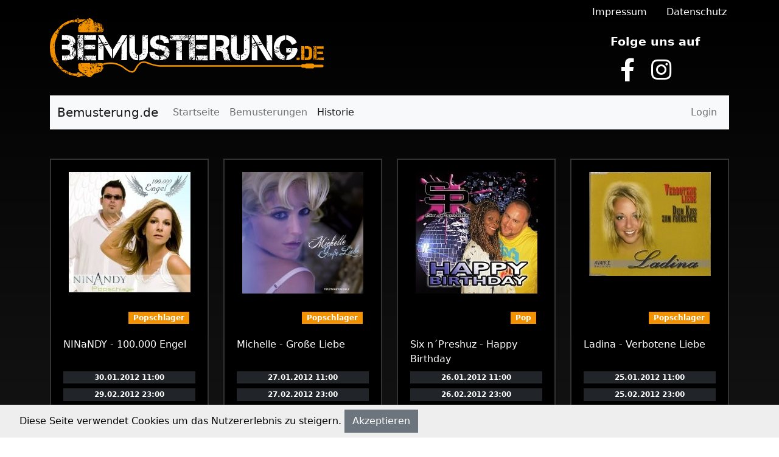

--- FILE ---
content_type: text/html; charset=UTF-8
request_url: https://www.bemusterung.de/topics/history?page=319
body_size: 59038
content:
<!DOCTYPE html>
<html lang="de">
<head>
    <meta charset="utf-8">
    <meta name="viewport" content="width=device-width, initial-scale=1">
    <meta http-equiv="X-UA-Compatible" content="ie=edge">
    <meta name="csrf-token" content="fgjoeGSOmMwS5ZvvgYHIlnO6gX3hKgYTOlecamAD">

    <title>BEMUSTERUNG.DE</title>

    <!-- Fonts -->
    <link rel="stylesheet" href="https://fonts.googleapis.com/css2?family=Nunito:wght@400;600;700&display=swap">

    <!-- Styles -->
    <link rel="stylesheet" href="/css/app.css?id=0c193189a031254882d2">

    <!-- Scripts -->
    <script src="/js/app.js?id=2953c240f6ef2fa09048" defer></script>
</head>
<body>
    <div id="app">
        <header>

            <div class="container">
                <div class="logo">
                    <a href="https://www.bemusterung.de" title="Startseite">
                        <svg id="svg-logo" xmlns="http://www.w3.org/2000/svg" viewBox="0 0 552.76 119.06"><defs></defs><g id="Ebene_2" data-name="Ebene 2"><g id="Ebene_1-2" data-name="Ebene 1"><path class="cls-1" d="M24.75,34.45H35.12q12.17,0,15.37,8.58A10,10,0,0,1,51.23,47l-.53.17v.18a.47.47,0,0,1,.53.53c-.19,2.15-.5,3.23-.92,3.23L50.14,50h-.88l-.18.18h-.17l-.39-.35v-.36l.21-.17v-.18l-.74-.7-.17.17h-.36l-.17-.73h-.35l.17.17-.17.21v.35l.17.18v.18l-.17.17a3.51,3.51,0,0,1,1.4,2v.35l-.17,1.27-.88-.18h-.18l.71.88H46.59l.17,1.79-.56.18v.53l.39.52L45,57.34a.82.82,0,0,1-.92-.92h-1.4V57a6.29,6.29,0,0,1,2.85,1.4q0,.39.87.39c.85.42,1.27.95,1.27,1.58q2.14,0,4.11,5l-.17.18c.44,0,.74.89.88,2.67-.35,0-.53.12-.53.35a1.24,1.24,0,0,1,.7,1.26h-.17l.17.18q-.29,4.29-1.23,4.29l.35.7-.35.74-1.26-.18H50l-.53.36c-.61-.17-.91-.36-.91-.57V75.2l.21-.18v-.17h-.21l-.88.35v.38c0,.31.42.54,1.27.71v.53l-.57.52h-.88l-.35.39v.35c.4,0,1.12.47,2.15,1.41q-2.85,3.23-4.64,3.23c0,.19-.91.61-2.71,1.27-.26,0-.61-.37-1-1.09l-.53.17V82.9l-.21-.53.21-.53h-.92l-.52-.38v.17a5,5,0,0,1,1.23,2.88l-3,.18h-.17c-.24,0-.35-.36-.35-1.09-.36,0-.53-.29-.53-.88h-.21v1.06c-.71.09-1.06.22-1.06.38l.18.53-.18.18h-10l-.35-.36V75.76l.35-.39h7.18l.7.57h.17l-.17-.18v-.18l1-.38h.57c0,.37.11.56.35.56H35c0-.49.42-.74,1.26-.74l2.68-1,.17,1.23v.56h.35c0,.31.43.66,1.27,1.06h1v-.71c-.35,0-.52-.12-.52-.35V75.2l.17-.88h.35c.24,0,.36.23.36.7h.21l.17-.88-2-1.09-.38-.35v-.53a3.58,3.58,0,0,1,.74-1.79V68.24l.17-.18-1.09-2.67.74.35.18-.17V65H39.59l-.7-.74.17-.18V64h-.17l-.53.17q-.81-1.23-6.08-1.23H24.75l-.35-.38V54.1l.35-.35h8.93v.53h.39c0-.59.89-.88,2.67-.88a5,5,0,0,0,3.2-5l.18-1.27h-.35V45.7h-.36l.18.18v.21l-.18.17h-.17a5.87,5.87,0,0,0-5.17-2.32H24.75l-.35-.38V34.8Zm.53,2.85v.18l.39.38.52-.17v-.21l-.7-.18Zm3.94,39.87c0,.26-.35.68-1.06,1.26.24,0,.71.42,1.41,1.27.07-.49.26-.74.56-.74L30,78.78l.17-.88v-.17a.5.5,0,0,1-.56-.56Zm-.88-42.54v.91l.88-.21Zm1.05,46.12v.53l.39-.35-.21-.18Zm1.45,2.85-.18.74H32.1V84l-.39-.39ZM31,76.46v.18c.07.35.55.53,1.44.53h.18c-.12-.47-.48-.71-1.09-.71Zm.53-15h1.09l-.35-.35h-.35ZM31.93,82v.7h.17l.18-.17h.17l.18.17v-.17C32.63,82.36,32.39,82.18,31.93,82Zm.17,1v.18l.18.53h.35l.17-.71Zm.7-6.25.88.35.21-.18h.18l-.39-.88C33.14,76.35,32.85,76.58,32.8,76.82Zm0,2.49v.18l.18.21v.17l-.18.18H33l.18-.18.91.18h.35v-.74l-.91-.17Zm1.27-42.89v.7h.35v-.35Zm.53,1.44-.18.18v.17l.7.71a2.57,2.57,0,0,1,1.45-.35c0-.24-.18-.36-.53-.36l-.92.18Zm.17-1.79v.35l.71-.18v-.17Zm.35,18-.17.18v.39c.72.14,1.09.37,1.09.7h.17V55c-.25,0-.38-.25-.38-.74Zm0-11.25.36.36h.35l-.18-.53Zm.18,34.88-.18.7c.61,0,.92.24.92.71h.17v-.53L36,77.73Zm.35-20.92-.35.7H36l.35-.35V57ZM36,59.66V60a1.26,1.26,0,0,1,.88.53h.17c-.07-.31-.36-.6-.88-.88Zm.53,22.18v.71h.7v-.71Zm1.79-44.72c0,.24-.19.36-.56.36v.38h.56c0-.26.17-.38.53-.38l-.36-.36Zm0,15.75v.36l.35.35h.18l-.18-.71Zm1.23,20h.18c0,.37.42.91,1.26,1.61-.12.47-.54.71-1.26.71a2.92,2.92,0,0,1-.88-1.76Zm-.53-32v.35l.88-.18h.56v-.35h-.56Zm.53,1.61v.18l.53,1.62h.21c0-.5.35-.8,1.05-.92l-.17-.53h-.88l-.56-.35Zm.18,16.28c.23.54.48.83.73.88h.18l-.56-1.27Zm0,4.11v.35h.56l.35-.35Zm.35-7.34v.52h.38l.36-.35Zm.21-6.26v.35l.7-.35v-.18h-.17Zm.17-4.64c.17.47.34.7.53.7l.18-.18v-.52h-.35l-.18-.18Zm.18,18.59v.36h.53v-.36Zm.18-24.32.35.7h.17v-.7Zm.35,6.61L41,47l.18.17h.7l.39-1.44h-.21Zm0,8v.35l.35.35H43v-.35h.88l.56.35h.35q0-.6-2.49-1.05h-.39Zm.35,4.64h.17l.36-.35h-.18ZM42.3,42v.87h.52v-.17C42.64,42.21,42.46,42,42.3,42Zm.17,7.31.18.7h.17c.17,0,.34-.23.53-.7Zm1.76,13.22c.61,0,.91.36.91,1.09h.53c0-.61.12-.92.35-.92l.18.21,1.44-.38h.18c.23,0,.35.18.35.56a1.37,1.37,0,0,0,1.09.35v.35A3.55,3.55,0,0,0,48,65.92l.53.52v.18a1.23,1.23,0,0,0-.88.56h-.7v1.41l-1.27.35-.35-.35L45,69.68l.17.7-.52.53.52.91v.35c0,.24-.48.41-1.44.53l-.17-.17-.18.17v.18c.31,0,.48.24.53.74l-.35.35c.72,0,1.09.29,1.09.88,0,.28.52.58,1.58.91,0-.61.17-.91.39-.91l-.22-.18v-.18l.22-.17v-.18l.87.18h.18l-1.44-.88-.18.18h-.17l-.18-.18v-.21l.35-.88,2.5-.18V72l-.35-.53-.88.18-.92-.35v-.74l.22-.18-.22-.17V69.5l.57-.56h1.23l-.18.91.18.18h.35l.21-.88-.21-1.26.21.17h.18l.35-.35v-.18l-.18-.17v-.18c.7-.3,1.06-.55,1.06-.74l-.53-.87c.28-.73.51-1.09.7-1.09l.18.17v-.17l-.71-1.06.36-.53v-.38l-.18.17h-.18l-.17-.17-.18.17h-.17c-.24,0-.35-.17-.35-.53H46.2c-.24,0-.41-.53-.53-1.61l1.09-.35.18.17h.52v-.17A2.64,2.64,0,0,1,46,59.66c-.93.66-1.4,1.19-1.4,1.62Zm-.18-17.34.39.53-.56,1.62h.17l2.15-.53A2.43,2.43,0,0,0,44.05,45.17Zm.39,20.92-.39.71.18.17-.18.21h1.09l-.35-.56.71-.18v-.35Zm.18-22.88v.17c.32,0,.68.42,1.05,1.27l.18.17H46l.18-.17v-.18a1.76,1.76,0,0,0-1.41-1.26Zm0,6.78.17.18v.21l-.17.17v.18H45l.35-1.09Zm.17,27.74v.17l.35.36h.18V77.9l-.18-.17Zm2-1.62-.39.71V77c.61-.14.92-.32.92-.53l-.35-.35Zm0-29.32.18.88h.17v-.88Zm.18-1.62v.18l.35.35v-.17ZM48,63.6v.52l.53-.17v-.18Zm.92-10.9.7.53-1.27,1.44h-.17V54.1A2.41,2.41,0,0,0,48.91,52.7Zm0-1.8v.53h-.39v-.17Zm-.18-3.58v.53h.35V47Zm.18-3.76v.38h.87v-.38Zm0,28.26V72l.52,1.23-.17.91h.35c0-.23.23-.35.7-.35v-.35c-.35,0-.53-.3-.53-.91l.36-.53v-.18Zm.35-20.56h.17l.88.17a1.24,1.24,0,0,1-.7,1.27h-.35v-.18l.17-.17-.17-.21Zm.35,25.38h.17l.92.35v.35l-.74.74h-.35l-.35-.35V77Zm1.09-9.11.35.36.35-.36Zm.53,3.38v.17l.35.39v-.56Zm0,2,.17.17h.53v-.52h-.35Z"/><path class="cls-1" d="M61,34.45h6.08l.35.35v4.82h-.35c0-.7-.12-1-.35-1l-.35.35v.35c0,.23.35.48,1,.74v5.52l-1.23-.18H66v.18l1.4.56v2.14h-.53v.35c.36,0,.53.12.53.36v8.57c-.47,0-.7.43-.7,1.27l.17.18-.52.35h-.53c-.23,0-.35-.31-.35-.92H65.3c0,.61-.18.92-.53.92h-.88L63.54,59v-.74c.35,0,.53-.12.53-.35L63.89,57l-.17.17h-.18l.18.18v.53l-.39.35H62.8a1.48,1.48,0,0,1-.88-1.58v-.22l.53-.17-.35-1.06c.47,0,.7-.3.7-.91h1.44v-.7H65.3l.21-.18h.17c0-.35-.24-.53-.73-.53l-.18-1.09-.18.18h-.17l.17.18v.38l-.52.53-.74.18v.52l-.18-.17H62.8l-.35,1.09-.7-.39v.39H60v-.74l.18-.88c-.35,0-.53-.12-.53-.35V52l.53-.18a1.42,1.42,0,0,0,1.44,1.27v-.18a1.49,1.49,0,0,1-.91-1.26l.35-.35.17.17h.92v-1c0-.26.17-.39.53-.39v-.35a.93.93,0,0,1-1.06-1.06l-.18.18h-.21l-1.58-.35-.17.17v-.35c.35,0,.52-.12.52-.38v-.53H59.6v.35l-.91-.18h-.35v.18h.35V48l-.71.21v-.91h.53v-.7l-.17-.18v-.18a1.11,1.11,0,0,0,.7-1.09h.56l.53.53-.35.39.35,1h.35v-.7h.18l.35.35-.18.18v.17h.35l1.09-.35v-.35A3.6,3.6,0,0,1,60,45.17V43.73H59.6c0,.28-.24.65-.74,1.09l-.17-.17h-.88l.35,1.23q0,.55-1.44,1.44v.17H56v-1.4l.35-1.27H56v-.7h.35v.53c.89,0,1.37-.24,1.44-.71v-.21h-.18v.39c-1-.12-1.44-.54-1.44-1.27l.7-.52H58l-.17.88v.35H58c0-.47.15-.71.36-.71L58,41.24l.36-.35v-.18c-.36,0-.53-.12-.53-.35l-.18.17h-.17L56.89,40v-.18c.61,0,.92-.25.92-.74l-.18-.17.18-.18.17.18h.53l.92-.18.17,1.09h.18a1.7,1.7,0,0,1,1-.56v-.35l-.7-.18.53-1.62c-.31,0-.54-.35-.71-1l.35-.53.88.35.21-.17L61,34.63Zm-2.32,0V35h.17c0-.28.25-.46.74-.53L60,35v.35c-.35,0-.52.19-.52.56l-.74.35L58,36.07c-.23.54-.46.83-.7.88l-.17-.18h-.22l-.52.71,1.09.21v1.23c-.49,0-.74.17-.74.52H56v-2l.17-1.59L56,34.63l.17-.18ZM56,48h.35l.17.92-.17,1.23L56,49.82Zm1.79.56q.39,0,1,1.8H59l.21-.92c-.37,0-.56-.11-.56-.35l.91-.17.88.52h.18V50l-.36.39h-.87a1.43,1.43,0,0,1-.57,1.23H59l-.18.17V52l.39,1.09-.56.35-.53-.53H58l-.35.36a1.44,1.44,0,0,0,1.23,1.61V55l.18-.18h.21l.35.35v1.23c-.61,0-.91.13-.91.39V57a1.24,1.24,0,0,0,1.26.7c0-.7.12-1,.35-1v.17l.53-.17v-.22c0-.23-.17-.35-.53-.35l-.17-.17v-.53l.35-.53q1.44,0,1.44,1.23c-.23,0-.35.31-.35.92h-.39v.52c1.57,1.11,2.36,1.76,2.36,2s.29.35.88.35l.17.18v.91l-.17.88h.17l.92-.35.17.18v-.35c0-.24-.24-.36-.73-.36,0-.25.3-.38.91-.38v-.18l1,.39v-.21l.18-.71h.35V64l-.17,1.26.17,1.59V78.61a2.33,2.33,0,0,1-.7,1.44v.35l.17-.17h.53v.17l-.17.18.17.88v2.32l-1,1.09h-.88L65,84.51l.17-.17v-.56l-1.05.38v.35H63v-.73l.74-.36h.17v-.17l-.35-.35h-.21c0,.3-.35.67-1.06,1.09l-1.09-.21q.21-1.23.57-1.23h.88c0-.36.3-.53.91-.53l.7-1.09v-.18h-.7v-1h.7l1.06.88h.38V80.4c-.61,0-.91-.36-.91-1.09v-.17a1.17,1.17,0,0,0,1.09-.88H66v.35h.35v-.53L66,76.64h-.36l-.56,1.09.39.35-2,1.41L63,79.31v.18c0,.54-.47.9-1.41,1.09a1.36,1.36,0,0,0-1.09-.88v-.56l.35-.36H61l.91.18-.17-.18v-.17l.35-1.06h-.92l.21.18v.35h-.56l-.35-.74v-.17H60.3c0,.84-.11,1.26-.35,1.26H59.6L59,78.26v.17l-.35,1.06-.18-.18h-.17L58,79.7c.85,0,1.27.23,1.27.7l.18.88L58,81.46l.18.17V82.9c.73,0,1.09.12,1.09.35v1.09H58.16c-.21,0-.39-.36-.53-1.09-.84,0-1.26-.12-1.26-.35V81.63h.35v-.17c-.47,0-.7-.12-.7-.36V77.9l1.26-1.08H56v-.18l.35-.53v-.53L56,75V64.48c0-.24.17-.36.52-.36V64c-.35,0-.52-.12-.52-.35V59.66l.35-.35h.17l.18.17h.17v-.17L56,58.39v-7h.35l.35.35h-.18l.18.57h.39v-.92c0-.23.35-.35,1-.35V50.9l-1.27-.35v-.38l.22-.18v-.17l-.22-.18A1.71,1.71,0,0,0,57.81,48.58ZM56.37,84.16l.17.18v.17l-.35.36L56,84.69v-.18Zm.52-12.69v.35h.39l-.17.18v.17l.17.53h-.17l-.57.18v.17h.57a2.36,2.36,0,0,1,2.32-1.23v-.35l-1.62.35-.35-.35Zm0-17.54-.17.56.17.18h.22l.35-.57-.18-.17Zm1.62,6.82H59v.17l-.88.18v.35h.35v.7l.18.92-1.06.35v-.18l-.91.18v.18l.17.17V64l1.8-.35V64H59V62.68H60l-.17-.7.17-.53h1.23l.57.53-.18.17v.36l.35.38v-.56h.35l.71.74v.17l-.18.18.18.18v.17l-.18.88h.35l.18-1.41.21.18h.35v-.18c-.23,0-.35-.3-.35-.91-.61-.07-.91-.25-.91-.53l.7-1.44H62.8v.39h-.53l-.17-.21h-.18l.18-.88v-.18h-.35l-.18,1.06-.18-.18h-.21l-.17.56H59.78v.71H59v-.35h.39V61.1l-.18-.56h.18c.28,0,.51-.41.7-1.23h-.7Zm-1.23,19.3c0,.35-.19.53-.56.53l.39.35-.22.17v.36h.92v-.18a1.77,1.77,0,0,1-.35-1.23Zm-.17-15v.35l.52.18.18-.18v-.91h-.18Zm.35-8.62-.18.22v.52l.53-.52-.18-.22Zm0,12.91-.18.17v.18h.18V69.5l.17.18H58V69.5Zm.17,7.31v.18l.35.35h.18v-.35L58,76.64Zm.18-9.46v.35l.53.53.91-.35v-.18l-.39-.35-.88.18Zm0,7.31v.71l.88-1.06L58.51,74Zm.35-4.81v.17l.53.53v-.17Zm0,6.43.35.35.53-.17v-.18Zm0,1.62v.17l.35.36.35-.36Zm.88-37v.35h.21l.88-.17v-.53Zm1.09,22.36c0,.58-.12.88-.35.88l-.53-.18A2,2,0,0,1,59.6,65H60c.21,0,.39-.31.53-.92L60.3,64,61,63.6V64h.17v-.71Zm-.35,7.49v.17h.7v-.35H60.3Zm.7,10.37v.91l-.35.35-.35-1.09.17-.17Zm-.18-40v.52h.36v-.52Zm1.45,1.44v.52h.35v-.52Zm.17-2v.17h.35l.18-.52h-.18Zm.18,1.23v.17h.35l.35-.35-.17-.17h-.18Zm.17-4.11h.18L63,37H62.8Zm0,30.05v.36H63l.56-.53v-.18h-.21Zm1.45-29.67v.88h-.18l-.39-.35.18-.18H62.8v1.06h-.35v.35h.35c0-.42.54-.66,1.62-.7.28-.47.57-.71.88-.71v-.35ZM65,50.38c0,.61-.18,1-.53,1l-.7-.17-1.27.17V52l2.5-.53.35-.35v-.35Zm-.18-6.08h-1l-.39-.36-.53.18v.7l.92.18.17-.18,1.79.53v-.18c0-.23-.18-.35-.56-.35v-.17l.74-.71h1l.18-.56-.18-.17h-.35Zm-1.23-8.58-.39.7h.39l.35-.35Zm-.21,11.07-.18.18v.17l.57.53.17-.18h.35c.59,0,.88.25.88.74h.56V48A5.21,5.21,0,0,0,63.33,46.79Zm0,22.89V70l1.09.18v.17a2.12,2.12,0,0,1-.53,1.27v.17h.35c.24,0,.35-.24.35-.74l1.09-.17V70Zm.21-3.59v.53h.18l.52-.18v-.35Zm.35-17.86v.35c.23,0,.35.24.35.71h.35l-.52-.88v-.18Zm.7-7.52.18.88h-.35v.56h.17l1.62-.74h.18v-.17l-.88-.18H65v-.35ZM64.42,55v.17l.17.53h.71v-.35L64.59,55Zm.17-5.56V50H65l-.18-.53Zm.18,14.84v.18l.35.35V64.3Zm.35,4.11-.17.74h.35v-.74Zm.74,6.44a.81.81,0,0,1-.91.91v.18l1.44.17V75Zm-.56-8.23v.18l.21,1.26H66a.78.78,0,0,1,.87-.88c-.07-.47-.42-.83-1-1.09Zm.38-3.38V64c.17,0,.34-.24.53-.71Zm.18-27.17c.23.94.47,1.41.7,1.41l.53-.53c-.23,0-.35-.3-.35-.88l-.18-.18h-.17Zm0,12.16h.7l-.35-.38Zm0,34.49v.18H66c.7-.12,1-.3,1-.53v-.18h-.7Zm.18-28,.35.35h.35v-.18l-.18-.56h-.17Zm.35,16.8-.18.18v.52c.35,0,.53.24.53.71h.53a2.34,2.34,0,0,1-.71-1.23h.35v-.18Zm3.41-37h4.29l.35.35-.35.36v.56h.17c.35,0,.53-.42.53-1.27h3l.18.18.21-.18h2.32c.07.59.25.88.53.88l.17-.17h.18L81.22,35v-.53h4.47V35l.17-.18L86,35h.35V34.8l-.17-.17v-.18h6.43l.39.35v8.58l-.39.35H88v-.52c-.24,0-.35.17-.35.52H77.46l-.53-.35-.52.35H69.8l-.39-.35V42l.18-.22-.18-.17V36.07h.39v-.53h-.39V34.8Zm-.21,19.13c.75,0,1.28.54,1.61,1.61l-.17.18h.35l.17-.18.18.18h.21l.53-.53-.92-.91v-.35h.18l.21.17h.18l.17-.17.88.17h1.44l.88-.17v.17l.18-.17h.56l.53.17.88-.17H80.7l1.4.35.39-.35h.17l.18.17.18-.17h7.13l.35.35v.17h-.17l-.88-.17-.18.17v.18l1.45.39.17-.57h.35v3.24a3.13,3.13,0,0,1-2-.92H88.18v-.35H87.13c0-.47-.25-.7-.74-.7v.18c.28,1.07.59,1.61.91,1.61a.47.47,0,0,1,.53.53l.18.18h.17c0-.47.19-.71.57-.71l.52-.35,1.06.7h.39l.17-.17h.18l.17,1.23v2.35l-.17.18.17.18v.17l-.17,1.23-1.27-.17-.35.38H89.1v-.21l-1.27.21H85.69l-.18-.21-.17.21H84.07l-.18-.21-.17.21H82.66l-.73-.21-.71.21H80l-.35-.38-1.41.38H73.52c-.23,0-.47-.36-.7-1.09h-.18l-.35.53-.56-.18v.18c0,.38-.29.56-.88.56h-1v-.38h.88v-.18l-.18-.18.18-.52h.17l.18.17h.17l.18-.17v-.88c0-.26-.18-.39-.53-.39l-.17.18H70.5L70,60.36l.18.18-.18.21v.17l.18.53-.35.88h-.39V60.19l.18-.18-.18-.18V56.07h.18c.25,0,.44.48.56,1.44h.17a2.08,2.08,0,0,1,.36-1.44V55.9l-1.09-1.06v-.56l.21-.18-.21-.17Zm0,0c.75,0,1.28.54,1.61,1.61l-.17.18h.35l.17-.18.18.18h.21l.53-.53-.92-.91v-.35h.18l.21.17h.18l.17-.17.88.17h1.44l.88-.17v.17l.18-.17h.56l.53.17.88-.17H80.7l1.4.35.39-.35h.17l.18.17.18-.17h7.13l.35.35v.17h-.17l-.88-.17-.18.17v.18l1.45.39.17-.57h.35v3.24a3.13,3.13,0,0,1-2-.92H88.18v-.35H87.13c0-.47-.25-.7-.74-.7v.18c.28,1.07.59,1.61.91,1.61a.47.47,0,0,1,.53.53l.18.18h.17c0-.47.19-.71.57-.71l.52-.35,1.06.7h.39l.17-.17h.18l.17,1.23v2.35l-.17.18.17.18v.17l-.17,1.23-1.27-.17-.35.38H89.1v-.21l-1.27.21H85.69l-.18-.21-.17.21H84.07l-.18-.21-.17.21H82.66l-.73-.21-.71.21H80l-.35-.38-1.41.38H73.52c-.23,0-.47-.36-.7-1.09h-.18l-.35.53-.56-.18v.18c0,.38-.29.56-.88.56h-1v-.38h.88v-.18l-.18-.18.18-.52h.17l.18.17h.17l.18-.17v-.88c0-.26-.18-.39-.53-.39l-.17.18H70.5L70,60.36l.18.18-.18.21v.17l.18.53-.35.88h-.39V60.19l.18-.18-.18-.18V56.07h.18c.25,0,.44.48.56,1.44h.17a2.08,2.08,0,0,1,.36-1.44V55.9l-1.09-1.06v-.56l.21-.18-.21-.17Zm2.53,21.79h1l.74.57c0-.38.12-.57.35-.57h1.58v.21l-.17.18v.18l.17.17h.21l.71-.74h6.08l.53.39.7-.39a1.06,1.06,0,0,1,.74.74l-.18.18L86,77v-.35c-.45,0-.74-.42-.88-1.27h3a6.27,6.27,0,0,1,2.54,1.09l.35-.35-.18-.17v-.57h2.32l.35.39v1.41l-1.09,1.61h.18l.74-.52h.17v2.32l-.17.17.17.18v.17l-.35.53.35.56v2.32l-.35.36H86v-.18l.74-.18v-.17h-.39v.17l-.17-.17h-.53v.53H82.84l-.91-.71.56-1.09a4.07,4.07,0,0,1-2-.52l-1.27.52v.53c.36,0,.53.19.53.56h-.17l.17.18v.17l-.35.36h-2.5v-.18c0-.23.18-.35.53-.35l-.53-.74h-.88v-.35H75c0,.61-.36.91-1.06.91l-.39-.38V82.55h.57l-.18-.18V81.28l.18-.18v-.17A1.77,1.77,0,0,0,73,80.4v-.17l.17-.18L73,79.87V79.7l.35-.56c-.07-.31-.37-.6-.88-.88l-.74.35.21.88a2,2,0,0,1-.56,1.26v.35c0,.29.3.46.91.53V82h-.56c0,.35.25.53.74.53v1.79h.7v.17l-.35.36H70.5c0-.36-.23-.53-.7-.53l-.21-.18V83.07l.38-.52v-.71h-.56V80.4l1.09-.91c0-.35.23-.53.7-.53v-.35h-.7l.35-1.79c.24,0,.35.17.35.52.5,0,.74-.23.74-.7l.18-.18-.18-.17h-.21v-.53Zm-2.71,2h.39l.35.39v.7h-.74Zm1.44-37.9-.17.18v.21l.17.18H71l.17-.18.53.7v1.06h.21l.53-.18v-.17A3.68,3.68,0,0,0,70.85,39.44ZM71,36.77l.52.35.18-.52-.18-.18h-.17Zm.35,5v.39h.35l.39-.39Zm0,18.25v.18h.17l.92-.18v-.35h-.18Zm0,0v.18h.17l.92-.18v-.35h-.18Zm.17-2.5v.36h.39c0,.23.18.35.53.35v1.26h.35l.18-.91C72.32,57.87,71.84,57.51,71.55,57.51Zm0,0v.36h.39c0,.23.18.35.53.35v1.26h.35l.18-.91C72.32,57.87,71.84,57.51,71.55,57.51Zm.92-1.79a1.5,1.5,0,0,0,.88,1.44l.91-1.26v-.18h-.17c0,.24-.25.35-.74.35v.35h-.18v-.35l-.35-.35Zm0,0a1.5,1.5,0,0,0,.88,1.44l.91-1.26v-.18h-.17c0,.24-.25.35-.74.35v.35h-.18v-.35l-.35-.35Zm.17-13.22v.71h.18l.18-.53-.18-.18Zm.53-4.29v.71l.35-.35v-.36ZM74.61,59l.36.52-.88.35c0,.19.23.37.7.53,0-.19.29-.36.88-.53l.17.18-.17-.7-.18.17h-.35V59Zm0,0,.36.52-.88.35c0,.19.23.37.7.53,0-.19.29-.36.88-.53l.17.18-.17-.7-.18.17h-.35V59Zm.53,25h.53l.74.7v.18H74.79l-.35-.36Zm.18-29.71v.21l.52-.21v-.35h-.17Zm0,0v.21l.52-.21v-.35h-.17Zm0,2.53V57l.17.52h.18l.38-.35Zm0,0V57l.17.52h.18l.38-.35Zm0,22.5v.18l1.09.91.35-.35h.7l1.62,1.41.17-.18V81.1c-.47,0-.7-.29-.7-.87l.18-.92-.53.74h-.39l-1.23-.56-.74.21Zm.52-23.94v.53h.39v-.18Zm0,0v.53h.39v-.18Zm.21-1.27v.39h.18l.53-.21v-.35h-.18Zm0,0v.39h.18l.53-.21v-.35h-.18Zm.71-12.69v.35h.35l.35-.35Zm.35-3.93-.18.73h.36l.35-.35Zm.88,39v.36h.39v-.71Zm1.62-14.83v.52h.17l.56-.17V61.8Zm0,0v.52h.17l.56-.17V61.8Zm.52,21.44a1.52,1.52,0,0,1,1.44,1.09h.18v.35l-.88.36h-.35a2,2,0,0,0-.74-1.45ZM80.34,79v1.09l.18.18v.17H80c0,.19.36.42,1.09.7v-.17l-.18-.18v-.17l.18-.18-.53-.17c0-.61.22-.92.53-.92L80.7,79Zm-.21-2.85v.18l.57.17v-.17l-.18-.18Zm.92-34.35-.35,1.09h.17l.53-.52v-.57Zm0,14.66v.39h.88v-.39l-.18.22h-.18Zm0,0v.39h.88v-.39l-.18.22h-.18Zm0,20.75.35.38.35-.38Zm1-17.86V60l.56.18L83,59.13Zm0,0V60l.56.18L83,59.13Zm.74,20.74v2.67a2.54,2.54,0,0,0,1.41,1.06V83.6l-.71-1.23.35-.74-.7-.7v-.88Zm.35-25.38a2,2,0,0,1,1.27.7.46.46,0,0,1,.52-.53c0,.19.41.48,1.24.88v-.35a2,2,0,0,1-1.59-1.09H83.54Zm0,0a2,2,0,0,1,1.27.7.46.46,0,0,1,.52-.53c0,.19.41.48,1.24.88v-.35a2,2,0,0,1-1.59-1.09H83.54Zm.18,23.23-.18.18v.53h.18c0-.35.11-.53.35-.53V77.9Zm.17-35.05v.36l.35.35v-.71Zm.18-3.76h.53v-.52Zm.17,37.55v.91l.36-.38-.18-.53Zm0,2.67v.18l.18.56h.18v-.18l-.18-.56Zm.36-19.48v.36l.56,1.26H85V60.36c-.23,0-.35-.17-.35-.53Zm0,0v.36l.56,1.26H85V60.36c-.23,0-.35-.17-.35-.53Zm.38,1.8c0,.35-.13.52-.38.52v.36l.73-.36v-.52Zm0,0c0,.35-.13.52-.38.52v.36l.73-.36v-.52Zm-.38,17.51v.35l.73-.18v-.7l-.52.53ZM85.86,37c0,.49-.35.74-1,.74l-.18-.21-.17.73h1.05L86,37.12V37ZM84.63,57.16l.18.71h.35l.35-.36-.35-.35Zm0,0,.18.71h.35l.35-.36-.35-.35Zm.18,1.06V59H85v-.74Zm0,0V59H85v-.74ZM85,80.75v.53l-.17.91H85l.36-.35V80.75Zm.88-.52v.35l.18.17h.35v-.17L86,80.23Zm1.62.17.18.18.17.17c.24,0,.35.24.35.71l.57.17.17-.17V81.1l-1.09-.7Zm.7-21.83.18.91.56-.52-.38-.39Zm0,0,.18.91.56-.52-.38-.39Zm1.09,19.69v.35l.18.88h.18l.17-1.06-.17-.17Zm2.5.7-.35.35A3.76,3.76,0,0,0,92,81.1l-.71,1.09h.35c0-.23.18-.35.53-.35v-.56L92,80.4l.7-.17.21.17.18-.17-.18-.74L92,79.7l-.18-.21.18-.18V79Z"/><path class="cls-1" d="M97.2,37.93h.36l6.08,10.37c-.24,0-.35.18-.35.53-.73,0-1.09.41-1.09,1.23l-1.59-.17v.17c0,.28-.65.59-2,.92l-.36.35h-.21l-.7-.88H97.2ZM101,50.62c.54.24.83.47.87.71l-.35.91c.24,0,.35-.19.35-.56h1.09l.53-.35h.18l.35.35-.35.56v.18H104c.61-.26.91-.51.91-.74h.53a2.16,2.16,0,0,1,1.06,1.79v.18a4.94,4.94,0,0,0-2.32.52h-2c0,.26-.3.39-.88.39l-.53.53-.91-.18h-.53l-1.27.71h-.52l-.36-.36V53.65l.18-.18-.18-.17v-.88h.18l.35.35-.17.17v.18l1.26.18c0-.24.41-.41,1.23-.53l-.17-.92H101v-.17l-.36-.88h.18Zm4.64,4.64h.7l.18-.17h.21c.11,1.08.47,1.62,1,1.62l.18-.18.35,1v1.27h-.7v.35h.7l.07,25.56H98.82l-.74-.18-.7.18-.18-.18V57.41a1.49,1.49,0,0,1,1.45-1.09A1.82,1.82,0,0,0,99.88,56h.35c1.08.49,1.61.85,1.61,1.09l.53-.18c.49.12.74.53.74,1.23h.18l.35-.35v-.35c-.47-.45-.71-.81-.71-1.09H102l-.88-.18v-.35l.53-.53H104v.36h.74v-.36l-.21-.17v-.18l1.09-.52ZM97.38,34.45H108.1a72.67,72.67,0,0,1,5.21,8.76h-.39a17.4,17.4,0,0,1,3.23,4.46V48l-.35.56c.47.05.71.23.71.53l-.18.18A1.62,1.62,0,0,1,118,51.08l-.36.35h-2v.35h-1.27v.36h-1l-2.15.56v-.18l-1.44.35-.35-.35h-.53c0,.35-.13.53-.39.53h-.17l-1.41-2.5v-.17h.35c0,.35.36.52,1.06.52l.74-.35.35.35.88-.17v-.35a2,2,0,0,1-1.62-.92l-.88-.17v-.35h-.53v.35h-.73c-.36,0-.53-.35-.53-1.06q-.78,0-2.67-3.76Q97.91,35.89,97.38,34.45ZM99,58.85a2.2,2.2,0,0,1,.7,1.41h.18c.44-.47.8-.71,1.09-.71V59.2c-.36,0-.53-.12-.53-.35Zm0,5.7v.38l.35.35h.17l-.17-.17v-.18l.17-.21v-.17ZM101,61l-.18.18v.18h.7v-.18Zm3-1.79c0,.54-.6.83-1.79.88V61h.17a2,2,0,0,1,1.44-.73c0-.47.18-.71.53-.71V59.2Zm-1.06,3.2h.71l.35-.35v-.18C103.29,62,102.93,62.17,102.93,62.4Zm1.41-12.13h.39l.53.71-.53.35h-.39l-.53-.53Zm0,10.37V61h1.09v-.35Zm.18-23.87V37l.38.35v-.18Zm.74,19.37-.18.92v.52h.18c.35-.11.52-.46.52-1Zm1.79-1.23h.35a1.18,1.18,0,0,1,.7,1.23h-.17A1.23,1.23,0,0,1,107.05,54.91Zm0,5.35v.17l.35.39h.18l-.18-.56Zm18.42,21.16q-3.06-4.92-10-16.77a72.58,72.58,0,0,1-4.68-7.84h.39v-.17h-.39l-.17.17a6.93,6.93,0,0,1-1.23-2.53h1.4v.39h.92l.88.17.17-.74.92.18h1l1.09-.7.53.35h.18c0-.59.53-1,1.61-1.23l.53.17v-.35h.18a3.25,3.25,0,0,1,1.26,2.15c-.3,0-.48.23-.53.7l.53.35h.18l-.18-.17V55h.53l4.85,8.15Zm-14-33.93v1.45c-.49,0-.74.22-.74.52v.18h1.09c0,.73.24,1.09.71,1.09v-.56l.91.21h.35l1.06-.74-.18-.18v-.17c0-.31.25-.48.74-.53v-.18h-2c-1.08-.32-1.62-.69-1.62-1.09Zm.18-2.14-.18.18v.56l.35.35.36-.35v-.21Zm2.49,3.59v.7l-.35.35h-.17l-.35-.35Zm.92,6.78v.35h.53v-.35ZM116.68,57v.17l.74.18h.17v-.18l-.35-.35Zm.56.52V58l.35-.35v-.18Zm1.94,1.06v.21h.74v-.21Zm.91,0h.53l.53-.88H121C120.67,57.69,120.37,58,120.09,58.57Zm.7,9v.36H121l.35-.36Zm1.45-3.93h.52v-.36h-.17Zm.35-2.85-.18.53v.17h.18l.35-.35v-.35Zm15-9.28v-.14h-2l-.35-.35a1.62,1.62,0,0,1,1.62-1.8l-.18-.17c0-.31.24-.48.71-.53l-.35-.56v-.35a17.47,17.47,0,0,1,3.23-4.47h-.39a73.29,73.29,0,0,1,5.21-8.75h10.72q-.52,1.44-5.91,10c-1.26,2.5-2.15,3.76-2.67,3.76,0,.7-.17,1-.53,1l-.73.88v-.35h-.53v.35l-.88.18c-.45,0-1,0-1.62,0v.35l.88.18.35-.35.74.35c.7,0,1.06-.18,1.06-.53h.35v.18l-1.41,2.49a15.23,15.23,0,0,1-2.32,3.77l-.17-.18H142v.18h.39a72.58,72.58,0,0,1-4.68,7.84q-7,11.83-10,16.77V63.07l4.85-8.16h.53v.53l-.18.18h.18l.53-.36c0-.46-.23-.7-.53-.7,0-.63.67-1.67,2-3.13h.18v.35l.53-.17A4,4,0,0,1,137.56,51.47Zm-8.29,23.62.35.35h.17v-.35ZM131,65.64h-.17V66h.53Zm1.2-8.06H132l.53.88h.53C132.82,57.88,132.52,57.58,132.22,57.58Zm.49,4.05V62l.35.35h.18v-.18l-.18-.52Zm.56-3.17v.21H134v-.21ZM136,56.71l-.36.35v.17h.18l.74-.17v-.18Zm-.36.7v.17l.36.36v-.53Zm2-1.79V56h.53v-.35ZM140,48.9c.45-.33.34-.47-.31-.42h-2v.17c.49.05.74.23.74.53v.18l-.18.17,1.06.74h.35l.91-.21v.56c.47,0,.71-.36.71-1.09h1.09v-.17c-.43,0-.88-.06-1.38-.11l-.66-.35Zm-1.44,2.78h-.66A.55.55,0,0,1,138,52h.17Zm4.29,1-.84-.21v.17L139.88,52h-1v-.35h-.11l.21.88H140l.91-.18.18.74.88-.18h.91Zm-3-3.1-.35.36h-.17l-.35-.36v-.7Zm2.82-4v.21l.35.35.35-.35v-.56l-.18-.18Zm1.75,7.24a.61.61,0,0,1-.1-.38h-.53l-.24.24Zm-.14,32-.17-.18.17-4.81v-7a2.56,2.56,0,0,1,2-1l-.35-.53v-.91L144.49,70V68.38l.35-.35-.35-.53v-5l.18-5.34q0-1.27,5-9.11l.18.18.35-.35h-.35l5.34-9.5h.39V68.94c0,.23-.25.35-.74.35v.18c.49,0,.74.12.74.35V82.51c0,.23-.31.35-.92.35v.35h.92v1.27l-.39.35h-5.87l-1.26-.18-.71.18h-1.61l-.18-.18-.18.18Zm.18-12.69-.18-.18v-.88l.36-.38h.56l.35.38v.36a1.93,1.93,0,0,1-1.09.88Zm2-6.61v-.35l-.88.17v.18l.18.18Zm1.62,13.57-.53-.53-.18.53v.18Zm.7-12.69-.35-.35h-.18v.35Zm-.49-28.23v.17l.38-.35v-.17Zm1.05,44h-.56v.17l.17.18Zm.53-2.15v-.35H149V80Zm.35-5.37v-.71l-.35.35Zm1.44,9v-.39l-.35-.35v.74Zm.88-2.88h.35l-.7-.53h-.35v.18Zm.7-27.18v-.35h-.17l-.35.35Zm0,22.54,1.09-.53v-.18h-.52c-.24,0-.36.18-.36.53h-.38v.18Zm.57-4.64.87-.18v-.18h-.17l-.88.18v.18Z"/><path class="cls-1" d="M167.47,34.14v.38c-.23,0-.35.24-.35.71l-.21.21h-.18l-.7-.21v.21c0,.23.36.47,1.09.7l.18.88v.21h-.39v.17c.37,0,.56.12.56.36h.35l.18-1.09-.53-.53v-.35l.88-.18h.53l.39-.91v-.18l-.39-.35h-.18l-.88.18,0-.21h2.78a6.46,6.46,0,0,1,.1,1.3l.21-.21h.53l.35.38V37h-.53l.18.21v.17l-.18.53.53.88v28.9a5.66,5.66,0,0,0,3.1,5.17v.17l-.18.18h-.21l-.18-.18v.35h1.44v.36l1.94-.18h.42v7.17H178l-.18-.17h-1l-.21.17-.17-.17v.35l1.4.17v.36l-.17.17.42.46v2.67c-.31,0-.86.08-1.65.11a.47.47,0,0,1-.53-.53h-.18l-.17.53a15.71,15.71,0,0,1-4.61-.74q-8.58-3.19-10.65-15.26V40.43h.88l.91.56a.64.64,0,0,1,.71-.74c0-.7.11-1,.35-1h.91l.53.35.35-.56-.17-.18h-1.06v-.35a1.72,1.72,0,0,1-1.44-.88l-.35.53c.35,0,.52.12.52.35v1.09h-1.08L161,39.2v-.92c.38,0,.57-.11.57-.35A1.49,1.49,0,0,1,160.3,37V34.87l.67-.73h2.67a1.87,1.87,0,0,1-1.2.73v.36h.18l1.09-.88.53.17v-.38Zm-7.17,5.94v-1.8h.35v.36l.18,1.26-.18.18Zm1.44-3.41v-.35h-1.09v.52ZM161,43l.36-.91v-.18l-.71.18.18.91Zm0,19.76.1.14,0-.21Zm.77-15.47V45.63h-.38l-.18.53.39,1.09Zm3.2-6.26-.35-.39c-1.06.36-1.65.72-1.79,1.09l.17.18A2.71,2.71,0,0,1,164.94,41ZM164,69.12h.18l.17-.71H164Zm2.39-31.72v-.17L164.59,36v.71a1.89,1.89,0,0,1,.91,1.61c.19,0,.37-.29.53-.88ZM164.66,68l0,0h.36v0Zm.39,4v.17l.35.36C165.4,72.17,165.28,72,165.05,72Zm.73,0v-.56h-.38C165.4,71.81,165.53,72,165.78,72Zm.53-3.24-.17.92c0,.35.11.53.35.53a2.66,2.66,0,0,1,.35-1.45l-.7-.7H166l-.18.18Zm.81-28.86v-.7h-.56v.17l.17.53ZM166.84,75h.7v-.17l-.7-.36Zm1.34-34V40.6l-.36-.35V41Zm.45,32.59v.56H169v-.56l.18-.88h-.35Zm2.25-36.35V37a1.46,1.46,0,0,1-1.09-.7h-.17l-.53.52.53.92h.17A1.7,1.7,0,0,1,170.88,37.23Zm-.28,39.23h.18v-.52h-.88C169.9,76.1,170.13,76.28,170.6,76.46Zm.81-36.21-.91-.7H170C170,39.85,170.45,40.09,171.41,40.25Zm-1.09,1.62V41H170v.88Zm.11,31.53.35.57v.88l.52.17q.18-1,1.59-1v-.21l-2.29-.53h-.17Zm.17-4.11.53.18v-.35l-.35-.36Zm1.16-35.15v.21l-.17.17v.18a1,1,0,0,1-.85-.56Zm-.63,44.29c.12.68.76,1.15,1.93,1.41h.18l.17-.18v-.17l-.17-.18c-1.29-.37-1.94-.72-1.94-1h-.17Zm.35,5h.39v-.87h-.39Zm1.58-9.1.18.17v.36h.53l.17-.18c0-.19-.23-.36-.7-.53Zm2.32,5.52.53-2.15v-.17l-1.62.56-.52-.39A2.41,2.41,0,0,0,175.38,79.84Zm-1.26,1.09h.17l-.35-.35h-.17Zm.17-5.2v.21l1.44-.39v-.7l-.17-.18-1.44.18Zm1.09,5h.88v-.17l-.88-.18Zm.18,2h.88v-.35h-.53Zm18.38-48.51v.38l.53-.17,1.09.88h.18v-.36a1.93,1.93,0,0,1-1.2-.73h2.67l.67.73v2.15a1.49,1.49,0,0,1-1.26.91c0,.24.18.35.56.35v.92l-.35.35h-1.09V38.53c0-.23.17-.35.53-.35l-.36-.53a1.72,1.72,0,0,1-1.44.88v.35h-1.05l-.18.18.35.56.53-.35H195q.36,0,.36,1c.47,0,.7.25.7.74l.91-.56h.88V68.94Q195.81,81,187.23,84.2a15.65,15.65,0,0,1-4.61.74l-.17-.53h-.18a.46.46,0,0,1-.52.53c-.8,0-1.35-.06-1.66-.11V82.16l.43-.46-.18-.17v-.36l1.41-.17v-.35l-.18.17-.21-.17h-1l-.18.17h-.07V73.65h.43l1.93.18v-.35h1.44v-.36l-.18.18h-.21l-.17-.18V73a5.67,5.67,0,0,0,3.09-5.17V38.88L187,38l-.18-.52V37.3l.18-.21h-.53V35.68l.35-.38h.53l.21.21a6.35,6.35,0,0,1,.11-1.3h2.77l0,.21-.88-.18h-.18l-.38.35v.18l.38.91h.53l.88.18v.35l-.53.53.18,1.09h.35c0-.24.19-.35.56-.35V37.3h-.38v-.21l.17-.88c.73-.23,1.09-.47,1.09-.7V35.3l-.7.21h-.18l-.21-.21c0-.47-.12-.71-.35-.71v-.38Zm-9.56,42.32-1.44-.17-.17.17v.71l1.44.38v-.21Zm.39,3.41h-.53v.36h.88Zm.49-4.11c-.47.16-.7.34-.7.53l.17.17h.53v-.35l.18-.17Zm2.18-41.62a1,1,0,0,1-.84.56v-.18l-.18-.17v-.21Zm.77,5.41h-.52l-.92.7C187.73,40.16,188.21,39.92,188.21,39.62Zm-.8,29.21-.36.36v.35l.53-.18Zm2.28,3.59h-.17l-2.29.53v.21c.94,0,1.46.35,1.58,1l.53-.17v-.88l.35-.56Zm-1.3-34.59h.18l.52-.92-.52-.52h-.18a1.43,1.43,0,0,1-1.09.7v.21A1.75,1.75,0,0,1,188.39,37.83Zm-.18,4.11v-.88h-.35v.88Zm1.06,22.46-.88.18v.18h.88ZM189,44.93c.17.58.34.88.53.88a1.89,1.89,0,0,1,.91-1.62v-.7l-1.79,1.26v.18Zm1.87,16.77-.53.38-1.62-.56v.18l.53,2.14A2.42,2.42,0,0,0,190.89,61.7ZM189.2,80.12h-.39V81h.39Zm1-5h-.88v.52h.18C190,75.47,190.22,75.29,190.22,75.13Zm.14-34.07v-.74l-.35.35v.39Zm.53,23.52h-.18l-.35.35h.17Zm.42,7.31H191l.17.88v.56h.35v-.56Zm.95-5.87-.18-.17h-.17l-.71.7a2.52,2.52,0,0,1,.35,1.44c.24,0,.36-.17.36-.53l-.18-.91Zm1.26-3.76h-.17c0,.33-.65.68-1.94,1.06l-.17.17v.18l.17.17h.18c1.17-.26,1.82-.72,1.93-1.4Zm-1.86-19.51.18-.53v-.17h-.57v.7Zm1,26.47h-.38v.56C192.52,69.78,192.64,69.6,192.64,69.22Zm.64,4.47-.71.35v.17h.71Zm-.64-3.38L193,70v-.18C192.76,69.78,192.64,70,192.64,70.31Zm.36-4.5v0h.35l0,0Zm2.21-23.87.18-.18c-.14-.37-.74-.73-1.8-1.09l-.35.39A2.75,2.75,0,0,1,195.21,41.94ZM194.05,66.2h-.35l.17.7h.18Zm3.48-29.29v-.52h-1.09v.35Zm-.91,10.41.38-1.09-.17-.53h-.39v1.62Zm.74-4.29.17-.91-.7-.18v.18l.35.91Zm-.29,19.69,0,.21.1-.14Zm.46-22.57-.17-.18.17-1.26v-.36h.35v1.8Z"/><path class="cls-1" d="M211.46,67.85l.18.14v.18l-.35.52v.18c.47,0,.7.56.7,1.69a8.94,8.94,0,0,0,1.69,2.74v.14l-.18-.14h-.14v.32h.14l.18-.18a15.43,15.43,0,0,0,4.78,2.07V76h.35v-.36h1c.68.08,1,.25,1,.53v1.37c0,.21-.18.32-.53.32l-.17-.14h-.32v.14c.45.07.67.36.67.88l-.53.84c.35,0,.53.12.53.35v.32l-.18.84-.17-.14H220l-.14.14v.71a1,1,0,0,1,1,.67v1c0,.24-.23.36-.7.36l.52.66-.35.36h-.84q0-.39-1.2-1.38v-.31h-1v.14h.5v.88h-1.34c-.59-.92-1-1.37-1.19-1.37l-.18.17v.18c.33,0,.49.34.49,1h-.14l-.7.14A16.16,16.16,0,0,1,208.05,82c.19-.79.48-1.19.88-1.19v-.53a2.54,2.54,0,0,0-1.54.84h-.67a14.2,14.2,0,0,1-5.31-7.8l-.32-2.07.32-.32v-.18l-.14.18h-.18a5.62,5.62,0,0,1-.35-2.22l.35-.35h.18l.14.18.17-.18h.53l1,.18,1-.35h2.39v.52h.18c0-.46.21-.7.49-.7h3.06Zm-10.05,1.51v1.2h.17c0-.24.18-.35.53-.35v-.14l-.35-.71Zm19.26-34.91.18.18V43c0,.26-1.37.49-4.11.7.11-.42.51-.71,1.19-.88l.71.18H219v-.32h-1.86V43h-1.2l.18.84c-1.71,1.22-2.57,2.2-2.57,2.92l-.14.85v1q0,3.48,8.69,5l.14.14-.14.18v.35l.66-.53q8.83,1.91,12.59,3.94l3.09,2.57v.14h-.52V60c-.45,0-.67-.23-.67-.7h-.71l1.2,1,.18,1h-.36v.35h.18l.53-.18-.53,1.2h1.55c0,.35.16.52.49.52a2.41,2.41,0,0,0,.7,1.34,1.46,1.46,0,0,1,.85,1.55l-.53.35h-1.69c0,.21-.28.43-.84.67H237v.35a1.77,1.77,0,0,1,1.2.35c0-.23.22-.35.67-.35l.52-.53c.14.59.31.88.49.88l.18-.18.18.18q0-1.2,1-1.2l.17.15V68l-.17.18c0,.23-.34.35-1,.35q0,.84-.36.84c-.44,0-.66.28-.66.85h-1.37v.17l.17.85h.18v-.32l-.18-.18,1.37-.52h.85v.35h.35l.67-.35v-1h.35a23.7,23.7,0,0,1-.71,5l-.17-.17h-.32v.17h.32q-.21,2-1,2l-.49-.17v.35l.66.17a6.24,6.24,0,0,1-1.33,2l-.18-.17h-.17a1.85,1.85,0,0,1-1,1.68l-.18-.14h-.17l.35-1.19-1.9-1.55h.35V77l-.35-.36-.84.18V75.34c0-.28.23-.46.7-.53v-.17c0-.26-.46-.43-1.37-.5l.35.5v1.19H234l-.52-.18.35.53v.35l-.71.67-.14-.17-.17.17h-.35l-.18-.17h-.17c0-.8.33-1.2,1-1.2v-.18l-1-.66h-1l.17.17v.18l-.35.31c-.82,0-1.27-.16-1.34-.49l.18-.17-.35-.35c0-.45.46-.67,1.37-.67l.14-.18v-.17a1.06,1.06,0,0,1-1-.85,5.92,5.92,0,0,0,.7-3.06l.85.18c.23-.59.45-.88.67-.88v-.14l-.32-.35h-.53l-.49.35h-.18l-1.19-1.55v-.17h.17l1.2.17c0-.35.22-.52.67-.52v-.15l.17.15h.67l.35-.32v-.35a1.57,1.57,0,0,1-1.37-.67h-.49l-.53.32h-2.56l-.5-.32-.66.18c-.8-.29-1.2-.52-1.2-.71v-.17c.26,0,.6-.23,1-.67a3.42,3.42,0,0,0-2.22-.85v.18l-1-.35-.18.17-1.72-2a1.34,1.34,0,0,1-1.34,1c0,.37-.4.65-1.19.84v.35h-.71q-15.65-2.64-15.64-14.17v-.67q0-11.83,15.33-13.95ZM203.13,72.24h.49v-.31h-.14Zm.35-1.68h.85v-.35h-.53Zm.32,4.08v.17h.35v-.49Zm1.19-5.1-.17.17v.36h.53v-.18Zm.18-28.62.35.35h.14v-.35Zm.67,14.13.53.53.17-.53-.17-.17Zm0,15.86v.67h.35v-.67Zm.88,4.08.14,1h.35v-.18L207,75ZM207,58l.36.32h.35V58Zm.36,12.94.35.32h.49l-.18-.67Zm.17-2,.32.32.35-.32v-.35h-.35Zm.32,10v.18h.7l-.18-.18v-.14Zm.35-23.66v.67l.35.35v-1Zm1,18.39V74l.35.67H210v-.32l-.35-.7Zm.35-32.35v.32c.56,0,.84.12.84.35h.36l-.53-.67Zm.18,28.62v.32c.44,0,.66.23.66.7H211v-.35l-.35-.35h-.18l.18-.14v-.53h-.53Zm.31-13-.14.17v.18h.85v-.18Zm0-18.71.35.32h.18l.35-.32v-.35Zm.18,13.43v.18l2,.35-1.16-.7ZM210.44,82v.14c.8,0,1.2.36,1.2,1.06H212v-.35l.18-.18-.18-.17-1.37-.5Zm1-7c0,.35-.16.52-.49.52v.32l.85-.84Zm.18,3.76h.18l.17-.18h.18l.49.5h.17v-.18l-.17-.49H212Zm.18,1.33.35.36h.14l-.32-.36Zm1-3.72c0,.21.23.31.67.31l-.14.18V77l.67.35V77.2l-.53-.84Zm.36,4.74-.18.18v.53l.18-.18h.17l.67.18Zm.49-28.26v.35h.53v-.35Zm1.19,4.08-.17.17v.18h.7v-.18Zm.18,22.15v.52l.67.49h.35v-.66h-.18l-.17.17c-.33,0-.49-.17-.49-.52Zm1.19,5.13v.14l-.17.17v.18l-.53-.18v-.17Zm.18-2.08v.71h.32v-.35Zm.49-3.23v.18l.35.35h.18l.49-.18v-.17l-.84-.18Zm0,5.62h.71v.36h-.18l-.53-.18Zm1.9-23.83-1.37-.35.67,1h.7c0-.28.22-.45.67-.5V60.5l.49-.31-.14-.53Zm1.34,2.39h1.19l.53.49v.88c-2.16-.4-3.23-.74-3.23-1h1.51Zm-1.34,18.74v.67l.32.35.17-.18h.35V83h.18v-.35Zm.32-4.61v.53h.52v-.18l-.35-.35Zm.52-18.56v.84h.18v-.84Zm1.87-4.08v.18l.17.84q-.34,0-.66,1h-.88l.17.67-.17.53a3.41,3.41,0,0,0,1.72-2.57v-.67ZM221,62.05h.49l.53.49v.53h-.18l-.84-.35Zm1.68-27.6a21.53,21.53,0,0,1,13.12,4.26c1.82,1.87,2.74,3.12,2.74,3.76q.87,0,2.18,6.64v.49l-5.77.71v-.18l-4.78.49q-.66-4.14-2.39-5.45c-.94-.79-2.69-1.41-5.27-1.86V43l.17-1-.17-1.69V34.8l.17-.17Zm4.43,40.36a3.09,3.09,0,0,1,2,.84c1.13,0,1.69.4,1.69,1.2l.53.18.17-.18.35.53-.17.17v.18c.68.54,1,1,1,1.34h.31c0-.47.46-.75,1.38-.85l.17.18-.17.17v.32l.17.18c0,.58-.21.87-.49.87v.67a.77.77,0,0,1-.88.85c0,.25.29.43.88.52v-.17l.14-.18h.18V80.44h.35v-.18l-.18-.18q.1-.84,1.2-.84c.18.8.41,1.2.66,1.2v.17c-2.34,1.81-4.16,2.71-5.44,2.71V83l-1.87.32v-.14l.18-.53h-.18l-.49.18V83l.32.49v.36q0,.74-6.3,1l-.17-.18v-2l.17-.17V82.3l.85.18h.35c.23,0,.35-.29.35-.85l.49-.53v-.31h-.17l-.18.17h-.14a4.39,4.39,0,0,0-.7-2.07l.17-.49-1.19-1v-1c0-.26.28-.44.84-.53l.88.18c0-.45.56-.67,1.69-.67v1h-1.69l.49,1h.18V77h1.37l-.18-.18v-.18h.36L227,77l.17-.18.18,1h.32v-.49l-.15-.85.15-.17c-.33,0-.56-.28-.67-.85h-.49v-.17Zm-4.6,3.41h.35l.18.53-.18.49h-.35Zm.53,1.37.84.18V81.1h-1l-.35-.31v-.85C222.54,79.71,222.71,79.59,223.07,79.59Zm.49,4.61v.14l1.19.17-.17-.49Zm1-1.2v.85l.84-.36C225.42,83.24,225.14,83.07,224.58,83Zm.17-24.89h.67V57.8h-.32Zm.53,2.92-.18.18v.14h.5Zm1.34-1.72-.32.35V60h.49v-.7Zm-.14,21.13c.16.44.32.66.49.66h.35V81l-.53-.52ZM227,35.82V36l.52.14v-.32Zm1.54,40.36.18.49.32-.31v-.53h-.18Zm.67,1.55v.32H230l-.32-.32Zm.35-14-.17.52h.35l.32-.35-.18-.17Zm.5,16.2v.85l1.19-.18v-.17c-.56,0-.84-.17-.84-.5Zm4.11-21.65.32.84-.67.35-.18-.17h-.53l-.31.35v.17l.31.5V61l-.31.67h-.85l-.52-.35v.7h-1.2v.18l.85.31.52-.49h.18l.49.35a.92.92,0,0,1,1-.7v.84h-.49v.53l.67.67.35-.32V62.23l.35-.36h.14l.53.18v-1.2h-1.2v-.17l.18-.85H234l.85.18c0-.47.11-.7.35-.7A1.76,1.76,0,0,0,234.14,58.29ZM230.55,37l.67-.53h-.17Zm0,34.56v.17c0,.33.4.49,1.2.49,0,.47.1.71.32.71h.35l.35-.35-1.9-1Zm.67,10.9h1v-.36l-.32-.31h-.17Zm.7-2.71c0,.33-.17.49-.52.49v.18h.67l.17-.67Zm0-9.21.32.35h.18l-.35-.35Zm3.73-3.06v.35h-.84a5,5,0,0,1-2,.49l-.18-.17v.35h1.55c0,.68.1,1,.32,1h.35l-.35-.53v-.14l.35-.35H236l.49.35v-.7l-.14-.18v-.14l.32-.35Zm-2.88-24.86V43h.67v-.32ZM234,63.91c0,.57-.29.85-.88.85v.52h.18l1.55-1.19Zm-.88,9.39v.32l.71.35H234v-.35ZM235,40.92v.35h-1v.32h.85l.84-.14.35.49.49-.18v-.49l-.31-.35Zm-.84,31.32v.18c0,.21.34.51,1,.88v-.7c-.59,0-.88-.12-.88-.36Zm.49-1.33v.32h.85v-1c-.22,0-.32.23-.32.7Zm.53-10.41L235,61h.5V60.5ZM235,77.87h.67v.7l-.49.18-.18-.18Zm.32-15.47v.32l.7.17v-.35Zm0,3.06v.32h.88l-.35-.32Zm.18,6.12v.66h.35v-.66Zm0,4.78v.17h.35v.14l.84-.66a.75.75,0,0,0,.84-.85h.18c0-.35-.22-.52-.67-.52v-.32h-.17c-.24,0-.36.56-.36,1.69ZM236,74v.17l.49.18V74Zm.18-12.27v.35l1-.18V61.7Zm.17,1.37.32.35h.18l-.36-.35Zm.5,6.12.35.7.49-.7Zm.17,2.74v.31l.35.36h.14v-.67Zm0,5.8v.32h.49v-.32Zm.18-13.29v.32l.67.17h.52v-.17A1.86,1.86,0,0,1,237.2,64.44Zm.31,8.33v.67h.18l.35-.32Zm1.06-12.09h.14a1.09,1.09,0,0,1,.7,1h-.84l-.35-.35V61Zm-.18,7.84v.35h.18l.32-.35ZM239.06,45v.88l.53.31V46l-.35-1Z"/><path class="cls-1" d="M276,36c0,.24-.55.55-1.65.95v.14l.85.18c0-.33.11-.49.35-.49l.14.81-.49.77v.18h-.5l-.35-.32v-.77a1.48,1.48,0,0,1-1.19-.5v.14L273,37h-.14l-1.06.32-.35-.49.53-.46v-.14l-.36-.32A1.37,1.37,0,0,0,270.08,37h-.17l.17.14v.18l-.35.32h-1.16c0-.54-.12-.81-.35-.81h-.14a1.09,1.09,0,0,0-.67,1.12c.63,0,.95.11.95.32h-.14l.14.46h.21c.24,0,.35-.16.35-.46l.14-.18h.53l.49.32c0,.84-.38,1.26-1.16,1.26,0-.18-.28-.28-.84-.28V39h-.53c-1.05,1.39-1.67,2.08-1.86,2.08s-.32.26-.32.77l-.17.14h-.85l-.84-.14V42l.32.81-.18.14H264c.24,0,.35-.21.35-.63.24,0,.35.27.35.81h.18l-.39.91h.21l.67.18v.28h-3.9l-1.16-.14-1.51.14H247.65a2.36,2.36,0,0,1-1.37-.6H246l.14.14v.46H246l-.18-.14-.81.14H242.8l-1.05-.92v-.77l.35-.49.14.14h.56l-.38-.92h-.32V40.6h.7l.28.64v.17h.18l.35-.31v-.18c-.3,0-.64-.32-1-1l.21-.95c.75.12,1.13.28,1.13.49v.78c.33,0,.49.27.49.81l1.05.59h.14V41.1h1v.59l-.84,1V43H246c0-.52.34-.77,1-.77h.17c0,.42.28.73.85,1v.14h-.36v.31h.5l1.37-.31V43l-1.06-.49-.31.35-1.34-1.72.18-.5h-.18q-.78,0-1-1.23a1.22,1.22,0,0,0,.84-1h.53l.35.32v.14l-.17.8.17-.14h.14l1,.32V39l-.18.18h-.31v-.49l.7-.32H249v-.14c-.79,0-1.19-.11-1.19-.32v-.31l.18-.5h-.18l-1-.31.18-.14v-.14l-.36-.32c0,.73-.22,1.09-.66,1.09l-.81.18L245,36.21l-.17.14h-1.2c0,.63-.12.95-.35.95h-1v-.95c0-.19.34-.34,1-.46,0-.75.12-1.12.35-1.12h1.2v.32H245c0-.43.11-.64.32-.64h3l1.05,1.13V34.45h.18l.49.32h.53l.49-.32h10c.21,0,.31.17.31.49h.18c0-.32.12-.49.35-.49h3.73l.31.32v.17l-.17.15v.14h.17l.85-.78h6.57v.32l-.31.32v-.15l-.53.15v.35h.84c.21,0,.32.3.32.91h.17l.36-1.12h.35l.17.21h.18l.18-.21A1.48,1.48,0,0,0,276,36Zm-33.53-1.26-.18.17h-.14l-.35-.31.17-.18h.18Zm1.33,8.37h-.14v.14c.09.63.26.95.49.95h.18v-.64Zm1.72-4.75h-.88l-.31-.32,1-.28.17.14Zm.81-2.81a.43.43,0,0,1-.49-.49l-.32.35-.17-.21H245V36h.18a1.84,1.84,0,0,1,1.12-.28Zm2.18.77h-.17l-.28.32.28.31Zm1.06-.46h-.18l-.32.32v.14h.32l.18-.14Zm.49.46-.32.32.14.45H250Zm1.19,6.79q-.84,0-.84-.81h-.18L250,43.59h1Zm.32-7.11h-.67l1,.78.18-.14Zm2.88-.8h-.35v.35l-.17-.14h-.18l-.49.14v-.14l-.18-.5h-.14v.5a2,2,0,0,1,1.16,2h.35L254.05,36l.35-.28Zm0,8.36-.17-.14h-.53c0,.31-.22.46-.67.46v.46a2.25,2.25,0,0,1,1.2-.64v.32h.17Zm1.66-2.67h-.32l-.18.95h-.14a2,2,0,0,1-1.19-.46h-.18v.28c0,.21.24.32.71.32l.17,1h.81ZM255,84.76V67.11l.53-.84-.18-.53v-.17l.18-.22H255V64l.35-.38h.53l.21.21c0-1.29.23-1.94.7-1.94l-.17-.73.35-.32h1.27v-.35c.46,0,.7-.12.7-.35H257.5l-.88-.22v.22l-1.09.35h-.18l-.35-.35V53.44h.35v.84h.35l.39-1,.88-.35.18-.18h-.53l-.53.35h-.74l-.35-.35V51.5l.18-.17c.35,0,.52-.19.52-.57l-.7-1V48.16h.35v-.88l-.35-.52v-.18l.35-.35h.74v.35h-.39v.18h1.09v-.53h2.15v.88h.17l1.09-.88h.88c.24,0,.35.17.35.53h1.09c0-.36.12-.53.36-.53h1.26l.35.35.53-.35h1.09l.35.35V48h-.53c0-.47-.36-.71-1.09-.71h-.17l.17.53L264,48.87V49l1-.88h.39l.52.53v.18l-.17.87c-.73.17-1.09.34-1.09.53v.18l1.09-.53c.23,0,.35-.29.35-.88h.35V54l-.53-.17-.35.31c.35,0,.65.25.88.74v7.74h-.35v-.71h-.91l1.26,1.37v2.11a1.5,1.5,0,0,1-1.26.92c0,.21.18.31.56.31v.92l-.35.35h-1.09V66.76c0-.23.17-.35.52-.35l-.35-.49a1.74,1.74,0,0,1-1.44.84v.35H262l-.18.18.35.56.53-.35h.91q.36,0,.36,1c.46,0,.7.24.7.74l.91-.57h.88V84.76Zm.18-21.87-.18-.14V61.14h.35c0,.35.25.65.74.91a.92.92,0,0,1-.91,1Zm.07-25.1h-.14v.6h.31v-.14Zm1.54,30.06h-.52l-.92.67C256.31,68.36,256.79,68.13,256.79,67.85Zm-.73-31.5h-.14l-.5.46h.14Zm1.82,22h-.56a.78.78,0,0,1-.88-.88h-.17c0,.33-.19.49-.57.49v.56l.18.18.56-.18c.24,0,.35.24.35.71A1.86,1.86,0,0,0,257.88,58.36ZM257,66.09h.18l.52-.91-.52-.53H257a1.43,1.43,0,0,1-1.09.7v.22A1.73,1.73,0,0,1,257,66.09Zm-.56-30.34-.18-.17h-.17v.17h.17l-.17.14v.32h.17Zm.38,34.35v-.84h-.35v.84Zm.5-27.63-.71-.14v.31h.71Zm.95,5.69.17-.7-.53-.18-.38.53Zm-.36,6.33h.53l-.35-.39h-.56Zm1.41,11.6c0-.23.19-.35.56-.35v-.17h-.38v-.22l.17-.84c.73-.23,1.09-.47,1.09-.7V63.6l-.7.21h-.18l-.21-.21c0-.47-.12-.71-.35-.71v-1h-.18l-.17.88-.88-.17h-.18l-.38.31v.18l.38.91h.53l.88.18v.35l-.53.49.18,1.09ZM258.41,36h-.32l-.49.5.35.77h.14l.32-.32-.17-.77Zm.56,6.61h-.17l-1.2.18v.46c.54,0,.81.25.81.77a1.36,1.36,0,0,0,1.06-.91ZM258.09,40h-.31v.63l.46.5h.17v-.18Zm.5,10.65-.35-.35h-.18v.35Zm0,7h.35l-.35-.32h-.35Zm.35,11.64v-.74l-.35.35v.39Zm.53-14.07V55l-.18-.53h-.53c0,.24.18.35.53.35v.35Zm0-14.09H259v.14l.14.45h.36Zm.56,7.77v-.36h-.56l-.36.36Zm1.23,10.86a1.6,1.6,0,0,1-.88-1.37H260c0,.47-.25.7-.74.7v.18C259.29,59.45,260,59.61,261.26,59.73Zm-.88-8.4V51c-.35,0-.53-.12-.53-.36h-.38v.14ZM260,68.17l.17-.5V67.5h-.56v.67Zm.53-6.68.17-.5h-.17l-.18-.17h-.53Zm-.07-26.05h-.36l-.17.45.17.14H261v-.14Zm.24,30.3c.17.56.34.84.53.84a1.86,1.86,0,0,1,.91-1.58v-.67l-1.79,1.24v.17Zm1.58-27.67c-.56,0-.84-.09-.84-.28l.18-.49a1.82,1.82,0,0,1-1.16.32v.31c0,.19.26.34.8.46l.18-.14.35.6h-.35V39h.67Zm-1.16,4.12H261l-.35.28h.52Zm3.34-5.52v.45h-.14l-.17-.77h-.35v.32h-.67l-.85.14-.31-.92h.14l-.14-.8h-.18l-.17.14h-.18l.35,1.58h-.35v.31h1.23v.81l.63-.14.5.14V39l-.5.49-.17-.14h-.32l-.35.28H263V40l-.71.63h-.17l-.14-.17-.18.17h-.17l-.85-.17v.31l1.34.18-.14.18v.31h.14c0-.21.29-.31.88-.31,0-.54.21-.81.49-.81l1.37.63v-.49h-.39V40l.21-.14v-.18l.85.18h.14v-.32l-1-.14.18-.17V39l-.53-.17V37.79h-.7v-.67H264v.36h.18l.52-.18v.18c0,.23.39.43,1.16.59v-.59Zm-2.32,13.78-.17-.88h-.92v.17c.5,0,.74.18.74.53v.35l-.39.53v.18C261.69,51.28,261.94,51,262.17,50.45Zm0-7.49h-.67c0,.16.22.33.67.49Zm0,17.86.18-.18a.46.46,0,0,1,.53-.52v-.39c-.82.42-1.23.73-1.23.91v.18Zm1.62,9.28.18-.18q-.21-.53-1.8-1l-.35.39A2.79,2.79,0,0,1,263.79,70.1Zm.35-6.5h.18v-.36c-.85-.23-1.27-.57-1.27-1h-.53v.66l.53-.14Zm-.91-4.22v-.14l.21-.18h-.74v.18Zm.38-11.57v-.35h-.56v.35ZM264.67,58V57.3c-.91,0-1.4-.23-1.44-.7h-.18v.18C263.05,57.25,263.59,57.64,264.67,58Zm-.18,3.69c0-.16-.23-.34-.7-.52v.35Zm1.62,3.52v-.53H265V65Zm-.91,10.19.38-1.05-.17-.53H265v1.58ZM265.93,57l-.17-.74h-.56l.21.74Zm0,14.24.18-.91-.7-.18v.18l.35.91ZM279.33,42,279,43h.32v1.55h-.46l.14-1.06v-.17h-.14l-.56,1.23h-2v-.46H276c0,.3-.1.46-.31.46h-8.09c0-.4-.4-.6-1.19-.6l-.18.14-.32-.46v-.45c0-.22.29-.32.85-.32v-.18c-.56,0-.85-.15-.85-.45v-.78l.32-.31h.7q0,.45.36.45l.84-.14-.18-.17V41.1l-.17.14h-.49l-.36-.32v-.49a1.42,1.42,0,0,1,1.48-.78h.21l.18.5,1-.32c0,.4.28.6.85.6v1.26h.7v1l.14.18V43c.35,0,.53-.21.53-.63l1-.14-.14-.18v-.14l-.18.14h-.39l-.49-.46-.18-.63h-.49l.18-.18v-.31l-1-.28.32-.64h-.32V37.93h.67l.84.14c0-.3.11-.45.32-.45h.74l.14.45c-.8.19-1.2.62-1.2,1.3H272a1.36,1.36,0,0,1,1.16-.8l.35.28-.18.17v.81h1c.24,0,.35.15.35.46H275a.82.82,0,0,1,.94-.92l-.14-.17V39l.32-1.4-.18-.14h.36c0,.3.11.45.35.45h.52v-.31h-.35l.18-.81v-.28h-.18v.28h-.31l-.21-.6h.87v.46h.67l.18-.14h.14a1,1,0,0,0,1,.59v.5l-.49.45-.39-.28-.95.28v.32H278v.18l-.35.28-.18-.14h-.14V39l.32.95H278a3.23,3.23,0,0,1,1.16-2h.14ZM266.11,68.34l-.18-.17.18-1.23v-.36h.35v1.76Zm2.46-32.59-.21-.17h-.46l.46.45.21-.14Zm1.34,6.12h-.18l-.49.14v.63h.35l.32-.63Zm.35,1.41-.35.31v.32h.17l.5-.18v-.14Zm.67-8.05-.5-.14-.17.14v.21l.49.31.18-.17Zm3.37,7.1c-.58,0-.92-.16-1-.46l.18-.63-.18-1.09h-.45l.45,2.18.32.31H274Zm2.22-7.88v.32l-.88.17-1.16-.17.35-.32ZM275.15,42h-.5v.32l.5-.14Zm1.16-.6H276c0,.19-.21.28-.63.28V42l.81-.46h.18Zm1.37-.49-.18-.18h-.14l-.53.5.18.17v.28c0,.52-.24.78-.7.78V43h.21A4.21,4.21,0,0,0,277.68,40.92Zm-1.37,2.22v.59l.35-.28Zm3-7-.81.21c-.33,0-.77-.42-1.34-1.26H277v-.64h1.3l1,.28Z"/><path class="cls-1" d="M286,34.45h6.08l.35.35v4.82h-.35c0-.7-.11-1-.35-1l-.35.35v.35c0,.23.35.48,1.05.74v5.52l-1.23-.18H291v.18l1.4.56v2.14h-.52v.35c.35,0,.52.12.52.36v8.57c-.46,0-.7.43-.7,1.27l.18.18-.53.35h-.53c-.23,0-.35-.31-.35-.92h-.21c0,.61-.18.92-.53.92h-.88l-.35-.35v-.74c.35,0,.53-.12.53-.35l-.18-.88-.17.17h-.18l.18.18v.53l-.39.35h-.53c-.58-.21-.87-.74-.87-1.58v-.22l.52-.17-.35-1.06c.47,0,.7-.3.7-.91h1.45v-.7h1l.21-.18h.18c0-.35-.25-.53-.74-.53l-.18-1.09-.17.18h-.18l.18.18v.38l-.53.53-.74.18v.52l-.17-.17h-.36l-.35,1.09-.7-.39v.39h-1.79v-.74l.17-.88c-.35,0-.52-.12-.52-.35V52l.52-.18a1.42,1.42,0,0,0,1.44,1.27v-.18a1.49,1.49,0,0,1-.91-1.26l.35-.35.18.17h.91v-1c0-.26.18-.39.53-.39v-.35a.94.94,0,0,1-1.06-1.06l-.17.18h-.21l-1.58-.35-.18.17v-.35c.35,0,.53-.12.53-.38v-.53h-.35v.35l-.92-.18h-.35v.18h.35V48l-.7.21v-.91h.53v-.7l-.18-.18v-.18a1.1,1.1,0,0,0,.7-1.09h.57l.52.53-.35.39.35,1h.35v-.7h.18l.35.35-.17.18v.17h.35l1.09-.35v-.35a3.58,3.58,0,0,1-2.32-1.27V43.73h-.35c0,.28-.25.65-.74,1.09l-.18-.17h-.88l.35,1.23q0,.55-1.44,1.44v.17H281v-1.4l.35-1.27H281v-.7h.35v.53c.89,0,1.37-.24,1.44-.71v-.21h-.17v.39c-1-.12-1.45-.54-1.45-1.27l.71-.52H283l-.18.88v.35H283c0-.47.14-.71.35-.71L283,41.24l.35-.35v-.18c-.35,0-.53-.12-.53-.35l-.17.17h-.18l-.56-.52v-.18c.61,0,.91-.25.91-.74l-.17-.17.17-.18.18.18h.53l.91-.18.18,1.09h.17a1.69,1.69,0,0,1,1.06-.56v-.35l-.71-.18.53-1.62c-.3,0-.54-.35-.7-1l.35-.53.88.35.21-.17L286,34.63Zm-2.32,0V35h.18c0-.28.24-.46.74-.53l.35.53v.35c-.35,0-.53.19-.53.56l-.74.35-.7-.17c-.24.54-.47.83-.71.88l-.17-.18h-.21l-.53.71,1.09.21v1.23c-.49,0-.74.17-.74.52H281v-2l.17-1.59L281,34.63l.17-.18ZM281,48h.35l.18.92-.18,1.23-.35-.35Zm1.79.56c.26,0,.61.6,1.06,1.8H284l.21-.92c-.37,0-.56-.11-.56-.35l.92-.17.87.52h.18V50l-.35.39h-.88a1.45,1.45,0,0,1-.56,1.23H284l-.17.17V52l.38,1.09-.56.35-.53-.53H283l-.35.36a1.44,1.44,0,0,0,1.23,1.61V55l.17-.18h.21l.36.35v1.23c-.61,0-.92.13-.92.39V57a1.24,1.24,0,0,0,1.27.7c0-.7.11-1,.35-1v.17l.53-.17v-.22c0-.23-.18-.35-.53-.35l-.18-.17v-.53l.35-.53c1,0,1.45.41,1.45,1.23-.24,0-.36.31-.36.92h-.38v.52c1.57,1.11,2.35,1.76,2.35,2s.3.35.88.35l.18.18v.91l-.18.88h.18l.91-.35.18.18v-.35c0-.24-.25-.36-.74-.36,0-.25.3-.38.91-.38v-.18l1.06.39v-.21l.17-.71h.35V64l-.17,1.26.17,1.59V78.61a2.33,2.33,0,0,1-.7,1.44v.35l.18-.17h.52v.17l-.17.18.17.88v2.32l-1.05,1.09h-.88l-.56-.36.17-.17v-.56l-1.05.38v.35H288v-.73l.74-.36h.17v-.17l-.35-.35h-.21c0,.3-.35.67-1.05,1.09l-1.09-.21c.14-.82.33-1.23.56-1.23h.88c0-.36.3-.53.91-.53l.71-1.09v-.18h-.71v-1h.71l1,.88h.39V80.4c-.61,0-.92-.36-.92-1.09v-.17a1.16,1.16,0,0,0,1.09-.88H291v.35h.35v-.53L291,76.64h-.35l-.57,1.09.39.35-2,1.41-.56-.18v.18c0,.54-.47.9-1.41,1.09a1.35,1.35,0,0,0-1.09-.88v-.56l.36-.36H286l.92.18-.18-.18v-.17l.35-1.06h-.91l.21.18v.35h-.56l-.36-.74v-.17h-.17c0,.84-.12,1.26-.35,1.26h-.35l-.57-.17v.17l-.35,1.06-.17-.18h-.18l-.35.39c.84,0,1.26.23,1.26.7l.18.88-1.44.18.17.17V82.9c.73,0,1.09.12,1.09.35v1.09h-1.09c-.21,0-.38-.36-.52-1.09-.85,0-1.27-.12-1.27-.35V81.63h.35v-.17c-.47,0-.7-.12-.7-.36V77.9l1.26-1.08H281v-.18l.35-.53v-.53L281,75V64.48c0-.24.17-.36.53-.36V64c-.36,0-.53-.12-.53-.35V59.66l.35-.35h.18l.17.17h.18v-.17l-.88-.92v-7h.35l.35.35h-.17l.17.57h.39v-.92c0-.23.35-.35,1.05-.35V50.9l-1.26-.35v-.38l.21-.18v-.17l-.21-.18A1.7,1.7,0,0,0,282.79,48.58Zm-1.44,35.58.18.18v.17l-.36.36-.17-.18v-.18Zm.53-12.69v.35h.38l-.17.18v.17l.17.53h-.17l-.56.18v.17h.56a2.36,2.36,0,0,1,2.32-1.23v-.35l-1.62.35-.35-.35Zm0-17.54-.18.56.18.18h.21l.35-.57-.18-.17Zm1.62,6.82H284v.17l-.88.18v.35h.36v.7l.17.92-1.05.35v-.18l-.92.18v.18l.18.17V64l1.79-.35V64H284V62.68h.92l-.18-.7.18-.53h1.23l.56.53-.18.17v.36l.36.38v-.56h.35l.7.74v.17l-.18.18.18.18v.17l-.18.88h.36l.17-1.41.21.18h.35v-.18c-.23,0-.35-.3-.35-.91-.61-.07-.91-.25-.91-.53l.7-1.44h-.53v.39h-.52l-.18-.21h-.17l.17-.88v-.18h-.35l-.18,1.06-.17-.18h-.21l-.18.56h-1.23v.71H284v-.35h.39V61.1l-.18-.56h.18c.28,0,.51-.41.7-1.23h-.7Zm-1.24,19.3c0,.35-.18.53-.56.53l.39.35-.21.17v.36h.91v-.18a1.82,1.82,0,0,1-.35-1.23Zm-.17-15v.35l.53.18.17-.18v-.91h-.17Zm.35-8.62-.18.22v.52l.53-.52-.17-.22Zm0,12.91-.18.17v.18h.18V69.5l.18.18H283V69.5Zm.18,7.31v.18l.35.35h.17v-.35l-.17-.18Zm.17-9.46v.35l.53.53.91-.35v-.18l-.38-.35-.88.18Zm0,7.31v.71l.88-1.06L283.5,74Zm.35-4.81v.17l.53.53v-.17Zm0,6.43.36.35.52-.17v-.18Zm0,1.62v.17l.36.36.35-.36Zm.88-37v.35h.21l.88-.17v-.53Zm1.09,22.36c0,.58-.12.88-.35.88l-.53-.18a1.92,1.92,0,0,1,.36,1.27h.35c.21,0,.38-.31.52-.92l-.17-.17.7-.35V64h.18v-.71Zm-.35,7.49v.17h.7v-.35h-.17Zm.7,10.37v.91l-.35.35-.35-1.09.18-.17Zm-.17-40v.52h.35v-.52Zm1.44,1.44v.52h.35v-.52Zm.18-2v.17h.35l.17-.52h-.17Zm.17,1.23v.17h.35l.35-.35-.17-.17h-.18Zm.18-4.11h.17L288,37h-.18Zm0,30.05v.36h.7l.56-.53v-.18h-.21Zm1.44-29.67v.88h-.18l-.38-.35.17-.18h-.53v1.06h-.35v.35h.35c0-.42.54-.66,1.62-.7.28-.47.58-.71.88-.71v-.35Zm1.23,12.52c0,.61-.18,1-.53,1l-.7-.17-1.27.17V52l2.5-.53.35-.35v-.35Zm-.18-6.08H288.7l-.39-.36-.53.18v.7l.92.18.17-.18,1.8.53v-.18c0-.23-.19-.35-.57-.35v-.17l.74-.71h1.06l.17-.56-.17-.17h-.35Zm-1.23-8.58-.38.7h.38l.35-.35Zm-.21,11.07-.17.18v.17l.56.53.17-.18h.36c.58,0,.87.25.87.74h.57V48A5.31,5.31,0,0,0,288.31,46.79Zm0,22.89V70l1.09.18v.17a2.06,2.06,0,0,1-.53,1.27v.17h.36c.23,0,.35-.24.35-.74l1.09-.17V70Zm.21-3.59v.53h.18l.53-.18v-.35Zm.35-17.86v.35c.24,0,.36.24.36.71h.35l-.53-.88v-.18Zm.71-7.52.17.88h-.35v.56h.18l1.61-.74h.18v-.17l-.88-.18h-.56v-.35ZM289.4,55v.17l.18.53h.7v-.35l-.7-.35Zm.18-5.56V50h.35l-.18-.53Zm.17,14.84v.18l.35.35V64.3Zm.35,4.11-.17.74h.35v-.74Zm.74,6.44a.8.8,0,0,1-.91.91v.18l1.44.17V75Zm-.56-8.23v.18l.21,1.26H291a.78.78,0,0,1,.88-.88c-.07-.47-.42-.83-1.06-1.09Zm.39-3.38V64c.16,0,.34-.24.52-.71Zm.17-27.17c.24.94.47,1.41.71,1.41l.52-.53c-.23,0-.35-.3-.35-.88l-.17-.18h-.18Zm0,12.16h.71l-.36-.38Zm0,34.49v.18H291c.7-.12,1.05-.3,1.05-.53v-.18h-.7Zm.18-28,.35.35h.35v-.18l-.17-.56h-.18Zm.35,16.8-.18.18v.52c.36,0,.53.24.53.71h.53a2.3,2.3,0,0,1-.7-1.23h.35v-.18Zm3.41-37h4.29l.35.35-.35.36v.56h.18c.35,0,.52-.42.52-1.27h3l.17.18.21-.18h2.32c.07.59.25.88.53.88l.18-.17h.17l-.17-.18v-.53h4.46V35l.18-.18L311,35h.35V34.8l-.17-.17v-.18h6.43l.39.35v8.58l-.39.35H313v-.52c-.23,0-.35.17-.35.52h-10.2l-.52-.35-.53.35h-6.61l-.39-.35V42l.18-.22-.18-.17V36.07h.39v-.53h-.39V34.8Zm-.21,19.13c.75,0,1.29.54,1.62,1.61l-.18.18h.35l.18-.18.17.18h.21l.53-.53-.91-.91v-.35h.17l.21.17h.18l.18-.17.88.17h1.44l.88-.17v.17l.17-.17h.56l.53.17.88-.17h3.06l1.41.35.38-.35h.18l.17.17.18-.17h7.14l.35.35v.17h-.18l-.88-.17-.17.17v.18l1.44.39.17-.57h.36v3.24a3.08,3.08,0,0,1-2-.92h-1.09v-.35h-1.06c0-.47-.24-.7-.74-.7v.18c.29,1.07.59,1.61.92,1.61a.47.47,0,0,1,.53.53l.17.18h.18c0-.47.18-.71.56-.71l.53-.35,1.05.7h.39l.17-.17h.18l.18,1.23v2.35l-.18.18.18.18v.17l-.18,1.23-1.27-.17-.35.38h-.35v-.21l-1.26.21h-2.15l-.17-.21-.18.21h-1.27l-.17-.21-.18.21h-1.05l-.74-.21-.7.21h-1.27l-.35-.38-1.41.38h-4.67c-.24,0-.47-.36-.71-1.09h-.17l-.35.53-.57-.18v.18c0,.38-.29.56-.87.56h-1.06v-.38h.88v-.18l-.18-.18.18-.52h.18l.17.17h.18l.17-.17v-.88c0-.26-.17-.39-.52-.39l-.18.18h-.18l-.52-.18.17.18-.17.21v.17l.17.53-.35.88h-.39V60.19l.18-.18-.18-.18V56.07h.18c.26,0,.44.48.56,1.44h.18a2.09,2.09,0,0,1,.35-1.44V55.9l-1.09-1.06v-.56l.21-.18-.21-.17Zm0,0c.75,0,1.29.54,1.62,1.61l-.18.18h.35l.18-.18.17.18h.21l.53-.53-.91-.91v-.35h.17l.21.17h.18l.18-.17.88.17h1.44l.88-.17v.17l.17-.17h.56l.53.17.88-.17h3.06l1.41.35.38-.35h.18l.17.17.18-.17h7.14l.35.35v.17h-.18l-.88-.17-.17.17v.18l1.44.39.17-.57h.36v3.24a3.08,3.08,0,0,1-2-.92h-1.09v-.35h-1.06c0-.47-.24-.7-.74-.7v.18c.29,1.07.59,1.61.92,1.61a.47.47,0,0,1,.53.53l.17.18h.18c0-.47.18-.71.56-.71l.53-.35,1.05.7h.39l.17-.17h.18l.18,1.23v2.35l-.18.18.18.18v.17l-.18,1.23-1.27-.17-.35.38h-.35v-.21l-1.26.21h-2.15l-.17-.21-.18.21h-1.27l-.17-.21-.18.21h-1.05l-.74-.21-.7.21h-1.27l-.35-.38-1.41.38h-4.67c-.24,0-.47-.36-.71-1.09h-.17l-.35.53-.57-.18v.18c0,.38-.29.56-.87.56h-1.06v-.38h.88v-.18l-.18-.18.18-.52h.18l.17.17h.18l.17-.17v-.88c0-.26-.17-.39-.52-.39l-.18.18h-.18l-.52-.18.17.18-.17.21v.17l.17.53-.35.88h-.39V60.19l.18-.18-.18-.18V56.07h.18c.26,0,.44.48.56,1.44h.18a2.09,2.09,0,0,1,.35-1.44V55.9l-1.09-1.06v-.56l.21-.18-.21-.17Zm2.53,21.79h1.06l.73.57q0-.57.36-.57h1.58v.21l-.18.18v.18l.18.17H301l.7-.74h6.08l.53.39.7-.39a1.06,1.06,0,0,1,.74.74l-.17.18,1.4.7v-.35c-.44,0-.74-.42-.88-1.27h3a6.3,6.3,0,0,1,2.53,1.09l.35-.35-.18-.17v-.57h2.32l.36.39v1.41l-1.09,1.61h.17l.74-.52h.18v2.32l-.18.17.18.18v.17l-.36.53.36.56v2.32l-.36.36H311v-.18l.74-.18v-.17h-.39v.17l-.17-.17h-.53v.53h-2.85l-.91-.71.56-1.09a4.11,4.11,0,0,1-2-.52l-1.26.52v.53c.35,0,.52.19.52.56h-.17l.17.18v.17l-.35.36h-2.49v-.18c0-.23.17-.35.52-.35l-.52-.74H301v-.35H300c0,.61-.35.91-1.06.91l-.38-.38V82.55h.56l-.18-.18V81.28l.18-.18v-.17A1.75,1.75,0,0,0,298,80.4v-.17l.18-.18-.18-.18V79.7l.35-.56c-.07-.31-.36-.6-.88-.88l-.74.35.21.88a2,2,0,0,1-.56,1.26v.35c0,.29.31.46.92.53V82h-.57c0,.35.25.53.74.53v1.79h.71v.17l-.36.36h-2.32c0-.36-.23-.53-.7-.53l-.21-.18V83.07l.39-.52v-.71h-.57V80.4l1.09-.91c0-.35.24-.53.71-.53v-.35h-.71l.36-1.79c.23,0,.35.17.35.52.49,0,.73-.23.73-.7l.18-.18-.18-.17h-.21v-.53Zm-2.71,2h.39l.35.39v.7h-.74Zm1.45-37.9-.18.18v.21l.18.18H296l.18-.18.52.7v1.06h.21l.53-.18v-.17A3.66,3.66,0,0,0,295.84,39.44Zm.17-2.67.53.35.17-.52-.17-.18h-.18Zm.35,5v.39h.35l.39-.39Zm0,18.25v.18h.18l.91-.18v-.35h-.17Zm0,0v.18h.18l.91-.18v-.35h-.17Zm.18-2.5v.36h.38c0,.23.18.35.53.35v1.26h.35l.18-.91C297.3,57.87,296.82,57.51,296.54,57.51Zm0,0v.36h.38c0,.23.18.35.53.35v1.26h.35l.18-.91C297.3,57.87,296.82,57.51,296.54,57.51Zm.91-1.79a1.52,1.52,0,0,0,.88,1.44l.92-1.26v-.18h-.18c0,.24-.25.35-.74.35v.35h-.17v-.35l-.36-.35Zm0,0a1.52,1.52,0,0,0,.88,1.44l.92-1.26v-.18h-.18c0,.24-.25.35-.74.35v.35h-.17v-.35l-.36-.35Zm.18-13.22v.71h.17l.18-.53-.18-.18Zm.53-4.29v.71l.35-.35v-.36ZM299.6,59l.35.52-.88.35c0,.19.23.37.7.53,0-.19.3-.36.88-.53l.18.18-.18-.7-.17.17h-.36V59Zm0,0,.35.52-.88.35c0,.19.23.37.7.53,0-.19.3-.36.88-.53l.18.18-.18-.7-.17.17h-.36V59Zm.52,25h.53l.74.7v.18h-1.62l-.35-.36Zm.18-29.71v.21l.53-.21v-.35h-.18Zm0,0v.21l.53-.21v-.35h-.18Zm0,2.53V57l.18.52h.17l.39-.35Zm0,0V57l.18.52h.17l.39-.35Zm0,22.5v.18l1.09.91.35-.35h.7l1.62,1.41.18-.18V81.1c-.47,0-.71-.29-.71-.87l.18-.92-.53.74h-.38l-1.23-.56-.74.21Zm.53-23.94v.53h.38v-.18Zm0,0v.53h.38v-.18ZM301,54.1v.39h.17l.53-.21v-.35h-.17Zm0,0v.39h.17l.53-.21v-.35h-.17Zm.7-12.69v.35h.35l.35-.35Zm.35-3.93-.17.73h.35l.35-.35Zm.88,39v.36h.39v-.71Zm1.62-14.83v.52h.17l.57-.17V61.8Zm0,0v.52h.17l.57-.17V61.8Zm.53,21.44a1.54,1.54,0,0,1,1.44,1.09h.17v.35l-.88.36h-.35a2,2,0,0,0-.74-1.45Zm.21-4.11v1.09l.17.18v.17h-.56c0,.19.36.42,1.09.7v-.17l-.18-.18v-.17l.18-.18-.53-.17c.05-.61.23-.92.53-.92l-.35-.35Zm-.21-2.85v.18l.56.17v-.17l-.18-.18ZM306,41.76l-.35,1.09h.17l.53-.52v-.57Zm0,14.66v.39h.88v-.39l-.18.22h-.17Zm0,0v.39h.88v-.39l-.18.22h-.17Zm0,20.75.35.38.35-.38Zm1.06-17.86V60l.56.18.35-1.06Zm0,0V60l.56.18.35-1.06Zm.73,20.74v2.67a2.54,2.54,0,0,0,1.41,1.06V83.6l-.7-1.23.35-.74-.71-.7v-.88Zm.35-25.38a2,2,0,0,1,1.27.7.47.47,0,0,1,.53-.53c0,.19.41.48,1.23.88v-.35a2,2,0,0,1-1.58-1.09h-1.09Zm0,0a2,2,0,0,1,1.27.7.47.47,0,0,1,.53-.53c0,.19.41.48,1.23.88v-.35a2,2,0,0,1-1.58-1.09h-1.09Zm.18,23.23-.18.18v.53h.18c0-.35.12-.53.35-.53V77.9Zm.18-35.05v.36l.35.35v-.71Zm.17-3.76h.53v-.52Zm.18,37.55v.91l.35-.38-.18-.53Zm0,2.67v.18l.17.56h.18v-.18l-.18-.56Zm.35-19.48v.36l.56,1.26H310V60.36c-.24,0-.35-.17-.35-.53Zm0,0v.36l.56,1.26H310V60.36c-.24,0-.35-.17-.35-.53Zm.39,1.8c0,.35-.13.52-.39.52v.36l.74-.36v-.52Zm0,0c0,.35-.13.52-.39.52v.36l.74-.36v-.52Zm-.39,17.51v.35l.74-.18v-.7l-.53.53ZM310.85,37c0,.49-.35.74-1.06.74l-.17-.21-.18.73h1.06l.52-1.09V37Zm-1.23,20.21.17.71h.35l.36-.36-.36-.35Zm0,0,.17.71h.35l.36-.36-.36-.35Zm.17,1.06V59H310v-.74Zm0,0V59H310v-.74ZM310,80.75v.53l-.18.91H310l.35-.35V80.75Zm.88-.52v.35l.17.17h.35v-.17l-.35-.35Zm1.61.17.18.18.18.17c.23,0,.35.24.35.71l.56.17.18-.17V81.1l-1.09-.7Zm.71-21.83.17.91.57-.52-.39-.39Zm0,0,.17.91.57-.52-.39-.39Zm1.09,19.69v.35l.17.88h.18l.17-1.06-.17-.17Zm2.49.7-.35.35a3.76,3.76,0,0,0,.53,1.79l-.7,1.09h.35c0-.23.17-.35.52-.35v-.56l-.17-.88.7-.17.21.17.18-.17-.18-.74-.91.21-.18-.21.18-.18V79Z"/><path class="cls-1" d="M331.27,34.14l.17.17h2l.35.35V54.91l-.17.71.17.52h-.17l.17.18v5.91l-.17.21.17.17V84.44l-.35.36h-1.09v-.53H332c0,.35-.12.53-.35.53h-5.73v-.53h-.35v.53h-2.89l-.35-.36V34.66l.35-.35h8.44ZM323.92,80v.35h.53V80Zm.17,2.67v.53l.36-.35v-.18Zm.71-.17h.74l-.39-.36Zm2.32-1.27v.18c.84-.12,1.26-.3,1.26-.53v-.18h-.7Zm.56,1.62.18.52H328v-.52ZM329.3,61.7c0,.44-.37.75-1.09.91v.18h.91l.35-.92V61.7Zm-.74,15.75v.17l.56.57h.18v-.74Zm1.27,5.38-.36.35v.56L330,83v-.17Zm-.18-4.64v.35h.53l-.35-.35Zm.53-14.7v.35h.7l.21-.7h-.21Zm.17,19-.17.17v.18h.52Zm1.27-10c0,.35-.36.52-1.09.52v.35l1.44-.52v-.35Zm-.18-16.84.35.35H332v-.35Zm.71,15.75-.18.73h.35l.18-.73Zm.7-16.81a.62.62,0,0,1-.7.7v.18h.17c.54-.23.85-.47.92-.7v-.18Zm-.53,7.14v.35h.74V61.7Zm.35-12.17v.36h.57v-.36Zm3.24-15.22h9.67q10.76.57,10.75,3.06h.88q5,3.62,5,10.9,0,8.06-6.12,11.28l-.35-.35c0,.59-.71,1-2.14,1.27v.17q3.09,0,5.73,5.52l-.18.21h-.7l-.18-.21h-.21l-.17.74h.17l1.09-.17c.47,0,.83,1.31,1.09,3.93h-.39l-.87-.17-.71.88c.33,0,.62.24.88.73v.36l-.17.17v.18h1.26v-.35h.35L361.68,78c-.71.23-1.06.47-1.06.7v.18h.88c.35,0,.72.83,1.09,2.5L362,82v.53l.56-.36h.18a5.77,5.77,0,0,1,1.44,2l-.74.71h-2.85l.35-1.45v-.52c-.35,0-.58.65-.7,2h-3.06l-.35-.36.18-.17h.35l.91.17v-.52l-.21-.74.56-.7.88.17.74-.17v-.92c-1.8.4-2.71.76-2.71,1.09l.18,1.09-.18.18H356c0,.58-.12.88-.36.88h-2.84q-.6,0-2.15-4.29l.18-.53q-.5,0-2-9.49a6,6,0,0,0-2.88-3.59,18,18,0,0,0-5.73-.74v-.52h.35v-.36h-.35c0,.24-.24.36-.71.36v.52l-3.06.21h-.52l-.35-.38V62.61c0-.26.29-.38.87-.38v-.36h-.17l-.53.18-.17-.18V57.41l.35-.35h4.46Q351,57.06,351,50.8V49.36q-.63-5.2-5-5.21c0-.21-1.49-.32-4.47-.35h-5.55l-.35-.35V34.66Zm2.14,27.74v.18l1.09.56h1.58v-.35h-1.58c-.26,0-.38-.19-.38-.57Zm.35-4.29v.35l.36.39-.18.17v.53h.74l-.18-.17v-.18l.53-.74-1.09-.35Zm1.8-.35-.18.7h.53v-.7Zm.73,5.38.36.35h1V63l-.35-.35Zm2-1.62.18.53h.35l.35-.35v-.18L342.9,61ZM347,57.06l.35.52-.18.18H347l-.18-.18a4.78,4.78,0,0,0-2.35.92H344l.17.17v.18l-.35,1h.53a1.4,1.4,0,0,0,1.09-1.4l.53-.39h.74c.35,0,.52.25.52.74h.35l.53-.91c-.23,0-.35-.24-.35-.71l-.18-.17Zm1.23,7.52.56,2.67h.35v-.52l-.35-1.45.35-.52v-.18Zm1.61-4.32-.35.73,1.8.71v-.35c-.24,0-.36-.24-.36-.71l-.73-.38Zm0-5,.74.71h.71l.35-.35h-1.44v-.36Zm.53,20c.14.73.33,1.09.56,1.09l.36-.35v-.21l-.53-.53Zm.39-6.78-.18.7v.18h.18l.17-.71v-.17Zm.7-5.38-.17.18v.35l.7-.35v-.18Zm-.17,8.58.7,1.09h.35v-.35c-.35,0-.53-.25-.53-.74Zm.17,7.17A2,2,0,0,1,352.92,80l1.62.53V80a2.21,2.21,0,0,1-2-1.27l-.21-.17h-.53Zm.35-2.5.35.35h.39v-.35Zm0,4.64.35.36h.18L352,81ZM352,57.41v1.44h.35V57.41Zm.35,17v.18h.39v-.53Zm.91-21.3-.17.53.17.52h.18l.18-1.05Zm.53,15.57v.18H354l.56-.53V68Zm0,14.84v.39H354l.91-.18v-.56h-.35Zm.53-13.22h.21l.35-.39h-.17Zm.91,3.38-.52-.36-.39.36v.17h1.26l.18.21c.73-.25,1.09-.5,1.09-.74l-.18-.17h-.17A2.12,2.12,0,0,1,355.24,73.69Zm-.91,2,.21.74h.18l.7-.35v-.39Zm.56-3v.18l.35.35h.35l.36-.35Zm1.23,7.7c0,.47-.11.7-.35.7l.18.18v.18l-.36.56v.17h.74V80.33ZM356,45.24h.17l.39-.35h-.18Zm.38,25.07v.35l.88-.17v-.18Zm.35,7.14c0,.23.41.6,1.24,1.09h.38v-.18c0-.19-.42-.49-1.26-.91Zm.18-5.35h.35l.71-.38v-.35h-.18C357.2,71.6,356.91,71.85,356.86,72.1Zm.88-4.5-.35.57.7.52.21-.17h.18l1,.7V67.78H359l-.92.18Zm-.35,8.05V76h.7v-.39Zm.17-10v.17l.53.18v-.35Zm.53,3.41v1.09q.39,0,.39-.57l-.18-.52Zm.74,10.19.35.35.35-.35Zm2,1.09v.35h.7v-.35Zm3.41,5.56h.88l.35.35-.35.35h-.88l-.39-.35Z"/><path class="cls-1" d="M372.66,34.14v.38c-.24,0-.36.24-.36.71l-.21.21h-.17l-.7-.21v.21c0,.23.36.47,1.08.7l.18.88v.21h-.39v.17q.57,0,.57.36H373l.17-1.09-.52-.53v-.35l.88-.18h.52l.39-.91v-.18l-.39-.35h-.17l-.88.18,0-.21h2.78a6.35,6.35,0,0,1,.11,1.3l.21-.21h.52l.36.38V37h-.53l.17.21v.17l-.17.53.53.88v28.9A5.67,5.67,0,0,0,380,72.88v.17l-.18.18h-.21l-.17-.18v.35h1.44v.36l1.93-.18h.42v7.17h-.07l-.17-.17h-1l-.21.17-.18-.17v.35l1.41.17v.36l-.18.17.42.46v2.67a16.27,16.27,0,0,1-1.65.11.47.47,0,0,1-.53-.53h-.17l-.18.53a15.64,15.64,0,0,1-4.6-.74q-8.58-3.19-10.66-15.26V40.43h.88l.92.56c0-.49.23-.74.7-.74,0-.7.12-1,.35-1h.92l.52.35.36-.56-.18-.18h-1.06v-.35a1.72,1.72,0,0,1-1.44-.88l-.35.53c.35,0,.53.12.53.35v1.09h-1.09l-.35-.35v-.92c.37,0,.56-.11.56-.35a1.51,1.51,0,0,1-1.27-.91V34.87l.67-.73h2.67a1.87,1.87,0,0,1-1.19.73v.36h.17l1.09-.88.53.17v-.38Zm-7.18,5.94v-1.8h.36v.36L366,39.9l-.17.18Zm1.45-3.41v-.35h-1.09v.52ZM366.19,43l.35-.91v-.18l-.7.18L366,43Zm0,19.76.11.14,0-.21Zm.78-15.47V45.63h-.39l-.18.53.39,1.09Zm3.2-6.26-.36-.39c-1,.36-1.65.72-1.79,1.09l.18.18A2.7,2.7,0,0,1,370.13,41Zm-.95,28.13h.17l.18-.71h-.35Zm2.39-31.72v-.17L369.77,36v.71a1.9,1.9,0,0,1,.92,1.61c.19,0,.36-.29.53-.88ZM369.84,68l0,0h.35v0Zm.39,4v.17l.35.36C370.58,72.17,370.47,72,370.23,72Zm.74,0v-.56h-.39C370.58,71.81,370.71,72,371,72Zm.53-3.24-.18.92c0,.35.12.53.35.53a2.66,2.66,0,0,1,.35-1.45l-.7-.7h-.18l-.17.18Zm.8-28.86v-.7h-.56v.17l.18.53ZM372,75h.71v-.17l-.71-.36Zm1.34-34V40.6l-.35-.35V41Zm.46,32.59v.56h.35v-.56l.17-.88H374Zm2.25-36.35V37a1.44,1.44,0,0,1-1.09-.7h-.18l-.53.52.53.92H375A1.7,1.7,0,0,1,376.07,37.23Zm-.28,39.23H376v-.52h-.88C375.08,76.1,375.32,76.28,375.79,76.46Zm.8-36.21-.91-.7h-.53C375.15,39.85,375.63,40.09,376.59,40.25Zm-1.09,1.62V41h-.35v.88Zm.11,31.53L376,74v.88l.53.17c.12-.7.64-1,1.58-1v-.21l-2.28-.53h-.18Zm.18-4.11.52.18v-.35l-.35-.36ZM377,34.14v.21l-.18.17v.18a1,1,0,0,1-.84-.56Zm-.64,44.29c.12.68.76,1.15,1.94,1.41h.17l.18-.18v-.17l-.18-.18c-1.29-.37-1.93-.72-1.93-1h-.18Zm.35,5h.39v-.87h-.39Zm1.59-9.1.17.17v.36H379l.18-.18c0-.19-.24-.36-.71-.53Zm2.32,5.52.52-2.15v-.17l-1.61.56-.53-.39A2.42,2.42,0,0,0,380.57,79.84Zm-1.27,1.09h.18l-.35-.35H379Zm.18-5.2v.21l1.44-.39v-.7l-.18-.18-1.44.18Zm1.09,5h.88v-.17l-.88-.18Zm.17,2h.88v-.35h-.53Zm18.39-48.51v.38l.53-.17,1.09.88h.17v-.36a1.87,1.87,0,0,1-1.19-.73h2.67l.67.73v2.15a1.5,1.5,0,0,1-1.27.91c0,.24.19.35.56.35v.92l-.35.35h-1.09V38.53c0-.23.18-.35.53-.35l-.35-.53a1.72,1.72,0,0,1-1.44.88v.35H398.6l-.17.18.35.56.52-.35h.92c.23,0,.35.35.35,1,.47,0,.7.25.7.74l.92-.56h.88V68.94Q401,81,392.41,84.2a15.59,15.59,0,0,1-4.6.74l-.18-.53h-.17a.47.47,0,0,1-.53.53,16.27,16.27,0,0,1-1.65-.11V82.16l.42-.46-.18-.17v-.36l1.41-.17v-.35l-.18.17-.21-.17h-1l-.17.17h-.07V73.65h.42l1.93.18v-.35h1.44v-.36l-.17.18h-.21l-.18-.18V73a5.68,5.68,0,0,0,3.1-5.17V38.88l.52-.88-.17-.52V37.3l.17-.21h-.52V35.68l.35-.38h.52l.22.21a6.46,6.46,0,0,1,.1-1.3h2.78l0,.21-.88-.18h-.17l-.39.35v.18l.39.91H395l.87.18v.35l-.52.53.17,1.09h.35c0-.24.19-.35.57-.35V37.3h-.39v-.21l.18-.88c.72-.23,1.09-.47,1.09-.7V35.3l-.71.21h-.17l-.21-.21c0-.47-.12-.71-.36-.71v-.38Zm-9.56,42.32-1.44-.17-.18.17v.71l1.44.38v-.21Zm.38,3.41h-.52v.36h.87Zm.5-4.11c-.47.16-.71.34-.71.53l.18.17h.53v-.35l.17-.17Zm2.18-41.62a1,1,0,0,1-.85.56v-.18l-.17-.17v-.21Zm.77,5.41h-.53l-.91.7C392.92,40.16,393.4,39.92,393.4,39.62Zm-.81,29.21-.35.36v.35l.53-.18Zm2.29,3.59h-.18l-2.29.53v.21q1.41,0,1.59,1l.52-.17v-.88l.36-.56Zm-1.31-34.59h.18l.53-.92-.53-.52h-.18a1.41,1.41,0,0,1-1.09.7v.21A1.73,1.73,0,0,1,393.57,37.83Zm-.17,4.11v-.88h-.35v.88Zm1.05,22.46-.88.18v.18h.88Zm-.24-19.47c.16.58.34.88.52.88a1.9,1.9,0,0,1,.92-1.62v-.7l-1.79,1.26v.18Zm1.86,16.77-.53.38-1.61-.56v.18l.52,2.14A2.42,2.42,0,0,0,396.07,61.7Zm-1.69,18.42H394V81h.38Zm1-5h-.88v.52h.18C395.17,75.47,395.4,75.29,395.4,75.13Zm.14-34.07v-.74l-.35.35v.39Zm.53,23.52h-.18l-.35.35h.18Zm.42,7.31h-.35l.18.88v.56h.35v-.56Zm.95-5.87-.17-.17h-.18l-.7.7a2.6,2.6,0,0,1,.35,1.44c.23,0,.35-.17.35-.53l-.18-.91Zm1.27-3.76h-.18c0,.33-.64.68-1.93,1.06l-.18.17v.18l.18.17h.17c1.18-.26,1.82-.72,1.94-1.4Zm-1.87-19.51.18-.53v-.17h-.56v.7Zm1,26.47h-.39v.56C397.7,69.78,397.83,69.6,397.83,69.22Zm.63,4.47-.7.35v.17h.7Zm-.63-3.38.35-.35v-.18C398,69.78,397.83,70,397.83,70.31Zm.35-4.5v0h.35l0,0Zm2.21-23.87.18-.18c-.14-.37-.74-.73-1.79-1.09l-.35.39A2.73,2.73,0,0,1,400.39,41.94ZM399.23,66.2h-.35l.18.7h.17Zm3.49-29.29v-.52h-1.09v.35Zm-.92,10.41.39-1.09L402,45.7h-.38v1.62Zm.74-4.29.18-.91-.71-.18v.18l.35.91Zm-.28,19.69,0,.21.11-.14Zm.46-22.57-.18-.18.18-1.26v-.36h.35v1.8Z"/><path class="cls-1" d="M407.64,38H408l6.08,10.37c-.24,0-.35.17-.35.53-.73,0-1.09.41-1.09,1.23L411.05,50v.18c0,.28-.65.58-2,.91l-.36.35h-.21l-.7-.88h-.18Zm3.77,12.69c.54.23.83.47.88.7l-.36.92q.36,0,.36-.57h1.09l.52-.35h.18l.35.35-.35.57v.17h.35c.61-.26.91-.5.91-.74h.53a2.18,2.18,0,0,1,1.06,1.8v.17a4.9,4.9,0,0,0-2.32.53h-2c0,.26-.3.39-.88.39l-.53.52-.91-.17h-.53l-1.27.7H408l-.36-.35V53.75l.18-.17-.18-.18v-.88h.18l.35.35-.17.18v.18l1.26.17c0-.23.41-.41,1.23-.53l-.17-.91h1.09v-.18l-.36-.88h.18Zm4.64,4.64h.7l.18-.18h.21c.11,1.08.47,1.62,1.05,1.62l.18-.17.35,1V59H418v.35h.7l.35,25.38-.18.18h-9.63l-.74-.18-.7.18-.18-.18V57.51a1.5,1.5,0,0,1,1.45-1.09,1.77,1.77,0,0,0,1.23-.35h.35c1.08.5,1.62.86,1.62,1.09l.52-.17c.49.12.74.52.74,1.23h.18l.35-.35v-.36c-.47-.44-.7-.8-.7-1.09h-.92l-.88-.17V55.9l.53-.53h2.32v.35h.74v-.35l-.21-.18V55l1.09-.53Zm-8.23-20.92h10.72a72.67,72.67,0,0,1,5.21,8.76h-.39a17.4,17.4,0,0,1,3.23,4.46V48l-.35.56c.47.05.71.23.71.53l-.18.18a1.62,1.62,0,0,1,1.62,1.79l-.35.35h-2v.35H424.8v.36h-1.05l-2.15.56v-.18l-1.44.35-.35-.35h-.53c0,.35-.13.53-.39.53h-.17l-1.41-2.5v-.17h.35c0,.35.36.52,1.06.52l.74-.35.35.35.88-.17v-.35a2,2,0,0,1-1.62-.92l-.88-.17v-.35h-.53v.35h-.73c-.36,0-.53-.35-.53-1.06q-.78,0-2.67-3.76Q408.35,35.89,407.82,34.45ZM409.44,59a2.18,2.18,0,0,1,.7,1.4h.18a1.78,1.78,0,0,1,1.09-.7v-.35c-.36,0-.53-.12-.53-.35Zm0,5.69V65l.35.35H410l-.18-.18V65l.18-.21v-.18Zm2-3.55-.18.18v.17h.7v-.17Zm3-1.79c0,.54-.6.83-1.79.88v.91h.17a2,2,0,0,1,1.44-.74c0-.47.18-.7.53-.7v-.35Zm-1.05,3.2h.7l.35-.36V62C413.73,62.1,413.38,62.27,413.38,62.51Zm1.4-12.13h.39l.53.7-.53.35h-.39l-.53-.53Zm0,10.37v.35h1.09v-.35Zm.18-24V37l.38.35v-.18Zm.74,19.48-.18.91v.53h.18c.35-.12.52-.47.52-1ZM417.49,55h.35a1.18,1.18,0,0,1,.7,1.23h-.17A1.24,1.24,0,0,1,417.49,55Zm0,5.34v.18l.35.38H418l-.18-.56Zm11.6-7.84h.18a3.25,3.25,0,0,1,1.26,2.15c-.3,0-.48.23-.53.7l.53.35h.18l-.18-.17V55h.53l17.51,29.49v.36H445l-1.09-.36-.36.36h-5.34q-.84-.68-12.34-20.22a69.68,69.68,0,0,1-4.67-7.84h.38v-.17h-.38l-.18.17a6.93,6.93,0,0,1-1.23-2.53h1.41v.39h.91l.88.17.17-.74.92.18h1l1.09-.7.53.35H427c0-.59.53-1,1.61-1.23l.53.17Zm-7.14-5v1.45c-.49,0-.73.22-.73.52v.18h1.08c0,.73.24,1.09.71,1.09v-.56l.91.21h.35l1.06-.74-.18-.18v-.17c0-.31.25-.48.74-.53v-.18h-2c-1.08-.32-1.62-.69-1.62-1.09Zm.18-2.14-.18.18v.56l.35.35.36-.35v-.21Zm2.5,3.59v.7l-.36.35h-.17l-.35-.35Zm.91,6.78v.35h.53v-.35ZM427.12,57v.17l.74.18H428v-.18l-.36-.35Zm.56.52V58l.36-.35v-.18Zm1.94,1.06v.21h.74v-.21Zm.91,0h.53l.53-.88h-.18C431.11,57.69,430.81,58,430.53,58.57Zm.7,9v.36h.18l.35-.36Zm1.45-3.93h.52v-.36H433Zm.35-2.85-.18.53v.17H433l.35-.35v-.35Zm5.55-26.3.18.18.17-.18h1.62l.7.18,1.27-.18h5.87l.39.35v1.27h-.92v.35c.61,0,.92.12.92.35V49.46c0,.24-.25.36-.74.36V50c.49,0,.74.13.74.39V80.93h-.39l-5.34-9.46h.35l-.35-.39-.18.22q-5-7.87-5-9.15l-.17-5.34v-5l.35-.52-.35-.36V49.29l1.44-.35V48l.35-.53a2.55,2.55,0,0,1-2-1.05v-7l-.17-4.81.17-.18Zm-1.26,48.8.35.35h.91v-.18l-.91-.17ZM437.67,47a1.85,1.85,0,0,1,1.09.88v.38l-.35.35h-.57l-.35-.35v-.91l.18-.18Zm1.26,6.61-.17.17v.18l.88.17v-.35ZM440.55,40v.17l.18.53.52-.53Zm.88,12.86v.36h.18l.35-.36Zm.7-16.1L442,37v.17h.56Zm0,2.5v.35h.92v-.35Zm.92,5.73.35.35v-.7Zm1.44,37.19-.21.18v.18h.56Zm0-46.47v.7l.35-.35v-.35Zm.53,3.2v.17h.35l.7-.52h-.35Zm.87,26.82.36.35h.17v-.35Zm.36-22.53v.17h.38c0,.38.12.56.35.56h.53v-.21l-1.09-.52Zm.56,4.64V48l.88.21h.17V48l-.88-.17Z"/><path class="cls-1" d="M474.87,34.45l.18.18v7.84l-1,.7v.18l.52.17c0-.35.11-.53.32-.53h.18v.36l-4.43,1.54-2.92,2.22-1.37-.35c.23.51.47.79.7.84,0-.33.1-.49.32-.49v.31a17.74,17.74,0,0,0-3.73,8.9l-.18-.18h-.52c0,.24.17.35.52.35l.18.18V57c0,1.36-.18,2-.53,2h-.17l.17.18v.35l-.35.31-.49-.17-.18.17v.18l.18.18h.17l.5-.18q.63.63,1.19,5.31l-.49.49h-.18v.18h.32v-.18c.59,0,.88.52.88,1.55l-.18.17c.26.07,1.17,1.5,2.75,4.29q0,.39,3.58,2.71l2.88.7v.5l-.17.17v.18l-.14-.18H473v.53h-.36v-.18l.18-.17V76l-1-.17a1.93,1.93,0,0,1-1.9,1.54v.35c.35,0,.53.23.53.67v.18l.67-.18-.14-.17v-.14q.84,0,.84-.36v-.35l-.18-.49h.18l.67-.18h.35L474,77v-.14c.46.16.7.33.7.49l-.18.18v.17h.18l-.18.18v.49l.18.18v.17l-.18.18h-.17l-.35-.35c0,.23-.18.35-.53.35l-.14.84h.14l.7-.17c0,.23.22.35.67.35v.35l-.32.84h-.17l-.71-.35-.66.53v.35h.35v.67l-.35.35-.71.18V82.3h.35V82l-.49-.14a3.77,3.77,0,0,0,1-1.9c-.26,0-.65.46-1.19,1.37l.17.18H472l-.53-.36h-.18l-.31.36c0,.32.22.49.66.49l-.17.53.17.84-.17-.18h-.18v.18c.35,0,.59.4.71,1.19h-.36v.18L468.58,84l.14-.88-1-.31-.35.31c0-.44-.17-.66-.5-.66h-.17a.59.59,0,0,1-.67.66q-3.09-.94-7.35-5.27l.14-.7-.14-.18h-.17l-.36.35-2.56-3.58.17-.53h-.17q-.63,0-2.22-4.61c0-1,.4-1.54,1.2-1.54l-.18-.85c.24,0,.35.18.35.53l.18-.18H455l.18.18v-.53h.52l.36.35-.53.5.17.17v.35l-.17-.17h-.18l-.17,1.19.88.18v-.18a1.91,1.91,0,0,1,1.68,1l-.17.18.17.17h.35l-.35-1H458l.53.17V69l.49.35.17-.18h.36v.35l.35-.35V69l-.18-.18v-.18l.18-.17-.18-.18h-.17c0,.47-.18.71-.53.71h-.18c-.51-.57-.91-.85-1.19-.85l-.32.32h-.7c-.24,0-.46-.33-.67-.85a1.57,1.57,0,0,1,.84-1.37l.18.18v-.18l.67.35.17-.17v-.18l-.17-.17.35-.67-.18-.18L458,65h-.35l-.14.17h-.18l-.53-.17v.17l-.35.36v-.18l-1,.35h-1.54v.32H453c-.44,0-.67-.86-.67-2.57l.85.53h.53v-.35l-.18-.85.49-.52h-.17l-.67.52-.35-.7L453,62l-.67-.35c.07.68.18,1,.32,1l-.14.52c-.35,0-.53-1.25-.53-3.76,0-2.74.18-4.11.53-4.11l-.18-.18V55q.46-5.23,4.43-11.6Q464.22,34.46,474.87,34.45Zm-22,32.31H453l.71.18v.14l-.53.52H453Zm1.37,2L454,69v.17l1.72,1v-.35a1.26,1.26,0,0,0-.52-1L455,69h-.14Zm.17-11.29v.36l.53.17v-.17Zm.35,4.47v.32h.67L455,62Zm.18-2.25v.53l.49-.18v-.35l-.17.17H455Zm3.23-1.86V58l.18.49a3,3,0,0,1-1.55.53c0-.28-.22-.46-.66-.53l-.18.18v.18c.91,0,1.37.57,1.37,1.72h-.17c-.24,0-.36.16-.36.49-.91.4-1.37.69-1.37.88h.18c1-.23,1.55-.59,1.55-1.06l1-.14v.14l.18-.14h.35l-.17.14v.18l.17.18.14-.18H459l.35.35-.18.18H460v-.18l-.14-.53h.31v.36h.53l-.17-.18v-.32h.17l.67.5.53-.18-.18-.18v-.14l.18-.88h-1v-.31h-.18v.31c-.8-.16-1.19-.44-1.19-.84v-.17l-.18.17h-.18a2.09,2.09,0,0,1-.84-1.19Zm-2.56-7.18v.36h.53v-.36Zm0,5.45v.35l.35.36.18-.18v-.53Zm.7,7v.18l.49-.53h-.17Zm.67-1.19-.18.67c.24,0,.36-.18.36-.53V62Zm0,13v.53h.18l.49-.18-.32-.35Zm.18-18.1v.35h.49V57Zm1,10.23-.17.52.17.53h.18l.18-.53.49.18v-.53ZM458,75.3v.5l.17.17h.18V75.8l-.18-.5Zm.84-10.09-.49-.17h-.18v.17l1.2.67h.18l-.18-.84.35-.35h-.17Zm.18,6.68.7.14.32-.49h-.67Zm2.21-5.83c0,.35-.1.52-.31.52l-.71-.17v.17l-.17-.17h-.14l-.71,1,.18.7h.18a1.13,1.13,0,0,1,.84-1h.53v.17h-.35l.52.88h.85l.17-.17h.18l.67.66h.17c-.7-1.12-1.22-1.68-1.54-1.68v-.88Zm-2,10.61.36.32.17-.14V77l.49-.14-.17-.53h-.49Zm.53-2.74.18.67h.31l.36-.32v-.35l-.18.18-.18-.18ZM460,54.46v.31h.53v-.31Zm.35-11.29v.49q.73-.39.84-.84h-.14Zm.53,34.7h.17l.32-.35v-.18Zm.17-13.32.14.49.71-.67h-.35Zm.5,12.44.35.35h.35l.17-.67h-.17Zm.35,2.74v.18a1.21,1.21,0,0,0,1.19.84h.85v-.17l-.85-.14-.53.14.18-.14v-.36Zm.17-15.54.18.18v.18l.84-.18V64h-.17Zm.49,13.15v.53h.36v-.53Zm.88-23.24c0,.24-.17.36-.52.36v.31h.17l.67-.67Zm-.35,23.95.18.14-.18.17v.18l.35.35.5-.18v.36h.17c0-.24.24-.36.7-.36l.32-.35v-.31l-.49.31-1-.31Zm.18-3.1v.7h.17l.18-.7Zm1,6.33-.18.53h.18l.67-.35v-.18h-.32l-.18-.18Zm0-11.64v.18h.52V69.5Zm.84,10.27-.32.53h.32l.18-.53ZM465,72.74l.17.17v.18l-.17.49.17.18h.35C465.48,73.17,465.31,72.83,465,72.74Zm1.37.84-.85.84,1.55-.49v-.17Zm-.5-2.74v.35l.32.35.35-.35-.49-.35Zm0,4.64v.67a1.22,1.22,0,0,0,.85,1.19H467v-.67Zm2,5.45v.17l.18.18h.53V81.1Zm1,.88-.17.14v.17h.35l-.18.18v.18h.71V82Zm.88-.88.32.88h.7v-.35c-.23,0-.35-.18-.35-.53Zm1.2-6,.14.18v.17h-.32v.35l.49-.35.18.18V75.3l-.35-.35Zm2.88,8.37c.68,0,1,.29,1,.88l.18.49h-.18l-1.37.18v-.18L473,84l-.18.18h-.18v-.35Zm1-1.69h.18V83l-.18.14v.18l-.49-.18C474.52,82.14,474.68,81.63,474.87,81.63Zm14.38-27.88-1.87-1.68.15-.18v-.18l-2-3.41A13.12,13.12,0,0,0,479,44q-2-.24-2-.66V34.8l.36-.35q7.83,0,15.18,6,4.61,4.82,5.31,8l-.35.49v.35l.35.35V48.62c.17,0,.34.28.53.84Zm9.56,6.51v.35l-.18.84-.66-.17-.53.17.18.53.66-.35V62h.53l.18-.18h.17V62l-.17.49h.84q0,6.82-5.8,14.7-7.56,7.69-16.91,7.7v-.36c.33,0,.49-.1.49-.31h-.67V81.81h.32V80.75h.53l.52.35h.15l.7-.35-1-1.37v-.67c0-1.21.46-1.89,1.37-2l-.18-.17.18-.18v-.67l-.88.15v-.5l1.55-.35v.18l-.18.17v.18h.35c0-.47.92-1.16,2.75-2.08,1.36-1.12,2-1.86,2-2.21h1.2V71l-.18-.17V70.7l-.17.14h-.32V70.7c0-.19.51-.59,1.51-1.2V69l-.14-.85.14-.17h.36l.17.17.18-.17h.17a.44.44,0,0,1,.5.49h.17v-.67h-.84c-.24,0-.35-.18-.35-.53l.17-1.19h.18l.49.35h.18l-.18-.18c.07-.56.25-.84.53-.84V65c-.45,0-.67-.12-.67-.35v-1l.14-.18v-.14l.18.14h.35c0-.21.17-.32.52-.32l.14-.87h-.31v.35l-.35.35h-.53v-.18c-.14-1.26-.13-1.9,0-1.9h.36v-.14l-.32-.52ZM477.26,76.85h.35l-.17.84h-.18l-.32-.35v-.17Zm-.32,2h.32v1.37l-.32.32Zm.11-15.47h.74V63l-.18.21h-.17l-.39-.14V60.29l.91.25.39-.35h.18l.17.17.18-.17h7.17l.35.35v.17h-.18l-.87-.17-.18.17v.18l1.44.39.18-.57h.35V64a3.1,3.1,0,0,1-2-.92h-1.09v-.35H483c0-.47-.25-.7-.74-.7v.17c.28,1.08.59,1.62.92,1.62s.56.18.56.53l.17.18h.18c0-.47.19-.71.56-.71l.53-.35,1.05.7h.39l.18-.17H487l.18,1.23v2.35l-.18.18.18.18v.17L487,69.29l-1.26-.17-.35.38H485v-.21l-1.26.21h-2.18l-.18-.21-.17.21h-1.27l-.17-.21-.18.21h-1.05l-.74-.21-.71.21h0Zm.91,2.5v.7l.57.18.35-1.06Zm1.09-4.64a2,2,0,0,1,1.27.7.47.47,0,0,1,.53-.53c0,.19.41.48,1.23.88V62a2,2,0,0,1-1.59-1.09H479.4Zm.46,21-.18.18v.35l.5.17v-.35Zm0-3.94v.18l.49.17v-.35Zm.6-11.92v.36l.56,1.26h.18V67c-.24,0-.36-.17-.36-.53Zm.38,1.8c0,.35-.12.52-.38.52v.36l.74-.36v-.52Zm0-4.47.18.71H481l.35-.36-.35-.35Zm.18,1.06v.74h.18v-.74Zm2.74,15.61v.14h.35l.18-.5h-.18Zm.67-15.26.18.91.56-.52-.39-.39Zm2.78,7.21.17.52h.14l.36-.35v-.35l-.36-.32C487,71.89,486.86,72.06,486.86,72.39Zm1-1.38.17.53h.18l.32-.35v-.35l-.32-.32C488,70.52,487.88,70.69,487.88,71Zm1,.71v.17l.17.14h.49v-.14Zm.17-6.68v.17l.18.53h.49l-.32-.7Zm0,3.76.35.35h.14l-.31-.35Zm.18-28.72v.17c.23,0,.35.18.35.53h.32v-.7Zm.67,20.53c0,.33-.12.49-.36.49l-.14-.18h-.17v.18c0,.28.62.52,1.86.7,0,.33.12.5.35.5l.18-.18V62c-.35,0-.53-.23-.53-.7l-.17.17h-.18c-.3,0-.47-.28-.49-.84Zm.17,5.8-.17.67h.52l.67-.32-.17-.18v-.17l-.18.17h-.32l-.17-.17Zm1,4.43.18.17-.18.18h.53l-.18-.67Zm1.2-8.37-.18-.17H492l-.15.17v.35l.15-.17h.52L493,63v-.88h-.18ZM492,63v.17l.17.5-.17.17h.52v-.17l-.35-.67Zm1.72.49.17.53h.53v-.35Zm2.39-13.82c0,.33-.28.5-.85.5v.17h.71l1-.35v-.32h-.35l-.18.15h-.18Zm-.67,12.45v.18h.84l-.35-.32Zm3.06,1.37-.18.53h.53v-.53Zm1.44-3.23-.07.35c-.16,0-.27-.12-.32-.35Z"/><path class="cls-2" d="M0,59.69H0v0Z"/><path class="cls-2" d="M55.49,2v.46h.66C56.12,2.19,56.19,1.9,55.49,2Z"/><path class="cls-2" d="M54,110.68a4,4,0,0,0-.28.3A.48.48,0,0,0,54,110.68Z"/><path class="cls-2" d="M60.78,1.82c-.84-.36-1,.45-1,.91-.68,0-.66-.41-1-.61-1.31.16-.31.91-.33,1.36-1.06,0-.14-.43-.66-.9-1.91.53-.52,2.86-1,3.61.89.11.64-.31,1-.45.77.15.69.69.66,1.2-.33-.09-.34-.34-1-.3s-.73.47-.66.91c-.84,0-.66-.51-.66-.91-1.28.36-.36,1.32-.33,2,.73-.12-.07-.93,1.32-.75-.51.22-.29.77-.33,1.2h-1a.87.87,0,0,1,.13.52l.28.09h1.9c-.05.17-.6.12-1,.15h.35A4.79,4.79,0,0,0,59,9.58a.75.75,0,0,1-.22-.38,1,1,0,0,1,.59.24,5,5,0,0,0,1.81-1.32C61,8.06,61,8,61.11,7.85h.3a5.8,5.8,0,0,0,.34-.52h2c0-.19.13-.4,0-.53.38,0,.27.28.33.46v.07h.7l5.84-3.69s0-.09.07-.15h.16l1.92-1.22H63.23a3.56,3.56,0,0,0,.53.17c-.18.28-.54,0-.67,0s-.58,0-.66,0,0-.15,0-.15c-.25-.06-.76.06-1,0s.08-.38-.33-.31l.24-.08a6.1,6.1,0,0,0-.54-.59A.7.7,0,0,0,60.78,1.82Zm-1,6.78c.06.33-.27.48-1,.45V8.6Zm1-1c.06.13-.13.14-.33.15s-.31.06-.33.15c-.75-.11-.13-.85-.33-1.21C61.18,6.74,60.23,7.33,60.78,7.55Zm4.3-1.06v.45h-.66V6.49Zm-1.66,0c.07-.13-.12-.14-.33-.15.06-.17.61-.12,1-.15C64.21,6.45,63.83,6.48,63.42,6.49ZM58.13,4.84c.11-.36.53-.57.33-1.06C58.94,3.82,59.23,5,58.13,4.84Zm5.63.75v.3c-.45,0-.28-.38-.34-.6C63.75,5.29,63.68,5.47,63.76,5.59Zm-4-.3c-.83-.06-.26-.69.66-.45C60.63,5.17,59.82,5.05,59.79,5.29ZM65.08,5c-.73,0-.71-.38-.66-.76.38,0,.59,0,.66-.15C66,4.22,64.62,4.55,65.08,5Zm-4-.76c-.57-.13-.86-.52-.33-.75C61.5,3.45,60.93,4,61.11,4.23Zm.66-1.05v-.3h.66v.3Zm4.3.15c-1-.15.38-.4.33-.6C67.42,2.87,66,3.13,66.07,3.33Zm-1-.3c-.41-.07-.68-.19-.66-.45C64.82,2.64,65.1,2.77,65.08,3Z"/><path class="cls-2" d="M60.12.92c0,.15.2.1.29,0L60.19.81A.15.15,0,0,0,60.12.92Z"/><path class="cls-2" d="M33.35,111.73l.32.15.16-.13Z"/><path class="cls-2" d="M51,2.62l-.71.07C50.38,2.81,50.68,2.7,51,2.62Z"/><path class="cls-2" d="M16.3,32.85c-.06.14,0,.22.12.3,0-.17.1-.34.16-.52C16.4,32.66,16.26,32.72,16.3,32.85Z"/><path class="cls-2" d="M28,103.05a1.81,1.81,0,0,0,.43.14l-.07,0-.14-.1-.2-.15A.19.19,0,0,1,28,103.05Z"/><path class="cls-2" d="M58.46,2c.08-.11.28-.17.67-.15-.05-.28-.22-.5-.67-.6C58.66,1.49,57.49,1.85,58.46,2Z"/><path class="cls-2" d="M51.52,2.73c.09.24-.31.26-.33.45-.32,0-.26-.19-.33-.3-1.2.13-.38,1.13-1,1.65-.16.14-.56.1-.66.31-.28.58-.28,1.4,1,1.35-.22.15-.77.16-.67.45.3.55,1,.1,2,.15,0,.45-1.31.61-2,.31a.94.94,0,0,1,0,.53c1.24-.12,2.5-.21,3.71-.27A4.92,4.92,0,0,0,55,9.12a9.37,9.37,0,0,0-.15-2.93c0-.09,0-.21,0-.3-.19-.35-.11-.07,0-.6.28-1.45-.47-2.86.33-4.22.53.21.35.74,1,.9.47,0,.11-.45.66-.45-.11-.18,0-.93.33-.45.18.22-.39.78.33.75-.07.22-1,.06-1,.3s.31.26.33.46c1.2,0,.84-.8,1-1.21,0-.05-.08-.26,0-.3s.66,0,.66,0c.08-.34-.69-.62-.33-.9h.65A5,5,0,0,0,57.49,0h-.35c0,.18,1.14.38.33.45s-.75-.15-.7-.42a4.85,4.85,0,0,0-1.64.57h.36c-.06.2-.37.29-.85.31a5,5,0,0,0-1.26,1.33.27.27,0,0,0,.12-.14c.83.07,0,.59-.66.46A.44.44,0,0,1,53,2.45l-1.57.13A.2.2,0,0,1,51.52,2.73Zm-.66,3.16c-.45-.1-.62-.32-.66-.6C51.12,5.26,51.27,5.71,50.86,5.89Zm2.31-1.81c-1-.18.24-.57.33-.75C54.4,3.47,53.17,3.86,53.17,4.08Z"/><path class="cls-2" d="M55.49,4.69c1,.12.67-.49.66-.91s.08-1-.66-.9Z"/><path class="cls-2" d="M55.49,6.49c1,.24.87-.78.33-.75A.6.6,0,0,0,55.49,6.49Z"/><path class="cls-2" d="M5.73,80.81a13.6,13.6,0,0,1-1.92,0l.19.45C4.69,81.15,5.61,81.24,5.73,80.81Z"/><path class="cls-2" d="M67.06,114c.18.61-.26.95,0,1.36.12.18.5.28.83.39a4.4,4.4,0,0,0,.57-.05,1,1,0,0,1-.07.31.21.21,0,0,1,0,.25c.77-.14.55-.75,1.65-.75.67.31-.13.3-.66.45,0,.26.24.39.66.45.19.08.22.24.35.34H71c.44-.28-.44-.74-.27-1.09a2.2,2.2,0,0,1,.64.18l-3.09-1.95A2.3,2.3,0,0,1,67.06,114Z"/><path class="cls-2" d="M66.41,115.87c-.59-.21-1.43-.23-1.47-.8a2.72,2.72,0,0,1,1.12,0,.49.49,0,0,1,.34-.13,1.81,1.81,0,0,0-1.65-.45.63.63,0,0,0,.33-.76c.81.38,1.43-.11,1.32-.6-.12-.21-.58,0-.66.15-.59-.17-.22-.55.31-.76l-1.26-.79h-3a4.91,4.91,0,0,0-4.26-2.51,4.8,4.8,0,0,0-2.41.65c.13.37-.13.73-.59,1,.64.51,1.47,1.57.34,2.11-.47.22,0,.2,0,.75-1.5.13-.33-.84-.34-1a3.9,3.9,0,0,0-.33-1.21c-.38,0-.28.28-.33.45-.15,0-.32-.22-.48-.38l-.09.14c-.86,0-1.73-.1-2.61-.17-.25.19-.53.36-.76.56a1.29,1.29,0,0,1,0-.62c-.79-.08-1.58-.16-2.35-.26l-.87-.13c-.44.33-.87.56-1.29,0,.23,0,.33-.09.33-.16-.81-.15-1.58-.31-2.28-.51l-.57-.17c-.13.31,0,.72-.27,1.39-1.44,0-1.17-.56-.66-.75.1,0-.11-.27,0-.3s.61,0,.66,0-.7-.4-.12-.45a48.1,48.1,0,0,1-11.9-5.5.5.5,0,0,1-.8-.52l-.37-.25a.91.91,0,0,0-.16-.11c-.39.12-.84.22-.54.65-1.07.19-.26-.48-1.33-.3,0-.13-.17-.21-.38-.26-.49.24-.68.69-1.69.59a.75.75,0,0,0-.3-.49,5.85,5.85,0,0,0-1.26,0c-.06-.19.09-.33.34-.43a1.9,1.9,0,0,1-.28-.42c-2-.09-1.6,1-.5,1.33-.38-.09-.79-.14-1.2-.2.59.53,1.2,1,1.81,1.53h1.48c0,.37.62.46,0,.75-.37.08-.2-.28-.33-.3a1.17,1.17,0,0,0-.46.09c.36.29.74.57,1.11.84,1.18.11,2.09.4,2.1,1.28l-.21,0c.46.31.92.6,1.38.88.68-.26,1.71-.29,1.84-.92a17.31,17.31,0,0,0,2.42.8h1.91c.2.34-.41.36-.95.3.9.34,1.32.82,1.14,2.23-.78,0-1.09.14-1.23.33l.62.28c.26,0,.49.07.57.24l.53.22a.25.25,0,0,1,0-.08c.86-.1-.65-1.15,1.51-1v1h.06v0c.22.08.16.28.55.28.19.32-.31.33-.55.45l.32.12,1.12.18a.37.37,0,0,1-.08.18,57.18,57.18,0,0,0,14.5,2.7,4.88,4.88,0,0,0,8.35.17h4.76A1.1,1.1,0,0,0,66.41,115.87Zm-7.62-3.78c-.24-.57.38-.74,1.33-.76v.6C59.52,111.92,59.42,112.12,58.79,112.09Zm-36-8.29c.13.06.36-.45.33-.45C23.6,103.31,23.54,104.16,22.74,103.8Zm6.62,2.86c.58,0,.75.26.66.61C29.58,107.17,29.4,106.94,29.36,106.66Zm3.8.61c.49.12.71.37.67.75C33.33,107.89,33.11,107.64,33.16,107.27Zm-4.34,1.48c-.16-.45-.72-.63-.51-1.33a2.08,2.08,0,0,1,2,1A3.18,3.18,0,0,0,28.82,108.75Zm6.52-.33,1.94,1.8a14.88,14.88,0,0,0-.44-1.47,1.56,1.56,0,0,1,1,1.8l.1,0c.36.17.43.68-.33.3-.28-.14-.28-.36-.05-.38l-.3-.28c.07.49-.09.85-.94.86C37.21,110,35.89,109.45,35.34,108.42Zm22.46,9.09c-.58,0-.75-.26-.66-.6C58.14,116.75,57.73,117.24,57.8,117.51ZM48.87,113c-.66-.25-.42,0-1.32,0a2.59,2.59,0,0,0,.66-.9C49.13,112.4,48.44,112.52,48.87,113Zm-1.65-.75c-.44-.06-.52-.27-1-.31C46.36,111.56,47.51,111.93,47.22,112.24Zm-3.64-.61a2.65,2.65,0,0,1,.58,0c.06-.28.11-.53.71-.38l-.49.42a3.69,3.69,0,0,0,.52.1c-.1.36-1.14.28-1,.76C43.18,112.52,43.77,111.9,43.58,111.63ZM44.74,114c-.2.06-.48.08-.5.21-.38-.24-1.3-.47-.66-.75,1-.17.34.41,1.15.33a6.58,6.58,0,0,1,.14-1c-.3,0-.59,0-.5-.33C47,112.28,44.88,115.51,44.74,114Zm1.82.21c.7-.07.63.22.66.46C46.81,114.58,46.54,114.45,46.56,114.19Zm8.27.46a1.14,1.14,0,0,1,1.32-.31c.41,0,.37-.36.66-.45a21.41,21.41,0,0,1,2.32-.15c-.3.27-1.22.25-1.33.6a2.66,2.66,0,0,0,1.66-.3c.77,0,.19.67,0,.76a4.57,4.57,0,0,0-2.65.45c-.66.08-.76-.83-1.32-.3C55.13,114.91,55.26,114.65,54.83,114.65ZM53.5,116v-.45h.66V116Zm1,.6c-.1-.59.77-.75.67-1.35,1.14,0,1.53.3,1.32.9C55.2,116,55.94,116.81,54.49,116.6Z"/><path class="cls-2" d="M27.81,102.71l-.46-.35C27.29,102.57,27.58,102.63,27.81,102.71Z"/><path class="cls-2" d="M67.72,113.89a.45.45,0,0,0,.32-.09l-.39-.25A.44.44,0,0,1,67.72,113.89Z"/><path class="cls-2" d="M15.63,33.76c0-.2.43-.21.33-.45C15.15,33.07,15,33.82,15.63,33.76Z"/><path class="cls-2" d="M28.2,15.68h.07c-.32,0-.5.05-.56.15s.15.26.36.33l.17-.12A.48.48,0,0,1,28.2,15.68Z"/><path class="cls-2" d="M72,116.79h.76l-1.11-.7A.94.94,0,0,1,72,116.79Z"/><path class="cls-2" d="M22.79,103.1c-1.88-1.24,2.34-.14,2.51-1-1.41-1-3.58.44-4-1.33,1.87.43,2.75,1,4.51.66a1.75,1.75,0,0,0,.13.85c.2,0,.31-.09.12-.29.46.09.29.31,0,.45a1.14,1.14,0,0,0,.3.32,4.47,4.47,0,0,0-1.41.59,3.8,3.8,0,0,1,1.48.15c.79-.09-.05-.93.66-1v-.33a48.38,48.38,0,0,1-5.49-5c-.84.13-1.82.55-2.77,0-.14-.23,1-1.52.5-1.67-1.17.5-2.16-.11-2.51.34.15.68,1.36.65,1.51,1.33-.9-.2-2.09,1-2.51,0,1.78-.64-1.13-2.66,1-2.66.06.83,1.63.67,3,.66l-.28-.35h-.69v-.45h.32a28.65,28.65,0,0,1-1.88-2.63,1.15,1.15,0,0,0,.18-.55s0-.08,0-.11a4.9,4.9,0,0,0,0-.76,7.55,7.55,0,0,1-.63-.47.57.57,0,0,1,.34-.19,3.06,3.06,0,0,0-1.15,0c-.15-.62.76-.33,1.31-.34-.12-.71-.31-1.48-.5-2.18-1.44,0-.64.22,0,.67-2.79-.09,1.05,1.29-.5,1.33-2-.46-2,.76-3-.66-.09,1.79-.71,0-2.51.33-.08-.94,1.42-.83,2-1.33.05.41.15.79,1,.67,0-.43-.64-.46-.5-1,1.13.15,2.07-.41,2.87-.48a.4.4,0,0,1-.17-.32,1.39,1.39,0,0,0,.63.13l-.05-.15c-.15-.13-.47-.27-.58-.13a1,1,0,0,1,.49-.19c-.12-.38-.22-.7-.3-.94L16,85a.22.22,0,0,1,.13-.09L16,84.62l0,0c-1.05-.36-1.73-.83-1.72-1.44a1.45,1.45,0,0,0,1.33.8l-.26-.44c-.83,0-.6-.76-1.07-1h.52c-.2-.38-.41-.81-.64-1.28a8.62,8.62,0,0,1-2.39-.72c.19.09.84-.47.51-.66l1,.66.58.07c-.37-.81-.75-1.73-1.14-2.75-.45,0-.89,0-.95-.31.46,0,.51-.28.67-.48A47.47,47.47,0,0,1,9.67,59.53h0a46.69,46.69,0,0,1,.66-9.5c-.06,0-.3,0-.32,0-.23.22.2.52-.66.45.07,0-.49-.24-.33-.3s.63,0,.66,0-.06-.32,0-.46.29-.14.33-.3l.33.3s0,.09,0,.15a47.76,47.76,0,0,1,2.89-10,6.42,6.42,0,0,1-.92,0c.08-.3.57-.37,1-.6.09,0,.16-.2.3-.31a38.7,38.7,0,0,1,1.88-3.76.61.61,0,0,1-.2,0c-.05,0,.1-.26,0-.3-.47-.17,0-.26-.33-.75-.18-.3-.91-.44-.66-.9a.65.65,0,0,1,.33-.16c0-.26-.43-.32-.33-.6,0,0,.32,0,.33-.15s.37-.15.33-.3c.31.16,1.22,0,1,.45.43,0,.48-.17.71-.26.52-1.81,1-4.21.55-4.92a28.67,28.67,0,0,1,2.14-2.95h-.25c.17-.12.34-.25.33-.45a1.12,1.12,0,0,1,.27,0,45.65,45.65,0,0,1,5.81-5.83c0-.09,0-.17.2-.23h.07c.14-.12.28-.24.43-.35v-.25h.31l.11-.09c-.21-.25-.62-.44-.59-.67,0,0,.32,0,.33-.15s-.12-.44,0-.6.32,0,.33-.15.39-.27.66-.3V14.33c1.29.13.54-.66,2-.46v.61c-.44.18-.52,0-1,0-.12.54-.5.72,0,1.19h.36l.68-.48.62-.42c0-.2,0-.41,0-.6a.9.9,0,0,1,.6.21c.95-.6,1.95-1.19,3-1.76a2.87,2.87,0,0,0-1.25-.76L32,11.76a2.74,2.74,0,0,1,.37.11l1.29.35c0,.16.22.18.44.15l.55-.29h0c1-.53,2.12-1,3.25-1.51-.05-.18.16-.47,0-.61a4.14,4.14,0,0,0,1-.15,5.61,5.61,0,0,0,.66-.3.59.59,0,0,1,.5.2c.48-.17,1-.34,1.47-.5a.6.6,0,0,1,.35-.61c.32,0,.25.19.33.3A1.8,1.8,0,0,1,43,8.78l.44-.13.12,0a2.57,2.57,0,0,0-1-.16c.18-.6.18-.45,0-1,1.2-.15.33.65,1,.75,1,0,.56-.75.66-1.21,1.23.07.53.74,1,1.21l0,.07.31-.06h0c.63-.11,1.27-.21,1.94-.3.33-.05.66-.08,1-.12a.06.06,0,0,0,0,0c.07-.22.33-.28.33-.45s-.36-.32-.33-.61c.07-.6.63-1.08.33-1.65-.28-.13-.2-.4-.66-.46-.62-.07-.51,0-.66-.3s-.85-.14-.66-.45c.66.05,1,0,1-.3.39,0,.28.27.33.45.93-.12,0-.55,0-.75a.37.37,0,0,1,.08-.24L47,3.13a1,1,0,0,0,.21.2c-.36,0-.56,0-.64-.13l-.23,0a.66.66,0,0,0-.45.54c-.39,0-.59,0-.67.15a6,6,0,0,0-1.43-.18,48.74,48.74,0,0,0-25,14.18c0,.24-.17.57,0,.76-.31,0-.38-.15-.38-.32-.48.5-1,1-1.43,1.53a.26.26,0,0,1,0,.15h-.12l-.57.66a1.89,1.89,0,0,0,1,.09c.24.47-.91.29-.66.76a2.46,2.46,0,0,1,.29.94c.13-.08.27-.17.2-.34a1.55,1.55,0,0,1,1.13,1.22l0,0c.76.26.12,1.15.33,1.66-.49,0-.22-.38-.33-.6s-.41-.45-.34-.74c-.11-.13-.15-.31-.49-.32-.88,0,.48-.29-.48-.43a2.64,2.64,0,0,0,.32,1.19c.23.12.51.41,0,.45-1.26-.06-.57-.79-.66-1.06a2.44,2.44,0,0,0-.33-.9c0-.05-.34-.2-.34-.15,0-.15.42-.32.34-.6a3.14,3.14,0,0,0-.41-.73q-1.68,2-3.33,4.18S-.17,35.35,0,59.53H0A58.49,58.49,0,0,0,1.78,74.64a4,4,0,0,1,.29.54H1.92c.09.34.19.67.29,1a2.89,2.89,0,0,0,1.19.36c-.08.16-.66.1-.66.3a.74.74,0,0,1-.39-.17c.43,1.4.9,2.71,1.4,3.93a17.86,17.86,0,0,1,2-.46c.06-.34-2.16-.67-.5-1,1.5,1,1.37,1.26.5,2.66-.79.07-1-.24-1.61-.31A41.92,41.92,0,0,0,6,85.28a11.38,11.38,0,0,1,1.26-.81c.34.61-1,1.15-.89,1.46l0,.06,0,0,.33.11A1,1,0,0,1,6.41,86h0c.66,1.12,1.31,2.12,1.94,3l.4-.22-.35.29c.38.54.76,1,1.11,1.46a1.55,1.55,0,0,1,.18-.15c.58,0,.4.39.19.6.36.43.69.8,1,1.13h1.39A1.6,1.6,0,0,1,12,93.25c.36.33.57.49.57.49q.43.58.87,1.14a11.62,11.62,0,0,0,1.33.56,1.33,1.33,0,0,1-.77.16c.76,1,1.53,1.89,2.31,2.78a3.6,3.6,0,0,0,1,.06c.08.35-.11.51-.36.64l.44.48c.32-.64,1.52-.32,1.93.21-.28,0-.57.27,0,.33,0-.2.08-.39.5-.33v1.33l-.91.07c.6.62,1.22,1.22,1.83,1.8A13,13,0,0,1,22.79,103.1ZM47.22,7.25c-.14.33-1.76.11-2,0C45.57,6.82,46.64,7.29,47.22,7.25ZM45.57,4.38c-1.07-.35,1.16-.6,0,0ZM40.93,6.79a4.79,4.79,0,0,1-1.65.31C38.94,6.59,40.31,6.86,40.93,6.79Zm-2.14,2a15.72,15.72,0,0,0-2.15-.08c-1.08-.17.88-.17,1.32-.15l.83.23a2.82,2.82,0,0,1,.82.22Zm1.48.37C39.84,9,39.89,9,40.11,9l-.34-.47a5.47,5.47,0,0,1-1.15.09,3.66,3.66,0,0,0-.33-2.11l1.48,2a5.62,5.62,0,0,1,1.5-.06c-.49.36-.7.28-.34.75A2.49,2.49,0,0,0,40.11,9Zm-12.07,2c.34-.42,1.41,0,2,0C30.05,11.5,28.43,11.28,28.2,11.16Zm2.15,1.21c.15-.33-.51-.52,0-.76l.33-.3c.8.94.29,1.51,0,2.56-.06.17-.33.09-.33,0v-.45C30.54,13.06,28.71,12.44,30.35,12.37ZM21.59,20.2c-.24.27-.6,0-1,0C20.84,19.93,21.2,20.18,21.59,20.2Zm-1.82.15c-.6-.18-.26-.78-.66-1.05.38,0,.28-.28.33-.46C20.19,19.05,19.56,19.89,19.77,20.35Zm2.71-2.2h.83v.72h-.83ZM17.62,22c-.18-.34.63-.22.66-.45.37-1.17-.7-2.17,0-3,.62.28.32.92.33,1.51a6.35,6.35,0,0,0,0,1.51,1.32,1.32,0,0,0,.66.9c.06.17-.07.27-.33.3C18,23.17,18.24,22.2,17.62,22Zm1.49,1.5v-.45h.66v.45ZM16.3,25.62c.72,0,.71.38.66.76C15.85,26.53,16.44,25.91,16.3,25.62ZM14,27.88c0-.17.6-.12,1-.15.12.26-.25.29-.66.3C14.37,27.91,14.18,27.89,14,27.88Zm1.65.15v-.3c.29,0,.32-.06.33-.15C16.61,27.52,16.45,28.27,15.63,28ZM16,31.35V32c-.67-.1-.09-.76-1.32-.6,0-.27.41-.32.33-.61C15.65,30.79,15.05,31.41,16,31.35Zm-3.3-.76c.16.48-.47.59-.66.91C11.42,31.42,11.28,30.28,12.66,30.59Zm1-.3c1.44,0-.45.95.33,1.06C12.55,31.88,13.8,30.79,13.65,30.29Zm3.31.45c-.32,0-.26-.18-.33-.3s-.61-.12-1-.15c-.29-.48,1.09-.2,1-.6C17.37,29.76,16.76,30.43,17,30.74ZM15.3,29.09v.3C14.37,29.42,15.4,28.26,15.3,29.09ZM12,28.64c.09-.57.82.44,0,.3.11.17.58.38.66.15.71,0,.15.53.33.75.78-.31,1.54.31,1.65-.3.45.1.62.32.66.6a12.63,12.63,0,0,0-2.64.3C12.71,29.67,11.05,29.38,12,28.64ZM10,31.4c-.17-.79,1.25-2,1.66-1.07C10.89,30.47,11.66,32,10,31.4Zm2.3.7c-1.09-.36.92-.72,0,0ZM7,34.06v-.3H7.7v.3Zm3,.3c.27,0,.33.15.66.15v.3C10,34.88,10,34.6,10,34.36Zm-3,.9c.17-.12.34-.24.33-.45C8.28,34.86,8.06,35.33,7,35.26ZM5.38,38.73c-1.22-.46,1-.51,0,0Zm.33,22.44c.13.06.36-.45.33-.45C6.57,60.68,6.51,61.53,5.71,61.17ZM7,51.08c.28-.09-.24-1.06-.34-.9.36-.59.66.23.67.6S7.38,51.71,7,51.08Zm-.67,2.56c-.17-.44,1-.85-.66-.75-.15-.47.83-.54,1.33-.3v-.76c.67.27.09.56,1.32.3.42.6-1,.37-1,.76-.25.46.9.29.66.75Zm1,1.21c0-.54-1.1.32-1-.15-.25-.57,1.76-.11,1.33-.76,1,.19-.36.52,0,.91.32,0,.25-.19.33-.31.76.05.76.41.33.61.1.34-1,.16-1,.45C6.83,55.67,6.83,54.78,7.37,54.85ZM7,56.5c.4.07.67.2.66.45C7.29,56.89,7,56.76,7,56.5Zm0,.91c.65-.57-.21.77,1,.45-.17.22-.49.38-.66.6C6.63,58.4,7.23,57.72,7,57.41ZM6.7,58.76c.41.17.68.13.67-.15.71,0,.15.54.33.75C6.83,59.41,6.61,59.16,6.7,58.76Zm1,1.06c-.33-.74,1.76-.28.66,0Zm-3.64.75c1,.18-.24.57-.33.75C2.64,61.1,4.41,61,4.06,60.57ZM1.41,62.08c.06,0,1,.56.33.75C1.21,62.59,1.15,62.19,1.41,62.08Zm2.4,8.71c-.24.17.85.26,1.25,0C5.23,72.26,2.87,71.46,3.81,70.79Zm.25,4.09c.79-.06-.18.69,1,.45C4.74,75.91,3.72,75.44,4.06,74.88Zm4,.75v-.3H9.35v.3ZM9.35,78.8c0-.27.41-.32.33-.61C10.26,78.15,10.27,79,9.35,78.8Zm1.32-.3c.77,0,.76.4.33.6C10.55,79.05,10.73,78.72,10.67,78.5Zm1.59,4c-.87,0-1.29-.26-1.51-.67C11.61,81.79,12,82.06,12.26,82.47ZM12,81.66c-1.07-.36,1.16-.61,0,0Zm-4.26-.19s.31,1.13.5,1C7,83.27,6.94,81.38,7.74,81.47Zm-2.51.67c-.06.34,2.17.67.5,1C6,82.66,3.78,82.32,5.23,82.14Zm2.51,2.33c2.59.36,3.07-.43,3-1,1,.48,3.34,1.75,3,2ZM15,85c.58,0,.76.26.66.6C15.05,85.54,14.88,85.32,15,85Zm-2.71.83c4.51,1.12-1.61-.07,0,0Zm2.5.66V85.8h1v.66ZM15,90.54c.63.06-.21.2-.66.16C13.68,90.64,14.52,90.5,15,90.54Zm-1.21-.42.5,1A1.3,1.3,0,0,1,13.76,90.12Z"/><path class="cls-2" d="M54.49,110.27h0Z"/><path class="cls-2" d="M34.34,111.08c-.88-.87-2.37-1.54-2.51-2-.31.46-1.94,0-2,.67a.29.29,0,0,0,0,.09c.82.48,1.65.94,2.5,1.37a.35.35,0,0,1,0-.13C33.21,110.07,33.88,112,34.34,111.08Z"/><path class="cls-2" d="M38.47,10.34l.53-.21,0,0A1,1,0,0,0,38.47,10.34Z"/><path class="cls-2" d="M69.05,116.6v.19h.66v-.19Z"/><path class="cls-2" d="M37,113.29l0-.21h-.47v0Z"/><path class="cls-2" d="M68.16,116.35a3.31,3.31,0,0,1-.79.44h1A.7.7,0,0,0,68.16,116.35Z"/><path class="cls-2" d="M20.53,96c-.12-.14-.24-.27-.35-.41A.56.56,0,0,0,20.53,96Z"/><path class="cls-2" d="M95.41,24.71c-1.22.78,1.33,1.34,0,0Z"/><path class="cls-2" d="M94.65,25.38a.29.29,0,0,1,0,.13.54.54,0,0,1,.19,0A.47.47,0,0,0,94.65,25.38Z"/><path class="cls-2" d="M96,19.78l-.1.12H96Z"/><path class="cls-2" d="M95.89,20.29h0Z"/><path class="cls-2" d="M95.88,21a3.06,3.06,0,0,0-.24.58.91.91,0,0,1,.53-.22,1.67,1.67,0,0,0,.08.2c0-.15,0-.3,0-.48,0,0-.13-.07-.31-.22Z"/><path class="cls-2" d="M107,17.61c.23-.24.23-.71.48-.22a.35.35,0,0,1-.19.46.72.72,0,0,1,.33.39h-1a1.54,1.54,0,0,0,1,.45l.21-.3a1.71,1.71,0,0,1-.09.3h.14a3.8,3.8,0,0,0-.48-1.7A1.42,1.42,0,0,1,107,17,.45.45,0,0,0,107,17.61Z"/><path class="cls-2" d="M101.83,16.73c.32,1,1-.44,1.89,0a2,2,0,0,1,.3-1.57l-2,.12c-.11.13-.24.23-.24.45C102.31,15.8,102.33,16.72,101.83,16.73Z"/><path class="cls-2" d="M105.33,17.19v.15c.08.12.36.14.66.15C106.4,17.2,105.36,17.25,105.33,17.19Z"/><path class="cls-2" d="M106.39,15.81a1.36,1.36,0,0,1-.1,1l0,.07c.5.08.59,0,.65-.13l-.23,0a1.16,1.16,0,0,1-.06-.69l-.17-.15Z"/><path class="cls-2" d="M98,23.07a2.09,2.09,0,0,0-.08-.23l-.38,0a1,1,0,0,0-.49.7l.09-.05C97.13,23.27,97.39,23.09,98,23.07Z"/><path class="cls-2" d="M91.21,7.57c-.34-.09-.64-.19-.9-.28l.18.34A5.37,5.37,0,0,0,91.21,7.57Z"/><path class="cls-2" d="M89.75,7.43h0a.74.74,0,0,0-.18.17l.27,0A.82.82,0,0,1,89.75,7.43Z"/><path class="cls-2" d="M57,19.9v1.64l.47,0c.1.21-.14.27-.47.28v.94a.49.49,0,0,1,.14.58l-.14,0v.48h.14c.39,0,.28-.28.33-.46a7.33,7.33,0,0,1,2,0c.06.32-.83.2-.67.15l-.66.15c0,.05.08.29,0,.31a8.53,8.53,0,0,1-1.13.08v.72a3.79,3.79,0,0,0,3.78,3.78h1a2.69,2.69,0,0,1,1-.06.47.47,0,0,0-.09.06H73c.06-.13.18-.09.26,0H92c0-.17,0-.34,0-.51a1.92,1.92,0,0,0,1.13-.34c-.11.29-.2.58-.28.85h1.45c0-.24.08-.48.34-.51.08.32.46.39.77.51h1a3.54,3.54,0,0,0-.23-.82h-.11c.18-.07.2-.22.31-.33-1.45.19.64-.9-.59-1-.78.59-.33,1-.76,1.33-1-.86.46-1,.38-2a.67.67,0,0,1-.43-.16c-.26.29.12.88-.9.83v0c-.26.08-.51,0-.57-.32.75-.63.28-1.86.38-3l.18,0v-.1h.66V23c.4.19.36.75.29,1.35a1.7,1.7,0,0,1,.87.19c0-.37,0-.67.07-.94l-.18.08c.26-.8-.21-1.42-.24-1.83a1.2,1.2,0,0,1-.91.93,2.67,2.67,0,0,1-.14-.34,1,1,0,0,1-.6.24c-.13-.87.18-1,.43-.91a1.19,1.19,0,0,1,.56-1.4,2,2,0,0,0-.24-.35,3,3,0,0,0,.53-.09V19.9h.19c.71-.31.15-.9-.34-.85.85-.46.85-.79,1.44-.08a1.09,1.09,0,0,1,.66-.1,5.14,5.14,0,0,1-1,1.82,2.14,2.14,0,0,1,.19.34c0-.12,0-.24,0-.37.91-1,1.38-.1,2.49-.72a2.2,2.2,0,0,1-.2,1.14c.11,0,.2.06.22.27.59.08.43.82.81,1.1a2.74,2.74,0,0,1-1.17.38,1.61,1.61,0,0,0,.36.22c-.5,0-.35.58-.76.66a.9.9,0,0,0,0-.46V24a1.31,1.31,0,0,1-.77-.27c0,.15,0,.28-.07.42h.51c.26.24-.2.34-.59.32a6.23,6.23,0,0,0-.59,2.86,1.15,1.15,0,0,1,.52,0,.36.36,0,0,1,0,.21,2.13,2.13,0,0,1,.71-.08c.24-.23.59,0,1,0,.72-.13.2-.65.33-.9,0,0,.3,0,.33-.15s0-.51,0-.76c.66-.39.19,1.36.33,1.81a3.21,3.21,0,0,1-1.5.12,1.5,1.5,0,0,1,.23.15,1.34,1.34,0,0,0-.83.33h.12c.09.19-.09.26-.35.28a1.34,1.34,0,0,0-.12.24h2.08c0-.17.14-.4,0-.52.33,0,.26.19.33.3v.22h.91a.26.26,0,0,0,.09-.18c.06-.39-.07-.95.37-1,.53.44,0,.76.07,1.18h1.08c.06-1.07.51-.95-.39-1.51,1.26,0,1.56-2.6,2.64-1.66-1.27.53-1,2.38-2,3.17h1.7l.34,0a1.76,1.76,0,0,1,.33-1.68l-.47-.32c.49.21.71.48.66-.15.67.08.7.23.35.44l.08.1c.32.16,1.14.09.89.51-.32,0-.26-.18-.33-.3-.38-.07-.19.28-.33.3l-.06,0a1.7,1.7,0,0,1-.5,1A3.82,3.82,0,0,0,107.16,27h0c0-.34-.31-.4-.38-.67a1.7,1.7,0,0,0,.91-.21,3.78,3.78,0,0,0,.27-1.39V18.84c-.12.46.1.88-.28,1.21a1.59,1.59,0,0,1-.44.07,1.8,1.8,0,0,0,.3,1.6c-.51,0-1.14,1.35-1.51.33.23,0,.44-.05.37-.33-.61.1-1-.45-.37-.67l.28-.4c-.79,0-.4-.41-.61-.6s-1-.12-.66-.6c.26,0,.33.15.66.15a3,3,0,0,1-.33-1.81v-.45a.14.14,0,0,1,0-.15c-.12-.21.22-.26.31-.4l0-.06,0,0c0-.35-.66-.47-.66-.88.47,0,.93,0,1-.15a.52.52,0,0,1,.21.07h.07l-.34-.18-.09-.47h-.27c-.42.29-.64.31-.71,0l-.61,0c.19.37-.63,1.85.22,2.24-1,.4-3.37-.64-3,2l-.38-2c.07-1.31-.58.11-1.13-.66.53-.56,1.28-.06,1.89-1a1.15,1.15,0,0,1-1-.37l-.48,0a.86.86,0,0,0-.2-.19.58.58,0,0,0,.25.48c-.39,0-.59,0-.67.15l.33-.66c-.25-.08-.49.12-.66.14v.07H99.3L99.11,18c.12.1,0,.27,0,.44l0,.43c-.15-.05-.06-.24,0-.43l0-.44-.07,0s-.31,0-.33,0c-.34.43.55,1,0,1.06-.27.05-.42,0-.49,0a.43.43,0,0,1-.17.06l.17-.07c-.15-.1,0-.37-.17-.44s-.94-.41-.33-.6h1c0-.05.1-.26,0-.3-.46-.17.14-.07,0-.3s-.7-.5-.66-.76c0,0,.32,0,.33-.15s-.12-.44,0-.6.32,0,.33-.15.33-.24.59-.29v-.08c-.09,0-.13-.18-.11-.58l.16,0,0-.37v.37a1.26,1.26,0,0,1,.84.11l.16-.33a2.38,2.38,0,0,1-.12.35,3.07,3.07,0,0,1,.55.53l1.27-.08a.55.55,0,0,0,.14-.22c-1.08.46-2.27-.59-1.14-1,.18.45,1.64-.39,1.89.67-.08-.63.43-.73.38-1.33-.42.32-2.64.43-1.89-.33,0,.2.06.39.38.33a1,1,0,0,1,.2-.73,2.08,2.08,0,0,1-.34-.25c1.45-.09-.75-1.58.41-1.43a1.73,1.73,0,0,1,.78,1.12l.08,0c1.18.72,1.36,2,.38,2.66.72.07.83-.38,1.51-.33a2.26,2.26,0,0,0,0,.71l.61,0c-.31-.09-.16-.39-.11-.65l-.13,0,.15-.11c0-.14-.08-.26-.38-.27a.58.58,0,0,0,.21-.2c0-.35,0-.71-.36-.75-.08.25,0,.65-.38.66.09-.37.12-.78.2-1.16a12.33,12.33,0,0,0-4.59-2.6,1.27,1.27,0,0,1,.36.31c-2.12.63-1.57-.56-.69-.42l-1.22-.4a.82.82,0,0,1-.88.46A22.57,22.57,0,0,0,95,13.07c-.75-1.21-1.78,1.83-2.26,0a1.74,1.74,0,0,0,1.51-.67,2.14,2.14,0,0,1-1.71-1.08h-.7c-.66-.13,0-.15.64-.15a2.78,2.78,0,0,1,1.32-2.93l-.55-.13-.14,0h0l-.84-.21H92c-.16.65-.5,1.1-.77.54a.39.39,0,0,0,.29-.57,8.4,8.4,0,0,0-1-.14c.4.8.61,1.57,0,2a2.5,2.5,0,0,0-.42-1.68,6.67,6.67,0,0,0,.08,1.07,1.36,1.36,0,0,1,0,1.27c-2-.33-1,2-3,1.67.31-.63,2.05-1.72,1.13-2.33l-.68-1.51a.26.26,0,0,1-.07-.15l.07.15c.09.09.26.11.31-.15,0-.53-1-.26-.76-1a2.13,2.13,0,0,0,1.33-1C86.66,4.5,84.92,2.18,82.78.91c-.22-.13-.43-.23-.63-.33a1.16,1.16,0,0,0,0,.18,1,1,0,0,1-1-.55,4.33,4.33,0,0,0-3.6.47,2.1,2.1,0,0,0,0,.41c.54.18.92-1.3,1.13-.33-1.18.06-.05,2.17-1.51,2,.22-.93.06-1.44-.23-1.72-.45.28-1.33.86-2.44,1.59.26-.07.47-.14.4-.2.73.64-.51.81-1,.57L73,3.69a8.39,8.39,0,0,1,1.28.39c.08.63-.43.74-.38,1.33.4,0,1,.16.38.34-1.19.16-.28-1.53-1.14-1.67.09,2.76-.53.64-.72.09l-.22,0-.11.07c-.23.28-.45.72-.68.44L65.08,8.9,65.74,11c-.38,0-.18.15,0,.15-1.76.62-.23,1.84-1,2.41-1.07-.09-.51-.66-.66-1.05,0,0,.07-.28,0-.3-.33-.12-.27-.21-.33-.46,0,0,.06-.27,0-.3-.84-.31.83-.5-.67-.6.73-.28,1.8-.77.67-.9l-.25,0c-.12.07-.4.23-.77.47h0a1.4,1.4,0,0,1-.47.29l-.55.37a.42.42,0,0,0,0,.39,1.66,1.66,0,0,1-.45-.09c-.28.2-.58.43-.87.66v.34a.47.47,0,0,1-.33-.08l-.49.43A5.39,5.39,0,0,0,58.36,16s-.11.06-.15.1A3.76,3.76,0,0,0,57,18.81v.77a.36.36,0,0,1,.14.32Zm18,8c0-.17.6-.12,1-.15.12.26-.25.29-.66.3C75.39,27.91,75.2,27.89,75,27.88Zm3.64.61a.58.58,0,0,0,.33-.61C79.55,27.83,79.56,28.73,78.64,28.49Zm-2-.46v-.3c.29,0,.32-.06.33-.15C77.63,27.52,77.47,28.27,76.65,28Zm21.78-2.65v-.67h.76v.67Zm3.78-2c-.07.5.13,1.23-.38,1.33C101.34,24.27,101.33,23.47,102.21,23.38Zm-2.27,3.33c.23,0,.45-.05.38-.34h.75C101.66,27.19,99.79,27.35,99.94,26.71Zm2.27-1.33c-.63,0-.21.92-.76,1-.14-.61-.6-1.12,0-1.66C101.46,25.15,102.11,25,102.21,25.38Zm4.91-.67c-.8-.19-.82.31-1.13.54.08.15.11.32,0,.37-.38.18-1.19-.19-.66-.45a1.06,1.06,0,0,1,.22,0C105.53,24.42,106.9,24,107.12,24.71Zm-1.13-2c.05.83.07,1.62-.76,1.67-.11-.4-1.52-1.26-.38-1.67.08.38.42.52.76.67C105.69,23.12,105.62,22.72,106,22.71Zm-.76-1c.59.81-1.28,1-1.13.33.23,0,.44-.05.37-.33Zm-2.64-1v.33c.11.45.53.64.37,1.33-.55.18-1.95-.39-1.89.33,1.58.08-.17,1.1-.37,0-.44.83-1,1.19,0,1.67-2.71.54.56-2.61,1.13-3.33-.11-.2-.94-1.28,0-1.33A.94.94,0,0,0,102.59,20.72ZM99.2,17.44h0ZM58.13,21.71c-1.08-.37.92-.72,0,0Zm16.51-.33c-.09,1-.94,1.26-1.42,1.87a1.47,1.47,0,0,0-.1.13,1.47,1.47,0,0,1,.1-.13C73.91,22.25,73.06,21.63,74.64,21.38Zm-12.87.33c.89.26,0,1-1,.9C60.91,22.22,61.77,22.16,61.77,21.71Zm-3,1.35c.13.06.36-.45.34-.45C59.65,22.57,59.59,23.42,58.79,23.06Zm12.07,0a.92.92,0,0,1-.76,1A.92.92,0,0,1,70.86,23.05Zm6.79.46a2.44,2.44,0,0,0-.33-.9c0-.05-.34-.2-.34-.15,0-.15.42-.32.34-.6s-.53-.82-.67-1.21c.8-.06.72.28,1.66.15.24.47-.91.29-.66.76.47.74.19,1.82.66,2.56.23.12.51.41,0,.45C77.05,24.51,77.74,23.78,77.65,23.51Zm13.23-2.13c-.09-.26-.32-.38-.76-.33,0-.62-.29-.7-.75-.33C87.94,19,91.61,20.7,90.88,21.38ZM78,20.05H76.65C76.58,19.56,78.21,19.45,78,20.05Zm3.64.15c.24-.27.6,0,1,0C82.37,20.47,82,20.22,81.62,20.2Zm-2,1.36a1.32,1.32,0,0,0,.66.9c.06.17-.07.27-.33.3-.93.41-.7-.56-1.32-.75-.18-.34.63-.22.66-.45l.33-1.51A6.35,6.35,0,0,0,79.63,21.56Zm10.81,2.71c-.38,0-.27-.28-.33-.45-.28-.1-.19-.45-.66-.46-.93,0,.64-.32-.66-.45-.27-.42.47-.39.33-.75C90.28,22.54,90.25,23.45,90.44,24.27Zm.67-1.21h.66v.45h-.66Zm.33.91c.91,0,.69.52-.33.45C91.28,24.3,91.45,24.17,91.44,24Zm-9.16-.76c.26,0,.33.15.66.15v.3C82.23,23.74,82.31,23.45,82.28,23.21ZM59.13,24.42c.13-.06.39.37.66.3C59.22,25.23,58.87,24.53,59.13,24.42Zm34,1.95c.07.73-.31,1.06-1.13,1C91.94,26.65,92.32,26.31,93.14,26.37ZM90.5,26c.42.48.41.81-.38,1a1.44,1.44,0,0,0-.38-1ZM78,26.38c-1.11.15-.52-.47-.66-.76C78,25.65,78,26,78,26.38ZM79.63,25c-.49,0-.22-.38-.33-.6s-.75-.75,0-1.06C80.06,23.62,79.42,24.51,79.63,25ZM92,24.71a5.94,5.94,0,0,1,1.13-2C94,23.5,92.53,24.13,92,24.71Zm.38-2.33c-1.81.93-.92-1.09,0,0Zm-4.53-.33c-.39,0-.77,1.43-1.14.33.3-.07.44-.28.38-.66-.29-.08-.75,0-.76-.34C87.09,20.69,87.21,21.74,87.86,22.05Zm6.42-3c-.73.81-.84,2.15-2.27,2.33-.48-2.14,1.75-.37.76-2.33Zm-2.51,1.3c-.6-.18-.26-.78-.66-1.05.27,0,.3-.15.31-.29a.43.43,0,0,1-.17,0,1.41,1.41,0,0,0-.37-1c.47-.86,2.29.22,1.13.66,0-.2-.06-.39-.38-.33,0,.15,0,.35-.1.49C92.13,19.13,91.57,19.91,91.77,20.35Zm-4.53-.9h-.66V19h.66Zm9.47-.94h0Zm-3.94-.74v-.05l.43.29a1.64,1.64,0,0,1,.32,0,.22.22,0,0,1,0,.16l.28.19c.24-.14.46-.18.48.31l-.48-.31c-.34.19-.72.59-.66,0,.18,0,.34,0,.38-.17L93.2,18c-.19,0-.36-.06-.41-.19-.66.23-1.53-.19-.92-.78C92.61,17.08,92.23,17.64,92.77,17.77Zm-5.53-.43h.66v.45h-.66Zm-6.18.05c-.06-.39-.68-.75,0-1C81.11,16.79,81.73,17.15,81.06,17.39Zm16.24-2c-1.08.18.61.5.75.67l-.37,1v-1a2.47,2.47,0,0,0-1,0,.66.66,0,0,1,0,.27c-.49-.05-1.18.06-1.24-.35h0a1.65,1.65,0,0,1-.1-.61C96.35,15.83,97.24,14.65,97.3,15.39Zm-4.53.34Zm-1.33-.05h.66c-.06.13.13.14.33.15C92.56,16.12,90.92,16.05,91.44,15.68Zm-.89.15c.09.25-.32.26-.34.45-.87,0-1.08-.2-1-.6A4.34,4.34,0,0,1,90.55,15.83Zm9.77-3.43c-1,1-1.36.56-2.27,1.66C98.06,13.05,99.83,11.89,100.32,12.4ZM91.44,9.81c.58,0,.75.26.66.6C91.65,10.31,91.48,10.09,91.44,9.81Zm-1.32,1.93c.68.22.69-.13.78-.43a2.54,2.54,0,0,1-.41,0h0v.25c-.21,0-.32,0-.36-.13a1,1,0,0,1-.83.23v-.54h0l0,0v-.51h1.24v.45l.48.08c.09-.15.25-.23.66-.09a3.1,3.1,0,0,1-1.51,1.66ZM81.81,9.41v.66h-.75V9.41Zm-2.26-.34h-.76c.79.26-.28,2-.75,1C78.5,9.89,78.77,7.89,79.55,9.07Zm.37-.66c1,.16-.91-1.53.38-1.66C80.8,7.32,80.69,9.28,79.92,8.41Zm1-2.67V6h-.66v-.3Zm.48-.66c-.1-.76.1-1.25.76-1.33C82.3,4.51,82.1,5,81.43,5.08Zm-.75,0c-.47-.79-1-1,0-1.33C80.6,3.78,81.29,6.1,80.68,5.08Zm2.92-2.8v.45h-.66V2.28Zm-1.79.14c.1.45-.23,1.3-.38.67C81.33,2.63,81.67,1.79,81.81,2.42Zm-4.53.67c.88-.29,1.63,1.16,1.89.33-.11-.21-.94-1.28,0-1.33.08.26,0,.65.38.66,0-.46.08-1.27.37-.66-.43.74-.29,3.71-1.51,2.66C79.19,4.46,77.58,3.52,77.28,3.09ZM74.64,4.42c.38,0,.76-1.44,1.13-.34C75.23,3.91,74.85,5.38,74.64,4.42ZM70.86,6.08c0,.52,0,1.15-.76,1V6.41C70.48,6.41,70.55,6.14,70.86,6.08ZM68.59,8.41c1,.24-.27-1.57.76-1.33C70.32,7.51,69.26,9.54,68.59,8.41Zm5.67-.67c.7.59-.1,1-.76,1.33C73.4,8.32,73.59,7.82,74.26,7.74Zm2.15.83a2.79,2.79,0,0,1-.64.17A1.61,1.61,0,0,1,76,7.55a11,11,0,0,1-.36-1.19c-.34.12-.69.29-1,.39,0-.34.43-.66.91-.88-.09-.43-.16-.87-.22-1.34,1.13,0,.66.64.65,1.17.56-.18,1.12-.2,1.3,0-.54.67.17,1.8-.4,2.49.17.39.32.77.44,1.12C76.5,9.35,76.49,9,76.41,8.57Zm-3.69,1.81-1-.12c.43,0,.41-.23.35-.46L72,9.74h0c0-.14-.08-.29,0-.38.6,0,.78.12.88.31a1.5,1.5,0,0,0,.6-.26,2.13,2.13,0,0,1-.11.57.84.84,0,0,1,.62.28h1a1,1,0,0,1-.66.3l-1.18-.13a1.17,1.17,0,0,1-.41.31A.68.68,0,0,0,72.72,10.38Zm5.92.18c-.21.32-2,.14-2.32,0C76.8,10.11,77.61,10.76,78.64,10.56Zm-2.49.51c-.65.14.08.43,0,1C74.59,12.63,75.61,9.61,76.15,11.07Zm-5.45.54c.61-.29.61-.11.33-.6.6,0,.7.19,1.32.15-.21.16-.76.16-.66.45Zm2.32-.3a8.29,8.29,0,0,1,1.65.3C74.59,11.88,72.8,11.68,73,11.31Zm-7,.88-.59-.27c.45,0,.5.13.59.27l.4.18A.43.43,0,0,1,66,12.19Zm13.63-1a2.94,2.94,0,0,1-.84.56,2.94,2.94,0,0,1,1.13-2.33,1,1,0,0,1,0,1.37c.16.46-.17,1.13,0,1.59C79.48,12.14,79.56,11.66,79.63,11.18Zm9.82,1.64h0a2.27,2.27,0,0,1,1.68.55,1.25,1.25,0,0,1,.31,0,.17.17,0,0,1,0,.14,2.5,2.5,0,0,0,.72.3c.24,0,.47.05.42.33h.05a.53.53,0,0,1,.64,0l1.56,0c.41-1,1.35-1.45,2.1-2.11-.33,1.49-.41,1.68-1.23,2.12h.48c.51.07,0,.15-.33.15h-.41c-.22.11-.47.23-.78.4a3.84,3.84,0,0,1,.11-.4h-1.3l.06.07c-.92.47-1.14.17-1-.08-.16-.05-.18-.09-.09-.11-.76,0-.36,1-1.1,1.08a1.55,1.55,0,0,1,0-.23h0c0-.07-.17-.26-.28-.48h-.06c-1.09.18-.79-.78-1.22-.65-.22.17-.37.4-.7.48v-1h0a2.48,2.48,0,0,0-.19-.26,2.56,2.56,0,0,1,.25-.16C89,12.7,89.52,12.2,89.45,12.82ZM88.2,14.24c.27.36.48.51,0,.16l0-.16a1.49,1.49,0,0,1-.34-1.51Zm-1.1.49h-.76v-.67c.38,0,.45-.27.76-.33Zm-8.31-1.66-.75,2C78,14.18,77.83,13.1,78.79,13.07ZM63.42,14.63c-.76-.37-.88.23-1.65.3-.05-.18-.52-.17-1-.15-.42-.18.08-.46,0-.76s-.3-.2-.33-.45.3-.57.19-.8l-.52-.25c.33.05.47.14.52.25l2.78,1.35V14h1.33c0,.47.4.72.66,1.06l-2-1Zm8.93,1.2c.71-.07.63.22.67.45C72.61,16.22,72.34,16.09,72.35,15.83ZM58.46,16c.85,0,.66.51.67.91A.74.74,0,0,1,58.46,16Zm2.65.3a.57.57,0,0,0-.33.61C60.2,16.93,60.19,16,61.11,16.28Zm3.31,0a.8.8,0,0,0-.31,0l-.69.18a1.82,1.82,0,0,1,.69-.18l1-.27c.35.57-.82.43-.66.91C63.59,16.86,64.32,16.38,64.42,16.28ZM78,17.34V17c.28,0,.31-.06.33-.15C79,16.83,78.79,17.57,78,17.34Zm-7.28.6v-.3h.66v.3Zm8.93-1.51c.06-.43,0-1,0-1.5.28-.48.44.27.33.45-.08.87.25,1.92-.33,2.56C78.72,17.52,79.56,17,79.63,16.43Zm10.81,1.21c.74.06.14.74.34,1.05C90,18.63,90.64,18,90.44,17.64ZM77.66,19.39a.92.92,0,0,1,.75-1A.94.94,0,0,1,77.66,19.39Zm-1.51-.67c-.05.85-.7,1.17-1.14,1.67C74.83,19.34,75.48,19,76.15,18.72Z"/><path class="cls-2" d="M89.77,9a.48.48,0,0,0-.24-.3,2.51,2.51,0,0,0-.41,0,.07.07,0,0,1,0-.05l-.14,0v1a.52.52,0,0,0,.82-.44C89.73,9.23,89.76,9.12,89.77,9Z"/><path class="cls-2" d="M89.47,8.08a2.36,2.36,0,0,0,.15.25l.16,0A.58.58,0,0,0,89.47,8.08Z"/><path class="cls-2" d="M96.74,9.43l.18,0a.55.55,0,0,1-.18,0c-.15,0-.25.1-.2.31s-.05.39-.37.33c0-1.47-1.07.16-1.52-.66.4,1.77-.79.08-1.13,1-.07.73.31,1.06,1.13,1,1-.68.92-.47,1.14-1.33.85,1.21,1.23-.54,1.72-.91L96,8.76A1.13,1.13,0,0,0,96.74,9.43Z"/><path class="cls-2" d="M76.09,6.23c.09.28.2.56.31.85a3,3,0,0,0,.5-.67A.88.88,0,0,0,76.09,6.23Z"/><path class="cls-2" d="M64.42,9.81c-.13-.09.16-.39,0-.45h0l-.68.45C64,9.8,64.19,9.82,64.42,9.81Z"/><path class="cls-2" d="M9.67,59.69v0Z"/><path class="cls-2" d="M87.4,98.47a1.28,1.28,0,0,0-.23-.79v1C87.3,98.68,87.4,98.62,87.4,98.47Z"/><path class="cls-2" d="M99.11,109.12c.59-.12.85-.53,1.45-.64l-.52-.16c.48-.13,1.28-.12,1-.6a.59.59,0,0,1,.71.21.81.81,0,0,1,.27-.05h0a1,1,0,0,1,.46.15,9.77,9.77,0,0,0,1.49-1v-.27h.32a4.06,4.06,0,0,0,1.41-2.25c.08-.4.14-.73.2-1.07a3.64,3.64,0,0,0,.58-.33,3.71,3.71,0,0,0,1-1.34,1.2,1.2,0,0,1-.52-.36,3,3,0,0,0,.68,0,3.68,3.68,0,0,0,.2-1.2V98.75a.33.33,0,0,1-.12,0c-.16-.64-1.47-.26-1.14-1.33h.18a1.68,1.68,0,0,0,.17-.74.76.76,0,0,1-.35.4c-.92-.44.42-1.24-.37-1.33-.23,0-.45,0-.38-.33a3.12,3.12,0,0,0,1.07-.12,1,1,0,0,1-.66-.9c1.24-.13,1.17.67.67.9a1.25,1.25,0,0,0,.43-.22,5.05,5.05,0,0,0-.31,1.3c.17,0,.14.18.2.28a2.94,2.94,0,0,1,.61.34v-.5c-.1-.14-.17-.3-.28-.44h.28V94.28A3.79,3.79,0,0,0,106,91h-.34a.48.48,0,0,0,0-.17,3.66,3.66,0,0,0-1.52-.32H94.63c1,.33.46,1.92,1.93.94v.67c-.66.11-.79.58-1.51.66a2.55,2.55,0,0,1-.35-.43H93.42c-.09-.35.35-.47,1.06-.46-.17-.51-.09-1-.39-1.38h-2.6a2.14,2.14,0,0,1,.44,1c0,.44-.66.31-.75.67.23,0,.44,0,.38.33h0a.89.89,0,0,1,.15.31,3.79,3.79,0,0,0,1.1.17c.14.32-.57.38-1.12.29-.12.31-.5.55-1.15.46-.1-.68,0-1.15.5-1.34-.62-.17-1.15-.39-1.7.11-.4-1.23,1.27-.65,1.51-1.33a1.84,1.84,0,0,0-.71,0h0s.33,0,.33,0c.15.38-.65.22-1,0l-.28,0a4.72,4.72,0,0,1-2-.33c0-.26.87.08,1.67,0v-.06a4.86,4.86,0,0,0,.79-.31H86.64a3.62,3.62,0,0,1-.68,1,1.57,1.57,0,0,1,.68,0s0,0,0,0c.23,0,.44,0,.37-.33h.76c.35.49-.17.74-.62.73a.06.06,0,0,1,0,0c-1.13-.26-.83.71-1.66.72a.88.88,0,0,1-.15-.56,6.25,6.25,0,0,1-.6.4c-.15-.36-.46-.8,0-.33.75-.32.5-.78.17-1.21-.07,0-.12-.07-.1-.13s-.17-.21-.24-.3h-.21c0,.89-.79,1.83-1.13.65-.26.3-.55.59-.8.89a.88.88,0,0,1,.49,0c.27.43-.47.39-.33.75a.39.39,0,0,1-.41-.43,3.08,3.08,0,0,0-.46.78l-.15-.76a1.57,1.57,0,0,1-.23.09c-.5-.15-.17-.29.19-.32l-.31-1.65H79.93l0,0a1.3,1.3,0,0,1-.82,0H71c.18.19-.19.57-.34.64-.62,0-.37-.44-.15-.64H61.73a.21.21,0,0,1,0,.19c-.59,0-.7-.19-1.32-.16-.16.3.89.78,1,.46.38,0,.18.15,0,.15,0,.14-.4.12-.66.15-.16.47,1.14.4.33.75-.74.09-.32-.43-1-.45-.31,0-.41-.46-.5-.91a4.19,4.19,0,0,0-.83.39,2,2,0,0,0,.67.22,2.66,2.66,0,0,1-1.26.24A3.73,3.73,0,0,0,57,94.28v3.49c1.09-.08,1.81.1,1.92.67A2.89,2.89,0,0,1,57,97.86v2.38A3.74,3.74,0,0,0,58.21,103s.1.06.15.1a5.42,5.42,0,0,0,1.27,3.25l.3.26h.7v.57c.29.23.58.44.86.63l.28-.08a.41.41,0,0,1,0,.27c1,.71,1.82,1.17,1.82,1.17l3,2c0-.09.09-.18.14-.27a.41.41,0,0,1,.36.6l4,2.67c.41,0,.85.14,1.22.19,0,.14-.34.16-.67.17,2.62,1.73,5,3.28,5.56,3.63,1.38.86,3,1.52,5.54,0s4.55-4.56,6.72-6c1.25-.83,6-1.51,10.12-2.9C99,109.12,98.66,109,99.11,109.12ZM101,91.3c-.22.69-2-.12,0,0Zm-8.27.45c.32,0,.26.19.33.3v.45C92.37,92.53,92.94,92,92.76,91.75Zm-17.43-1c-.63-.06.21-.2.66-.16C76.62,90.6,75.78,90.74,75.33,90.7Zm-13.23.6v-.6h.66v.6Zm-3,1c-.23.69-2-.12,0,0ZM73.68,114c.18.34-.63.22-.66.46C72.19,114.44,72.76,113.81,73.68,114Zm8.93,1.51c-.63.37-.7,1-2,1,.51-.21.29-.77.33-1.2C81.75,115.34,81.67,115.67,82.61,115.55ZM79.3,114v.3H78V114Zm-1.65.3c-2.08-.36-1.72.73-2,.61s.51-.86-1-.61a1.88,1.88,0,0,1,2-.3c1-.18-.48-.57.33-.75C78.25,113.48,76.93,113.91,77.65,114.34ZM91.11,111v.45h-1V111Zm3.62-3c-.41-.14-.59-.37-.55-.71.4.1.62.28.66.55.7,0,.51-.75.87-1-.29-.08-.74,0-.76-.33,1.48-.53.79.86,1.52,1,.29.08.74,0,.75.34C96.15,107.38,95.29,108.54,94.73,108Zm-1.21,1.24,1,.15a6.42,6.42,0,0,1-1.56-.05,1.56,1.56,0,0,1-.26.13c0-.5-1.4-1.36-.38-1.66.1.33,1.15,1,.72,1.46Zm-2-.44c-.87.1-1.42-.08-1.52-.66C90.71,108.19,91.94,107.78,91.56,108.78Zm2.19-1.51c-.7-.1-.31-.93,0-1.06l1,.45v.61C94.32,107.09,93.63,106.45,93.75,107.27Zm6.11-1.81a1.13,1.13,0,0,1,1.52,0c0,.05,0,.09,0,.13l.35,0c0,.27-.41.32-.33.6a.82.82,0,0,1-.25-.11c-.39.57-.92.32-.3-.43,0,0,0-.09-.07-.14C100.4,105.68,100.09,105.93,99.86,105.46Zm-18.36,1-1-.33C80.62,105.58,81.33,106,81.5,106.42Zm19.5,1.37H99.49c.06-.4-.07-1,.37-1v.66C100.31,107.51,100.94,107.4,101,107.79Zm1-.52c-.44-.1-.62-.33-.66-.61C101.94,106.7,102.11,106.92,102,107.27Zm2.76-2.15v.67H104v-.67Zm-1.68.17c.26-.39.3.79.24,1.07.28,0,.32-.06.33-.15.39,0,.28.28.33.45-1.43.1-.89-.7-1-1.2a.16.16,0,0,1,0-.07,1.12,1.12,0,0,1-.54.07c.13,1.9-.88.21,0-.34C102.84,105.09,103.07,105.19,103.1,105.29Zm-.21-.83s.35,0,.37,0C105.31,102.88,102.57,106.06,102.89,104.46Zm-8.84-.37c2.72-1.58-.93,1.6-.5,0C93.55,104.07,94,104.11,94.05,104.09Zm5-1.64V102c.33,0,.26.19.33.3-.24.47.91.29.67.76l.14.06a3.84,3.84,0,0,1,.82,0,1,1,0,0,1,0,.17,2.62,2.62,0,0,1,.68.2c-.2.36-1.44.25-1,.9-1.07.19-.26-.48-1.33-.3l-.1-.5-.16-.14.12-.07Zm-16.53.65c1.21-1.72,1.29,1.14,0,0Zm7.6,1.15c-.17.12-.34.25-.33.45-.26,0-.33-.15-.66-.15v-.3Zm12.24-.45c.14.24,1,.13.66.6-1.13,0-1.67-1.43,0-1.35C102.87,103.33,103.46,104,102.35,103.8Zm1.29-1.34c0,.47,1.1.38.38.67C103.14,103.42,103.15,101.44,103.64,102.46Zm.54-.74h0l0,0h0l.71.27.29.11.1,0h0l-.1,0L105,102l-.61-.23-.1,0h0l0,0Zm-3.56.41c.94-.53,1.92-.77,1.13-2a2,2,0,0,1,1.89.67C102.18,100.64,101.69,103.05,100.62,102.13Zm6.8-2c-.23,0-.45.05-.38.34.79-.18.8,1.29.38.33-.74-.9-1.89,1.17-2.27-.33C105.86,100.48,106.9,99.77,107.42,100.13Zm-13.37-.36a4,4,0,0,1-1.51-.67C93.21,99.05,95.31,99.63,94.05,99.77Zm11.62-2.62h.12c1.31.26-.44,1.71-1,.64.19.35,2-.44,1-.64h-.12Zm-6.94-.34c.09-.26,0-.66.38-.67.38,1,.62.43,1.13,0a1.42,1.42,0,0,0,.76,1.33c.21-1.44,2.52-.92,3-.66-1.41.25-1,.81-.38,1.66-.74-.1-.75.45-1.13.67-.09-.86-.65.45-1.51,0-.36-.62,1.13-1.12,0-1.33-.65.57-3.32.42-1.51-.34-.49-.46-1.64-.33-2.65-.33.27,1.23-1.32.83-1.89,1.33.29-1.25-1.44-.72-1.51-1.66h.76c.73.13.3,1.29,1.51,1v0c-.35,0-.61-.12-.66-.34l.43-.17s.08-.09.23-.13,0,0,0,.06l.37-.07c0-.51-1-.26-.76-1,0-.6,1.9-1.16,1.89-.66C96.1,96.78,98.44,95.78,98.73,96.81Zm-1.13.66c1.94.81-1.3.86,0,0ZM82.11,95.81c1.48.68,1-.84,1.89.33a2.53,2.53,0,0,1,.76-2c0,.44.66.3.75.66-.35.36-1.39.11-1.13,1,.23-.1,1.45-.83,1.51,0-.44.06-.41.53-.38,1C84.05,96,82.82,96.9,82.11,95.81Zm-.37.33H81v-1h.76Zm9.44-1h-.76c0-.33-.3-.39-.38-.66a5.74,5.74,0,0,1,.74,0v-.22h1v.45h-.6A.59.59,0,0,1,91.18,95.14ZM90,95.48c-.86.09-1.42-.08-1.51-.67C89.4,94.72,90,94.89,90,95.48Zm9.45-1c2,1.06-1.27-.15,0-.33A1.82,1.82,0,0,0,99.49,94.48Zm5.18,0c-.41-.06-.68-.19-.67-.45C104.71,93.94,104.63,94.22,104.67,94.46Zm-5.94,1c0-.73-1-.72-1.89-.67-.11-.88.79-.86,1.51-1C98,94.59,99.67,95.25,98.73,95.48Zm-2.85-.34c-.11-.81.1-1.34.83-1.43C96.62,94.35,97.13,95.5,95.88,95.14ZM100,93.71c-.64,0,.26-.56.33-.75C101.37,93.14,100.13,93.53,100,93.71Zm-.49-.62-.51.47c0-.18-.05-.43.33-.45l.18,0L99.7,93C99.75,93,99.67,93.08,99.55,93.09Zm3.79-.74v-.3H104v.3Zm-6.87.13c.49.45.49,1.24-.38,1.33C96.15,93.32,96,92.59,96.47,92.48Zm-7.94,1c-.88-1.06-2.58.66-3-.66C86.88,92.4,89.53,92.27,88.53,93.48Zm-3.77-.33c0-.19.3-.38.37,0-.49,0-.34.58-.75.66C84,92.5,83.26,92.33,84.76,93.15Zm-22.06,2c.23-.63.22-1.48.83-1.79C64.19,93.89,64.14,95.4,62.7,95.14Zm0,.72c.91-.07,1.32.29,1.25,1.07C62.83,97.18,63.15,96.19,62.7,95.86Zm13,.61a.29.29,0,0,0,.22-.08l.16-.58c-.06.19,0,.45-.16.58l-.22.75Zm10.24,1.18c.81.11.82-.48,1.24-.72v.54h1a2.41,2.41,0,0,1-.55,1.33c.7.28.5,1.28.81,1.71.16.23,1.24,0,.83.72H87.59c0-.64-.41-.84-1.25-.72C86.44,99.36,85.61,99,85.93,97.65ZM76,99.77c-1.6.13-2.86-1.42-1-1.66C74.55,99.17,75.77,99.13,76,99.77Zm-10-1a2.16,2.16,0,0,0,1.25-.35c.34,1-.59.92-.42,1.79C65.6,100.52,66.12,99.36,66,98.72Zm-7.6.72c1.53,1.12-1.85,1,0,0Zm9,1c2.55-.9,1.87,1.17,0,0Zm9.2,1.41c.27-.37.13-.82-.67-1.41,1.15-.09,1.89.08,2,.67l-1.34.74a3.68,3.68,0,0,1-1.67.92Zm3.95,1v-.67c.09.49.75.26,1.08,0-.19-.51-.51-.76.1-1.3a1.14,1.14,0,0,1-1.24-.71c.78,0,.29-1.19,1.24-1.08.24.3.5.59.75.88,0-.25,0-.62.48-1.19v1.66c.38.15.78.17.35.46.31.35.62.7.91,1.06-.47.44-1.65.27-2.28.58l-.25,1.5a1.57,1.57,0,0,1-.24,1.39l.24-1.39,0-.23C80.41,104.29,81.5,102.66,80.6,102.8ZM67,105.09v-1c.59.06,1.43,0,1.51.34C67.67,104.46,68.06,105.27,67,105.09Zm1.51-.33c1.55.44,1.43-.09,3.51,0-.4,2,1.57-.72,2.51,1-.92.53-1.7-.31-2.51.66.77.08.07.55-.5.67C72.15,104.93,68.93,106.58,68.46,104.76Zm7,1c.44,1.06-.77,1-1.5,1.33C73.89,106.25,75.1,106.28,75.48,105.76Zm.5.73v-1.07c.72.49.17.59,0,1.07v.6A1,1,0,0,1,76,106.49Zm6,1.26.06,0c-.14-.09,0-.3.25-.41,0-.37-.53-.66.69-.88-.11.67,2.24,1.35.5,2Zm-17.26,1.32-.33.61A.57.57,0,0,1,64.75,109.07Zm1.65,0c1-.15.59.34.66.61C66.48,109.64,66.31,109.42,66.4,109.07Zm4.07-.32c.57.42,3.35,1.07,1.5,2C72.18,109.8,68.37,109.85,70.47,108.75Zm15.11.32a6.13,6.13,0,0,1-3.3.45c0-.17.6-.12,1-.15s.28-.27.33-.45A5.6,5.6,0,0,0,85.58,109.07Zm-6.61.15c-1.07-.17.89-.17,1.32-.15C81.36,109.25,79.4,109.24,79,109.22Zm-6,.2a2.09,2.09,0,0,1,2,1A2.1,2.1,0,0,1,73,109.42Zm13.3.69a1.36,1.36,0,0,0,0-.17c-.48-.1-.33-.28-.18-.49-.24-.19-.61-.27-.62-.67.3-.07.75,0,.76-.33-.23,0-.45,0-.38-.33a1.39,1.39,0,0,1,1.43,1.1h.58c-.1.17-.42.22-.58.35C87.25,109.92,86.93,110.17,86.27,110.11Zm11.33-.66c.11-.65-.51-.66-.76-1C99.19,107.15,97,110.71,97.6,109.45Z"/><path class="cls-2" d="M83,100.5v-.07l-.11-.05Z"/><path class="cls-2" d="M84.35,90.51h-.58a6,6,0,0,1-.51.64C84,91.24,84,90.73,84.35,90.51Z"/><path class="cls-2" d="M101,108.72l.14-.06-.16,0A.36.36,0,0,0,101,108.72Z"/><path class="cls-2" d="M107.42,98.14a.79.79,0,0,1,.5.07v-.14l-.35-.08A.71.71,0,0,0,107.42,98.14Z"/><path class="cls-2" d="M100.83,105.5l.11,0,.06-.06A.47.47,0,0,0,100.83,105.5Z"/><path class="cls-2" d="M81.7,102.25c-.22.83-.22.59,0,1.4a2,2,0,0,1,.24-1.1.91.91,0,0,0-.16.11A1.66,1.66,0,0,0,81.7,102.25Z"/><path class="cls-2" d="M504.28,79.44v.27c-.13.28-.29.41-.49.41l.2.2.29-.1V83h-.19c0-.32-.07-.49-.2-.49l-.6-.29v.1c0,.1.2.2.6.29l.1.51v.1l-.29.29h-.22l-.59-.51v.12l.49.59-.09.29h.09c.41,0,.61-.13.61-.39h.29v.8l-.19.19h-.61l-.29-.19-.2.19h-.7c-.13,0-.2-.09-.2-.29h-.6c0,.2-.07.29-.2.29h-.49l-.6-.48h-.1v.48h-1.19V84.3h-.61v.1h.22v.19h-.41l-.2-.19v-.1l.2-.31V83.5h-.2v-.9l.39-.58c0-.21-.09-.32-.29-.32l-.1-.09V80.9l.2-.19h.41l.29.19h.3l-.1-.09-.49-.2L498.3,80h-.19v.49h-.2V79.44Zm-5,.68h.31l.2-.21h-.29Zm0,3.58.22.29.29-.1-.1-.39Zm.31-1.59v.2h.1l.2-.2Zm.69-2.59v.19c-.2,0-.3.07-.3.2h.3l.09-.3v-.09Zm-.1,3.59.19.2h.32v-.2Zm.19-1.09v.09h.22c0-.14.1-.21.29-.21v-.2Zm1.1-.32v.1l.21.31v.2c0,.19-.13.29-.41.29v.1h.51l.1-.49C501.77,81.9,501.63,81.73,501.49,81.7Zm.9,2v.19h.31V83.7Z"/><path class="cls-2" d="M507.52,56.45h2.59l.1.1.1-.1h2.5v.1l-.2.29v.1h.1l.29-.2h.22c.13,0,.19.17.19.51l.3.1V70.73h-.1l-.1-.12h-.1l-.09.12v.1l.39.39v.89h-.2l.1-.09v-.1h-.29a1.51,1.51,0,0,1-.51,1.19h-.49v.51c.2,0,.29.16.29.49h.2c.1,0,.24-.27.41-.8l.49-.1V84.4l-.2.19h-.19l-.41-.29h-.1c0,.2-.07.29-.2.29h-.41c-.13,0-.19-.09-.19-.29h-.59c0,.2-.4.29-1.21.29h-.49l-.41-.09-.39.09h-1.31l-.29-.29v-.21c.4-1.12.74-1.68,1-1.68v-.12l-.2-.2v.32l-.51-.12v.31l-.09.49h-.2v-10c0-.13.3-.2.9-.2l.19-.29-.19-.31v-.59l.19-.31v-.29h-.09c0,.17-.17.3-.49.39l.1.12-.22,1h-.19l-.2-.21V66.92h.51v-.2l-.22-.19-.29.1V59.15l.2-.2h.19l.31.2v-.1l-.19-.31v-.2l.1-.1v-.1h-.61V56.65Zm.09,4.3.1.49.22-.2v-.29Zm.41-2.5.9.09.1-.09v-.32h-.7Zm1,3.88v.61l.1-.1h.09l.1.1v.49l-.19.21h-.2c0-.21-.17-.31-.51-.31H508v.2c.54,0,1,.4,1.39,1.21h.51v-.1a.74.74,0,0,1-.71-.51c0-.4.24-.6.71-.6l-.2-.59c-.27,0-.41-.24-.41-.7Zm-.8-1.79.1.09v.1l-.1.1v.12l.51.19h.09v-.1l-.21-.5Zm0,21.36v.1h.39v-.29h-.2Zm.29-8.08v.1h.1l.21-.2v-.1h-.09Zm.1-16.47h.21l.2-.21v-.2h-.1Zm0,26.74.12.31c.3-.13.46-.26.48-.41V83.7h-.39Zm.51-6.87-.3.68.3.21.8-.21v-.1c-.47-.17-.71-.36-.71-.58Zm-.1-2.7v.1a1,1,0,0,1,.19.68l.1-.1h.1l.41.32V75l-.51-.68Zm0,1v.29h.19v-.1Zm.1,1.48h.09c.28-.09.42-.19.42-.29h-.22Zm.09-11.68v.12l.3.49H510l-.71-.61Zm.2-3.79.1.1-.1.1v.31l.51-.1h.29v-.09l-.29-.32h-.1l-.1.1-.09-.1Zm.31,21.57c.46.16.69.37.69.6h.11a1.46,1.46,0,0,1,.78-.41l-.19-.19h-.9l-.29-.2Zm.2-7v.22h.6V75.9Zm.39-12.77v.1l.1.1-.1.11v.2l.31-.1v-.21l-.21-.2Zm.31,8.38v.9l.2.31c.4-.09.6-.2.6-.31v-.1l-.51.1-.19-.3V72l.1-.51Zm0,8.08v.32l.2.19h.09l.2-.19c-.26,0-.39-.11-.39-.32Zm.29-2.28-.09.1v.09h.29Zm.2-6.48-.1.09v.3l.1-.1.51.1.29-.3ZM512.42,81c0,.4-.11.61-.31.61l-.59-.1c0,.19-.07.29-.22.29v.1l.51.19q.51-.2.51-.39h.1l.1.1h.09c0-.27.08-.41.2-.41A.55.55,0,0,0,512.42,81Zm-.8-4.69-.2.49V77a.68.68,0,0,0,.39-.61l-.1-.1Zm.7,1.6h-.8c0,.13.33.27,1,.4h.09l.2-.2V77.8Zm-.7-5v.2l.39.41h.1v-.1h-.2v-.11l.29-.4Zm.58-2.18.12.1v.29c0,.13-.1.19-.31.19l-.1.1v.1h.51v-.78Zm-.29,5.08v.31l.2.19h.09V76l-.19-.19Zm.51,7.28v.61h.1l.19-.39-.1-.41Zm.39-2.79v.31l.29.1.12-.1v-.12l-.31-.19Zm0,3v.09l.19-.21v-.1Zm.51-17.58v.19h.29l-.2-.19Zm1.58-9.28h4.3q5.64,0,8.18,3.09l.1-.1v.1l-.1.09a10.26,10.26,0,0,1,1.8,5.71V75.43a8.45,8.45,0,0,1-1.8,5.59h-.2v.1l.1.31-.7.59h-.1v-.2h-.19l-.1.29.1.32q-2.07,2.17-9.09,2.18h-2.3l-.2-.19v-2.5l.2-.29-.2-.2V79.54l.2-.22h3.81a1.47,1.47,0,0,1,.9.31h.29v-.09l-.1-.32a3.89,3.89,0,0,0,3-4V65c-.44-2.18-1.64-3.28-3.59-3.28,0-.14-.2-.21-.59-.21l-1,.12-.09-.12v-.1l-.69.31-.51-.09v-.12l.1-.1v-.1h-.19l-.41.32h-.9l-.2-.22V56.65Zm0,24v.1h.6q0,.61.9.9l.1-.1v-.11c-.39,0-.59-.23-.59-.69l.2-.21-.31-.3-.3.1V80C515.1,80.18,514.9,80.32,514.9,80.43Zm1.8-.21.8.31.09-.1v-.11c-.09,0-.18-.13-.29-.39l-.1-.1H517C516.9,79.83,516.8,80,516.7,80.22Zm.5-18.48V62H517v-.1Zm-.09-.8.19.2.1-.1v-.1Zm.19,20.69v.29h.2v-.29Zm.29.7v.29l.22-.19v-.1Zm.22-.31v.09h.49V82ZM519,55.75h.51l-.71.5v-.11Zm0,24.68v.2l.2.39.41-.1-.22-.49Zm4.3-17.69.09.59h.2l-.1-.1v-.1l.2-.39Zm2,.8.19.2.1-.1v-.1Zm.9,11.89v.2h.6v.21h.1v-.21l-.31-.2Zm.9-17.38h.19c0,.13.1.2.29.2v.29h-.19c-.13,0-.2-.1-.2-.29h-.09v.19h-.3Z"/><path class="cls-2" d="M534.67,56.59h3.38l.19.19v2.68h-.19c0-.39-.07-.59-.2-.59l-.19.2v.19c0,.13.19.27.58.41v3.07l-.68-.1h-.1v.1l.78.31v1.19H538v.2c.2,0,.29.06.29.19V69.4c-.26,0-.39.23-.39.7l.1.1-.29.2h-.29c-.13,0-.2-.17-.2-.51h-.12c0,.34-.09.51-.29.51h-.49l-.19-.2v-.41c.19,0,.29-.07.29-.2l-.1-.48-.1.09h-.09l.09.1v.29l-.21.2h-.29c-.33-.12-.49-.41-.49-.88v-.12l.29-.09-.19-.59q.39,0,.39-.51h.8v-.39h.58l.12-.1h.1c0-.19-.14-.29-.41-.29l-.1-.6-.1.09h-.1l.1.1v.22l-.29.29L536,67v.29l-.1-.1h-.19l-.2.61-.39-.22v.22h-1v-.41l.1-.49c-.19,0-.29-.07-.29-.2v-.41l.29-.09a.8.8,0,0,0,.8.7v-.1a.83.83,0,0,1-.51-.7l.2-.2.1.1h.51v-.59c0-.14.09-.21.29-.21V65a.52.52,0,0,1-.59-.58l-.1.1h-.11l-.88-.2-.1.1v-.2c.2,0,.29-.07.29-.21v-.29h-.19v.19l-.51-.1h-.19v.1h.19v.2l-.39.11v-.5h.29v-.4l-.09-.09v-.1a.62.62,0,0,0,.39-.61h.31l.29.3-.19.21.19.59h.2v-.39h.09l.2.19-.1.1v.1h.2l.6-.2v-.19a2.05,2.05,0,0,1-1.29-.71v-.8h-.19c0,.16-.14.36-.41.61l-.1-.1h-.49l.2.68c0,.21-.27.48-.8.81v.09h-.39v-.78l.19-.7h-.19V62h.19v.29c.5,0,.76-.13.8-.39v-.12h-.1V62c-.53-.07-.8-.3-.8-.71l.39-.29H533l-.1.49v.2h.1c0-.27.08-.4.2-.4l-.2-.89.2-.2v-.1c-.2,0-.3-.06-.3-.19l-.1.1h-.09l-.32-.3v-.09q.51,0,.51-.42l-.1-.09.1-.1.1.1h.29l.51-.1.1.61h.1a.92.92,0,0,1,.58-.32v-.19l-.39-.1.29-.9c-.16,0-.3-.19-.39-.58l.2-.3.49.2.11-.1-.21-.61Zm-1.29,0v.29h.1c0-.16.14-.25.41-.29l.19.29v.2c-.19,0-.29.1-.29.31l-.41.19-.39-.09q-.19.45-.39.48l-.1-.09h-.12l-.29.39.61.11v.69c-.28,0-.41.09-.41.29h-.39V58.27l.09-.88-.09-.71.09-.09Zm-1.48,7.54h.19l.1.5-.1.69-.19-.2Zm1,.31c.15,0,.34.33.59,1h.1l.11-.5c-.2,0-.31-.07-.31-.2l.51-.1.49.3h.09v.29l-.19.21h-.49a.81.81,0,0,1-.31.69h.1l-.1.1v.09l.21.61-.31.19-.29-.29H533l-.2.2a.8.8,0,0,0,.69.89V68l.1-.1h.11l.2.2v.68c-.34,0-.51.08-.51.22v.1a.69.69,0,0,0,.7.39c0-.39.07-.59.2-.59V69l.29-.1v-.12c0-.13-.1-.19-.29-.19l-.1-.1v-.29l.2-.3c.53,0,.8.23.8.69-.13,0-.2.17-.2.51h-.21v.29c.87.61,1.31,1,1.31,1.09s.16.2.48.2l.1.1v.5l-.1.49h.1l.51-.19.1.09v-.19c0-.13-.14-.2-.41-.2q0-.21.51-.21V71l.58.22v-.12l.1-.39h.19V73l-.09.71.09.88v6.56a1.31,1.31,0,0,1-.39.8v.19L538,82h.29v.09l-.09.1.09.49V84l-.58.6h-.49l-.31-.19.1-.1V84l-.59.21v.2h-.61V84l.41-.2h.1V83.7l-.19-.2H536c0,.17-.2.37-.59.61l-.6-.12c.08-.46.18-.68.31-.68h.49q0-.3.51-.3l.39-.6v-.1h-.39v-.59h.39l.58.49h.22v-.1q-.51,0-.51-.6v-.1a.65.65,0,0,0,.61-.49h.09v.2h.2v-.29l-.2-.81h-.19l-.31.61.21.2-1.09.78-.32-.1v.1q0,.45-.78.6a.75.75,0,0,0-.6-.49v-.31l.19-.19h.1l.51.09-.1-.09v-.1l.2-.59h-.51l.11.1v.2h-.31l-.19-.42v-.09h-.1c0,.47-.07.7-.2.7h-.19l-.31-.1V81l-.2.59-.1-.1h-.09l-.2.21c.47,0,.7.13.7.39l.1.49-.8.1.1.1v.7c.4,0,.6.07.6.2v.6h-.6q-.18,0-.3-.6c-.46,0-.7-.07-.7-.2v-.7h.2v-.1c-.26,0-.39-.07-.39-.2V80.73l.7-.61h-.7V80l.19-.29v-.29l-.19-.31V73.27c0-.13.09-.2.29-.2V73c-.2,0-.29-.06-.29-.19V70.59l.19-.19h.1l.1.09h.09V70.4l-.48-.51V66h.19l.2.2h-.1l.1.31h.21V66c0-.13.2-.19.59-.19v-.1l-.71-.2v-.21l.12-.1v-.1l-.12-.1A.92.92,0,0,0,532.89,64.44Zm-.8,19.76.1.1v.1l-.2.19-.09-.09v-.1Zm.29-7v.2h.22l-.1.1v.09l.1.3h-.1l-.31.09V78h.31a1.34,1.34,0,0,1,1.29-.68v-.2l-.9.2-.19-.2Zm0-9.74-.09.31.09.1h.12l.2-.32-.1-.09Zm.9,3.79h.3v.09l-.49.1v.2h.19V72l.1.51-.59.19v-.1l-.5.1v.1l.09.1V73l1-.19V73h.2v-.7h.5l-.09-.39.09-.29h.69l.31.29-.1.1v.19l.2.22v-.31h.19l.39.41v.09l-.09.1.09.1v.1l-.09.48h.19l.1-.78.12.1h.19v-.1c-.13,0-.19-.17-.19-.5q-.51-.06-.51-.3L536,71h-.29v.22h-.3l-.09-.12h-.1l.1-.49v-.1h-.2l-.1.59-.1-.1h-.11l-.1.31H534v.39h-.41v-.19h.21v-.1l-.1-.31h.1c.16,0,.29-.23.39-.68h-.39Zm-.68,10.72c0,.19-.1.29-.31.29l.21.2-.12.09v.2h.51v-.1a1,1,0,0,1-.19-.68Zm-.1-8.34v.19l.29.1.1-.1v-.5h-.1Zm.2-4.79-.1.12v.29l.29-.29-.1-.12Zm0,7.17-.1.1v.1h.1v-.1l.09.1h.2v-.1Zm.09,4.06v.1l.2.2h.1v-.2L533,80Zm.1-5.25V75l.3.29.5-.2V75l-.21-.2-.49.1Zm0,4.06v.39l.49-.58-.1-.1Zm.2-2.67v.09l.29.3v-.1Zm0,3.57.19.2.3-.1v-.1Zm0,.9v.1l.19.19.2-.19Zm.49-20.57v.2h.11l.49-.1v-.29Zm.6,12.43c0,.32-.06.48-.19.48l-.3-.09a1.06,1.06,0,0,1,.2.7h.19q.18,0,.3-.51l-.1-.1.39-.19V73h.1v-.39ZM534,76.65v.09h.39v-.19h-.1Zm.39,5.76v.5l-.2.2L534,82.5l.09-.09Zm-.1-22.25v.29h.19v-.29Zm.8.8v.29h.2V61Zm.1-1.09V60h.19l.1-.3h-.1Zm.1.68v.1h.19l.2-.2-.1-.09h-.1Zm.09-2.28h.1l.29-.3h-.09Zm0,16.7v.19h.39l.32-.29v-.1H536Zm.8-16.49V59h-.09l-.22-.2.1-.09h-.29v.58h-.2v.2h.2c0-.24.3-.37.89-.39.16-.26.32-.39.49-.39v-.2Zm.69,7c0,.34-.1.54-.3.59l-.39-.1-.7.1v.29l1.39-.29.19-.19v-.2Zm-.1-3.37h-.59l-.21-.2-.29.1v.39l.5.1.1-.1,1,.29v-.1c0-.13-.11-.19-.31-.19v-.1l.41-.39H538l.1-.31-.1-.1h-.19Zm-.68-4.77-.22.39h.22l.19-.19ZM536,63.44l-.1.1v.1l.31.29.1-.1h.2c.32,0,.49.14.49.41h.31v-.11A2.87,2.87,0,0,0,536,63.44Zm0,12.72v.19l.6.1v.1a1.13,1.13,0,0,1-.29.7v.1h.2c.13,0,.19-.14.19-.41l.61-.1v-.49Zm.12-2v.3h.09l.3-.1v-.2Zm.19-9.92v.2c.13,0,.2.13.2.39h.19l-.29-.49v-.1Zm.39-4.18.1.49h-.2v.31h.1l.9-.41h.1v-.09l-.49-.1h-.31v-.2Zm-.1,8v.1l.1.29h.39v-.19l-.39-.2Zm.1-3.08v.29h.2l-.1-.29Zm.1,8.24v.1l.2.19v-.29Zm.2,2.28-.1.41h.19v-.41Zm.41,3.58a.45.45,0,0,1-.51.51v.09l.8.1v-.6Zm-.32-4.57v.1l.12.7h.29a.43.43,0,0,1,.49-.49.83.83,0,0,0-.58-.61Zm.22-1.88V73c.09,0,.19-.13.29-.39Zm.1-15.09q.2.78.39.78l.29-.3c-.13,0-.2-.16-.2-.48l-.09-.1h-.1Zm0,6.75h.39l-.2-.21Zm0,19.16v.1h.09c.39-.06.59-.16.59-.29v-.1h-.39Zm.09-15.58.2.19h.19v-.1l-.09-.31h-.1Zm.2,9.33-.1.1v.29c.2,0,.29.13.29.39h.3a1.27,1.27,0,0,1-.39-.68H538v-.1Zm1.89-20.56h2.39l.19.19-.19.2v.31H542c.2,0,.3-.23.3-.7H544l.09.09.12-.09h1.29c0,.32.14.49.29.49l.1-.1h.1l-.1-.1v-.29h2.48v.29l.1-.1.1.1h.19v-.1l-.1-.1v-.09h3.58l.21.19v4.77l-.21.19h-2.58v-.29c-.13,0-.2.1-.2.29h-5.66l-.29-.19-.3.19h-3.67l-.21-.19v-.78l.1-.12-.1-.1V57.49h.21v-.3h-.21v-.41Zm-.11,10.62c.41,0,.71.3.89.9l-.09.1h.19l.1-.1.1.1h.11l.3-.3-.51-.5v-.2h.1l.11.1h.1l.1-.1.49.1h.8l.49-.1v.1l.09-.1h.32l.29.1.49-.1h1.7l.78.2.21-.2h.1l.1.1.1-.1h4l.2.2v.09H551l-.49-.09-.1.09v.1l.8.22.1-.32h.2v1.8a1.7,1.7,0,0,1-1.1-.51h-.6V68.6h-.59c0-.26-.14-.39-.41-.39v.1c.16.59.33.89.51.89a.26.26,0,0,1,.29.3l.1.09h.1c0-.26.1-.39.31-.39l.29-.19.59.39h.21l.1-.1h.1l.1.69v1.3l-.1.1.1.1v.1l-.1.68-.7-.1-.2.22h-.19v-.12l-.71.12h-1.19l-.1-.12-.09.12h-.71l-.1-.12-.09.12h-.59l-.41-.12-.39.12h-.7l-.2-.22-.78.22h-2.6c-.13,0-.26-.2-.39-.61h-.1l-.19.3-.31-.1v.1c0,.2-.17.31-.49.31h-.59v-.22H540v-.09l-.1-.1.1-.3h.1l.1.1h.09l.1-.1V71.2c0-.15-.1-.22-.29-.22l-.1.1h-.1l-.29-.1.1.1-.1.12v.09l.1.3-.2.49h-.21v-1.2l.1-.09-.1-.1V68.6h.1c.14,0,.24.27.31.8h.1a1.18,1.18,0,0,1,.19-.8v-.1l-.6-.59V67.6l.11-.1-.11-.09Zm0,0c.41,0,.71.3.89.9l-.09.1h.19l.1-.1.1.1h.11l.3-.3-.51-.5v-.2h.1l.11.1h.1l.1-.1.49.1h.8l.49-.1v.1l.09-.1h.32l.29.1.49-.1h1.7l.78.2.21-.2h.1l.1.1.1-.1h4l.2.2v.09H551l-.49-.09-.1.09v.1l.8.22.1-.32h.2v1.8a1.7,1.7,0,0,1-1.1-.51h-.6V68.6h-.59c0-.26-.14-.39-.41-.39v.1c.16.59.33.89.51.89a.26.26,0,0,1,.29.3l.1.09h.1c0-.26.1-.39.31-.39l.29-.19.59.39h.21l.1-.1h.1l.1.69v1.3l-.1.1.1.1v.1l-.1.68-.7-.1-.2.22h-.19v-.12l-.71.12h-1.19l-.1-.12-.09.12h-.71l-.1-.12-.09.12h-.59l-.41-.12-.39.12h-.7l-.2-.22-.78.22h-2.6c-.13,0-.26-.2-.39-.61h-.1l-.19.3-.31-.1v.1c0,.2-.17.31-.49.31h-.59v-.22H540v-.09l-.1-.1.1-.3h.1l.1.1h.09l.1-.1V71.2c0-.15-.1-.22-.29-.22l-.1.1h-.1l-.29-.1.1.1-.1.12v.09l.1.3-.2.49h-.21v-1.2l.1-.09-.1-.1V68.6h.1c.14,0,.24.27.31.8h.1a1.18,1.18,0,0,1,.19-.8v-.1l-.6-.59V67.6l.11-.1-.11-.09Zm1.4,12.11h.59l.41.31c0-.2.06-.31.19-.31h.88v.12l-.1.1v.09l.1.1H543l.39-.41h3.38l.29.22.39-.22a.6.6,0,0,1,.41.41l-.1.1.79.39V80c-.25,0-.41-.23-.49-.7h1.68a3.35,3.35,0,0,1,1.4.61l.2-.2-.1-.1v-.31h1.29l.2.22v.78l-.61.9h.1l.41-.3h.1v1.29l-.1.1.1.1v.09l-.2.3.2.31V84.4l-.2.19h-4V84.5l.41-.1v-.1h-.22v.1l-.1-.1h-.29v.29H546.8l-.51-.39.31-.6a2.33,2.33,0,0,1-1.09-.29l-.7.29v.29c.19,0,.29.11.29.31H545l.1.1v.1l-.2.19h-1.38V84.5c0-.13.1-.2.29-.2l-.29-.41H543V83.7h-.61c0,.34-.19.5-.58.5l-.22-.21v-.68h.32l-.1-.1V82.6l.1-.1v-.09a1,1,0,0,0-.61-.3V82l.1-.1-.1-.1v-.1l.2-.31c0-.17-.21-.33-.49-.49l-.41.2.11.49a1.11,1.11,0,0,1-.31.7v.19q0,.24.51.3V83h-.31c0,.2.13.3.41.3v1h.39v.1l-.2.19h-1.29c0-.19-.13-.29-.39-.29l-.11-.1v-.6l.21-.29v-.4h-.31v-.8l.6-.5q0-.3.39-.3v-.19h-.39l.2-1c.13,0,.19.1.19.29.28,0,.41-.12.41-.39l.1-.09-.1-.1h-.11v-.29Zm-1.5,1.09h.21l.2.22V81h-.41Zm.8-21-.1.1v.12l.1.09h.1l.09-.09.3.39v.58h.11l.3-.1v-.09A2,2,0,0,0,540.14,59.36Zm.1-1.48.29.19.1-.29-.1-.1h-.1Zm.19,2.77v.21h.2l.21-.21Zm0,10.14v.09h.1l.51-.09v-.2h-.1Zm0,0v.09h.1l.51-.09v-.2h-.1Zm.1-1.39v.19h.21c0,.13.1.2.3.2v.7h.19l.1-.5C541,69.59,540.69,69.4,540.53,69.4Zm0,0v.19h.21c0,.13.1.2.3.2v.7h.19l.1-.5C541,69.59,540.69,69.4,540.53,69.4Zm.51-1a.82.82,0,0,0,.49.8l.5-.7v-.1h-.09c0,.13-.14.2-.41.2v.19h-.1V68.6l-.2-.2Zm0,0a.82.82,0,0,0,.49.8l.5-.7v-.1h-.09c0,.13-.14.2-.41.2v.19h-.1V68.6l-.2-.2Zm.09-7.34v.39h.1l.1-.29-.1-.1Zm.3-2.38v.39l.19-.2v-.19Zm.8,11.52.19.29-.48.2c0,.1.13.2.39.29,0-.1.16-.2.48-.29l.1.1-.1-.39-.09.09h-.2V70.2Zm0,0,.19.29-.48.2c0,.1.13.2.39.29,0-.1.16-.2.48-.29l.1.1-.1-.39-.09.09h-.2V70.2Zm.29,13.91h.29l.41.39v.09h-.89l-.2-.19Zm.1-16.51v.12l.29-.12v-.19h-.1Zm0,0v.12l.29-.12v-.19h-.1Zm0,1.41v.1l.1.29h.09l.22-.2Zm0,0v.1l.1.29h.09l.22-.2Zm0,12.5v.1l.6.5.2-.19h.39l.9.78.1-.1v-.1q-.39,0-.39-.48l.09-.51-.29.41H544l-.69-.31-.41.11Zm.29-13.3v.29h.22v-.1Zm0,0v.29h.22v-.1Zm.12-.71v.22h.1l.29-.12v-.19h-.1Zm0,0v.22h.1l.29-.12v-.19h-.1Zm.39-7v.2h.2l.19-.2Zm.2-2.18-.1.41h.19l.2-.2Zm.48,21.66v.19h.22v-.39Zm.9-8.25V72h.1l.31-.1v-.1Zm0,0V72h.1l.31-.1v-.1Zm.29,11.92a.85.85,0,0,1,.81.6h.09v.2l-.48.19h-.2a1.14,1.14,0,0,0-.41-.8Zm.12-2.29v.61l.1.1v.09h-.31q0,.17.6.39v-.09l-.09-.1v-.1l.09-.1-.29-.09c0-.34.12-.51.29-.51l-.19-.2Zm-.12-1.58v.1l.32.1v-.1l-.1-.1Zm.51-19.08-.19.6h.1L546,61v-.31Zm0,8.14V69h.49v-.22l-.1.12h-.09Zm0,0V69h.49v-.22l-.1.12h-.09Zm0,11.53.2.21.19-.21Zm.59-9.92v.39l.31.09.2-.58Zm0,0v.39l.31.09.2-.58Zm.41,11.52V83.4a1.37,1.37,0,0,0,.78.59v-.1l-.39-.68.19-.41-.39-.39v-.49Zm.19-14.1a1.16,1.16,0,0,1,.71.39c0-.2.09-.3.29-.3,0,.11.23.27.68.49v-.19a1.13,1.13,0,0,1-.88-.61h-.6Zm0,0a1.16,1.16,0,0,1,.71.39c0-.2.09-.3.29-.3,0,.11.23.27.68.49v-.19a1.13,1.13,0,0,1-.88-.61h-.6Zm.1,12.91-.1.1v.29h.1c0-.2.07-.29.2-.29v-.1Zm.1-19.48v.2l.19.2v-.4Zm.1-2.09h.29v-.29ZM547.38,80v.51l.2-.21-.1-.3Zm0,1.49v.1l.1.31h.1v-.1l-.1-.31Zm.2-10.82v.19l.31.71h.1V71c-.13,0-.2-.1-.2-.29Zm0,0v.19l.31.71h.1V71c-.13,0-.2-.1-.2-.29Zm.21,1q0,.3-.21.3v.19L548,72v-.3Zm0,0q0,.3-.21.3v.19L548,72v-.3Zm-.21,9.73v.2l.41-.1v-.39l-.29.29Zm.9-23.44c0,.28-.2.41-.59.41l-.1-.11-.09.41h.58l.3-.61V58Zm-.69,11.23.1.39h.2l.19-.19-.19-.2Zm0,0,.1.39h.2l.19-.19-.19-.2Zm.1.59v.41h.1v-.41Zm0,0v.41h.1v-.41Zm.1,12.52v.29l-.1.51h.1l.2-.2v-.6Zm.49-.29v.19l.1.1h.19v-.1l-.19-.19Zm.9.09.09.1.1.1c.13,0,.2.13.2.39l.31.1.1-.1v-.2l-.61-.39ZM549.77,70l.1.5.31-.29L550,70Zm0,0,.1.5.31-.29L550,70Zm.6,10.93v.2l.1.49h.1l.1-.59-.1-.1Zm1.39.39-.2.2a2.11,2.11,0,0,0,.3,1l-.39.61h.19c0-.13.1-.2.3-.2V82.6l-.1-.49.39-.09.12.09.09-.09-.09-.41-.51.11-.1-.11.1-.1v-.2Z"/><path class="cls-2" d="M552.41,95.64l-1.7-1.44a1.44,1.44,0,0,0-.91-.3H533.06v-.36a2,2,0,0,0-.73-1.5,2.75,2.75,0,0,0-1.78-.62H517.59a2.62,2.62,0,0,0-2.22,1.13h-5.53a2.35,2.35,0,0,0-2.44,2.13v.2H226.77c-12.42,0-19.15-2.41-26.28-5-1.84-.65-3.74-1.33-5.72-2-8.58-2.71-15.72.88-21.24,10.66-.36.64-.7,1.29-1,1.94-1.63,3.09-3,5.77-5.7,6.32-3.3.69-8.67-1.91-16-7.74-19.31-15.39-42.36-8-43.34-7.69l1,2.85c.22-.08,22.47-7.21,40.52,7.19,7.23,5.75,12.62,8.5,16.75,8.5a8.65,8.65,0,0,0,1.72-.17c4-.85,5.92-4.41,7.74-7.86.33-.63.66-1.25,1-1.87,4.79-8.49,10.59-11.53,17.72-9.27,1.94.61,3.81,1.28,5.62,1.93,7.06,2.52,14.35,5.13,27.29,5.13H507.4v.2a2,2,0,0,0,.74,1.5,2.71,2.71,0,0,0,1.7.62h5.54a2.13,2.13,0,0,0,.43.52,2.8,2.8,0,0,0,1.78.62h12.95a2.75,2.75,0,0,0,1.77-.63A2,2,0,0,0,533,99.2V99h16.72a1.32,1.32,0,0,0,.86-.34l1.7-1.44a1,1,0,0,0,.39-.73l0,0A1,1,0,0,0,552.41,95.64Z"/></g></g></svg>
                    </a>
                </div>
                <ul class="nav top-nav">
                    <li class="nav-item">
                        <a href="https://www.bemusterung.de/impressum" class="nav-link" title="Impressum">Impressum</a>
                    </li>
                    <li class="nav-item">
                        <a href="https://www.bemusterung.de/datenschutz" class="nav-link" title="Datenschutz">Datenschutz</a>
                    </li>
                </ul>
                <div class="social">
                    <strong>Folge uns auf</strong>

                    <ul class="social-menu">
                        <li>
                            <a href="https://www.facebook.com/bemusterungde-142074915867001/" target="_blank" title="Facebook">
                                <i class="fab fa-facebook-f"></i>
                            </a>
                        </li>
                        <li>
                            <a href="https://www.instagram.com/bemusterung.de/?hl=de" target="_blank" title="Instagram">
                                <i class="fab fa-instagram"></i>
                            </a>
                        </li>
                    </ul>

                </div>

                <nav class="navbar navbar-expand-lg navbar-light bg-light">
                    <div class="container-fluid">
                        <a class="navbar-brand" href="https://www.bemusterung.de">Bemusterung.de</a>
                        <button class="navbar-toggler" type="button" data-bs-toggle="collapse" data-bs-target="#navbarSupportedContent" aria-controls="navbarSupportedContent" aria-expanded="false" aria-label="Toggle navigation">
                            <span class="navbar-toggler-icon"></span>
                        </button>
                        <div class="collapse navbar-collapse" id="navbarSupportedContent">
                            <ul class="navbar-nav me-auto mb-2 mb-lg-0">
                                <li class="nav-item">
                                    <a class="nav-link" href="https://www.bemusterung.de">Startseite</a>
                                </li>
                                <li class="nav-item">
                                    <a class="nav-link" href="https://www.bemusterung.de/topics">Bemusterungen</a>
                                </li>
                                <li class="nav-item">
                                    <a class="nav-link active" href="https://www.bemusterung.de/topics/history">Historie</a>
                                </li>
                            </ul>
                        </div>
                        <ul class="navbar-nav ml-auto">
                                                            <li class="nav-item">
                                    <a class="nav-link" href="https://www.bemusterung.de/login">Login</a>
                                </li>
                                                    </ul>
                    </div>
                </nav>
            </div>
        </header>

        <main>
            <div class="container py-5">
                <div class="topics-list grid-cols-4 row">
                    <div class="topic-wrap col-lg-3">
                <div class="topic">
                    <div class="topic__image mb-2">
                        <a href="https://www.bemusterung.de/topics/ninandy-100-000-engel" title="NINaNDY - 100.000 Engel">
                            <img class="img-fluid"   loading="lazy" srcset="https://www.bemusterung.de/media/1053/responsive-images/bb314ca8438742d57c2ce9d6c57baa1a___media_library_original_200_198.jpg 200w, [data-uri] 32w" onload="window.requestAnimationFrame(function(){if(!(size=getBoundingClientRect().width))return;onload=null;sizes=Math.ceil(size/window.innerWidth*100)+'vw';});" sizes="1px" src="https://www.bemusterung.de/media/1053/bb314ca8438742d57c2ce9d6c57baa1a.jpg" width="200" height="198">

                            <span class="badge bg-primary">Popschlager</span>
                        </a>
                    </div>
                    <div class="topic__details mb-1">
                        <span class="title">NINaNDY - 100.000 Engel</span>
                        <span class="badge bg-dark">30.01.2012 11:00</span>
                        <span class="badge bg-dark">29.02.2012 23:00</span>
                    </div>
                    <div class="d-flex align-items-center justify-content-center py-2">
                        <a class="btn btn-secondary btn-sm btn-block" href="https://www.bemusterung.de/topics/ninandy-100-000-engel">Details</a>
                    </div>
                </div>
            </div>
            <!--
            <div class="topic-wrap col-lg-3">
                <div class="topic">
                    <div class="topic__image">
                        <img class="img-fluid"   loading="lazy" srcset="https://www.bemusterung.de/media/1053/responsive-images/bb314ca8438742d57c2ce9d6c57baa1a___media_library_original_200_198.jpg 200w, [data-uri] 32w" onload="window.requestAnimationFrame(function(){if(!(size=getBoundingClientRect().width))return;onload=null;sizes=Math.ceil(size/window.innerWidth*100)+'vw';});" sizes="1px" src="https://www.bemusterung.de/media/1053/bb314ca8438742d57c2ce9d6c57baa1a.jpg" width="200" height="198">

                    </div>
                    <div class="topic__details">
                        <span>100.000 Engel</span>
                        <span>NINaNDY</span>
                        <span>Genre: <span class="badge bg-primary">Popschlager</span></span>
                        <span>30.01.2012 11:00</span>
                        <span>29.02.2012 23:00</span>
                    </div>
                    <div class="d-flex justify-content-center py-2">
                        <a class="btn btn-secondary btn-sm" href="https://www.bemusterung.de/topics/ninandy-100-000-engel">Details</a>
                    </div>
                </div>
            </div>
            -->
                    <div class="topic-wrap col-lg-3">
                <div class="topic">
                    <div class="topic__image mb-2">
                        <a href="https://www.bemusterung.de/topics/michelle-grosse-liebe" title="Michelle - Große Liebe">
                            <img class="img-fluid"   loading="lazy" srcset="https://www.bemusterung.de/media/1052/responsive-images/76ef7b12cb8925ec53cdac6bc9f74878___media_library_original_199_200.jpg 199w, [data-uri] 32w" onload="window.requestAnimationFrame(function(){if(!(size=getBoundingClientRect().width))return;onload=null;sizes=Math.ceil(size/window.innerWidth*100)+'vw';});" sizes="1px" src="https://www.bemusterung.de/media/1052/76ef7b12cb8925ec53cdac6bc9f74878.jpg" width="199" height="200">

                            <span class="badge bg-primary">Popschlager</span>
                        </a>
                    </div>
                    <div class="topic__details mb-1">
                        <span class="title">Michelle - Große Liebe</span>
                        <span class="badge bg-dark">27.01.2012 11:00</span>
                        <span class="badge bg-dark">27.02.2012 23:00</span>
                    </div>
                    <div class="d-flex align-items-center justify-content-center py-2">
                        <a class="btn btn-secondary btn-sm btn-block" href="https://www.bemusterung.de/topics/michelle-grosse-liebe">Details</a>
                    </div>
                </div>
            </div>
            <!--
            <div class="topic-wrap col-lg-3">
                <div class="topic">
                    <div class="topic__image">
                        <img class="img-fluid"   loading="lazy" srcset="https://www.bemusterung.de/media/1052/responsive-images/76ef7b12cb8925ec53cdac6bc9f74878___media_library_original_199_200.jpg 199w, [data-uri] 32w" onload="window.requestAnimationFrame(function(){if(!(size=getBoundingClientRect().width))return;onload=null;sizes=Math.ceil(size/window.innerWidth*100)+'vw';});" sizes="1px" src="https://www.bemusterung.de/media/1052/76ef7b12cb8925ec53cdac6bc9f74878.jpg" width="199" height="200">

                    </div>
                    <div class="topic__details">
                        <span>Große Liebe</span>
                        <span>Michelle</span>
                        <span>Genre: <span class="badge bg-primary">Popschlager</span></span>
                        <span>27.01.2012 11:00</span>
                        <span>27.02.2012 23:00</span>
                    </div>
                    <div class="d-flex justify-content-center py-2">
                        <a class="btn btn-secondary btn-sm" href="https://www.bemusterung.de/topics/michelle-grosse-liebe">Details</a>
                    </div>
                </div>
            </div>
            -->
                    <div class="topic-wrap col-lg-3">
                <div class="topic">
                    <div class="topic__image mb-2">
                        <a href="https://www.bemusterung.de/topics/six-n-preshuz-happy-birthday" title="Six n´Preshuz - Happy Birthday">
                            <img class="img-fluid"   loading="lazy" srcset="https://www.bemusterung.de/media/1045/responsive-images/aea3dd556090f79fc21bcd4fcf668bd8___media_library_original_200_200.jpg 200w, https://www.bemusterung.de/media/1045/responsive-images/aea3dd556090f79fc21bcd4fcf668bd8___media_library_original_167_167.jpg 167w, [data-uri] 32w" onload="window.requestAnimationFrame(function(){if(!(size=getBoundingClientRect().width))return;onload=null;sizes=Math.ceil(size/window.innerWidth*100)+'vw';});" sizes="1px" src="https://www.bemusterung.de/media/1045/aea3dd556090f79fc21bcd4fcf668bd8.jpg" width="200" height="200">

                            <span class="badge bg-primary">Pop</span>
                        </a>
                    </div>
                    <div class="topic__details mb-1">
                        <span class="title">Six n´Preshuz - Happy Birthday</span>
                        <span class="badge bg-dark">26.01.2012 11:00</span>
                        <span class="badge bg-dark">26.02.2012 23:00</span>
                    </div>
                    <div class="d-flex align-items-center justify-content-center py-2">
                        <a class="btn btn-secondary btn-sm btn-block" href="https://www.bemusterung.de/topics/six-n-preshuz-happy-birthday">Details</a>
                    </div>
                </div>
            </div>
            <!--
            <div class="topic-wrap col-lg-3">
                <div class="topic">
                    <div class="topic__image">
                        <img class="img-fluid"   loading="lazy" srcset="https://www.bemusterung.de/media/1045/responsive-images/aea3dd556090f79fc21bcd4fcf668bd8___media_library_original_200_200.jpg 200w, https://www.bemusterung.de/media/1045/responsive-images/aea3dd556090f79fc21bcd4fcf668bd8___media_library_original_167_167.jpg 167w, [data-uri] 32w" onload="window.requestAnimationFrame(function(){if(!(size=getBoundingClientRect().width))return;onload=null;sizes=Math.ceil(size/window.innerWidth*100)+'vw';});" sizes="1px" src="https://www.bemusterung.de/media/1045/aea3dd556090f79fc21bcd4fcf668bd8.jpg" width="200" height="200">

                    </div>
                    <div class="topic__details">
                        <span>Happy Birthday</span>
                        <span>Six n´Preshuz</span>
                        <span>Genre: <span class="badge bg-primary">Pop</span></span>
                        <span>26.01.2012 11:00</span>
                        <span>26.02.2012 23:00</span>
                    </div>
                    <div class="d-flex justify-content-center py-2">
                        <a class="btn btn-secondary btn-sm" href="https://www.bemusterung.de/topics/six-n-preshuz-happy-birthday">Details</a>
                    </div>
                </div>
            </div>
            -->
                    <div class="topic-wrap col-lg-3">
                <div class="topic">
                    <div class="topic__image mb-2">
                        <a href="https://www.bemusterung.de/topics/ladina-verbotene-liebe" title="Ladina - Verbotene Liebe">
                            <img class="img-fluid"   loading="lazy" srcset="https://www.bemusterung.de/media/1047/responsive-images/cc6919b392d5d838bc78bf1bbda9b862___media_library_original_200_171.jpg 200w, [data-uri] 32w" onload="window.requestAnimationFrame(function(){if(!(size=getBoundingClientRect().width))return;onload=null;sizes=Math.ceil(size/window.innerWidth*100)+'vw';});" sizes="1px" src="https://www.bemusterung.de/media/1047/cc6919b392d5d838bc78bf1bbda9b862.jpg" width="200" height="171">

                            <span class="badge bg-primary">Popschlager</span>
                        </a>
                    </div>
                    <div class="topic__details mb-1">
                        <span class="title">Ladina - Verbotene Liebe</span>
                        <span class="badge bg-dark">25.01.2012 11:00</span>
                        <span class="badge bg-dark">25.02.2012 23:00</span>
                    </div>
                    <div class="d-flex align-items-center justify-content-center py-2">
                        <a class="btn btn-secondary btn-sm btn-block" href="https://www.bemusterung.de/topics/ladina-verbotene-liebe">Details</a>
                    </div>
                </div>
            </div>
            <!--
            <div class="topic-wrap col-lg-3">
                <div class="topic">
                    <div class="topic__image">
                        <img class="img-fluid"   loading="lazy" srcset="https://www.bemusterung.de/media/1047/responsive-images/cc6919b392d5d838bc78bf1bbda9b862___media_library_original_200_171.jpg 200w, [data-uri] 32w" onload="window.requestAnimationFrame(function(){if(!(size=getBoundingClientRect().width))return;onload=null;sizes=Math.ceil(size/window.innerWidth*100)+'vw';});" sizes="1px" src="https://www.bemusterung.de/media/1047/cc6919b392d5d838bc78bf1bbda9b862.jpg" width="200" height="171">

                    </div>
                    <div class="topic__details">
                        <span>Verbotene Liebe</span>
                        <span>Ladina</span>
                        <span>Genre: <span class="badge bg-primary">Popschlager</span></span>
                        <span>25.01.2012 11:00</span>
                        <span>25.02.2012 23:00</span>
                    </div>
                    <div class="d-flex justify-content-center py-2">
                        <a class="btn btn-secondary btn-sm" href="https://www.bemusterung.de/topics/ladina-verbotene-liebe">Details</a>
                    </div>
                </div>
            </div>
            -->
                    <div class="topic-wrap col-lg-3">
                <div class="topic">
                    <div class="topic__image mb-2">
                        <a href="https://www.bemusterung.de/topics/de-randfichten-du-kleine-fliege" title="De Randfichten - Du kleine Fliege">
                            <img class="img-fluid"   loading="lazy" srcset="https://www.bemusterung.de/media/1050/responsive-images/fa83455909b57a760a8ff75c708c945c___media_library_original_200_200.jpg 200w, [data-uri] 32w" onload="window.requestAnimationFrame(function(){if(!(size=getBoundingClientRect().width))return;onload=null;sizes=Math.ceil(size/window.innerWidth*100)+'vw';});" sizes="1px" src="https://www.bemusterung.de/media/1050/fa83455909b57a760a8ff75c708c945c.jpg" width="200" height="200">

                            <span class="badge bg-primary">Party Schlager</span>
                        </a>
                    </div>
                    <div class="topic__details mb-1">
                        <span class="title">De Randfichten - Du kleine Fliege</span>
                        <span class="badge bg-dark">24.01.2012 15:00</span>
                        <span class="badge bg-dark">24.02.2012 23:00</span>
                    </div>
                    <div class="d-flex align-items-center justify-content-center py-2">
                        <a class="btn btn-secondary btn-sm btn-block" href="https://www.bemusterung.de/topics/de-randfichten-du-kleine-fliege">Details</a>
                    </div>
                </div>
            </div>
            <!--
            <div class="topic-wrap col-lg-3">
                <div class="topic">
                    <div class="topic__image">
                        <img class="img-fluid"   loading="lazy" srcset="https://www.bemusterung.de/media/1050/responsive-images/fa83455909b57a760a8ff75c708c945c___media_library_original_200_200.jpg 200w, [data-uri] 32w" onload="window.requestAnimationFrame(function(){if(!(size=getBoundingClientRect().width))return;onload=null;sizes=Math.ceil(size/window.innerWidth*100)+'vw';});" sizes="1px" src="https://www.bemusterung.de/media/1050/fa83455909b57a760a8ff75c708c945c.jpg" width="200" height="200">

                    </div>
                    <div class="topic__details">
                        <span>Du kleine Fliege</span>
                        <span>De Randfichten</span>
                        <span>Genre: <span class="badge bg-primary">Party Schlager</span></span>
                        <span>24.01.2012 15:00</span>
                        <span>24.02.2012 23:00</span>
                    </div>
                    <div class="d-flex justify-content-center py-2">
                        <a class="btn btn-secondary btn-sm" href="https://www.bemusterung.de/topics/de-randfichten-du-kleine-fliege">Details</a>
                    </div>
                </div>
            </div>
            -->
                    <div class="topic-wrap col-lg-3">
                <div class="topic">
                    <div class="topic__image mb-2">
                        <a href="https://www.bemusterung.de/topics/timati-p-diddy-dj-antoine-dirty-money-i-m-on-you" title="Timati &amp; P. Diddy, DJ Antoine, Dirty Money - I&#039;m On You">
                            <img class="img-fluid"   loading="lazy" srcset="https://www.bemusterung.de/media/1055/responsive-images/090632cd2454ba2e91f78b3bfa61f7f9___media_library_original_200_200.jpg 200w, https://www.bemusterung.de/media/1055/responsive-images/090632cd2454ba2e91f78b3bfa61f7f9___media_library_original_167_167.jpg 167w, [data-uri] 32w" onload="window.requestAnimationFrame(function(){if(!(size=getBoundingClientRect().width))return;onload=null;sizes=Math.ceil(size/window.innerWidth*100)+'vw';});" sizes="1px" src="https://www.bemusterung.de/media/1055/090632cd2454ba2e91f78b3bfa61f7f9.jpg" width="200" height="200">

                            <span class="badge bg-primary">Dance</span>
                        </a>
                    </div>
                    <div class="topic__details mb-1">
                        <span class="title">Timati &amp; P. Diddy, DJ Antoine, Dirty Money - I&#039;m On You</span>
                        <span class="badge bg-dark">23.01.2012 13:00</span>
                        <span class="badge bg-dark">23.02.2012 23:00</span>
                    </div>
                    <div class="d-flex align-items-center justify-content-center py-2">
                        <a class="btn btn-secondary btn-sm btn-block" href="https://www.bemusterung.de/topics/timati-p-diddy-dj-antoine-dirty-money-i-m-on-you">Details</a>
                    </div>
                </div>
            </div>
            <!--
            <div class="topic-wrap col-lg-3">
                <div class="topic">
                    <div class="topic__image">
                        <img class="img-fluid"   loading="lazy" srcset="https://www.bemusterung.de/media/1055/responsive-images/090632cd2454ba2e91f78b3bfa61f7f9___media_library_original_200_200.jpg 200w, https://www.bemusterung.de/media/1055/responsive-images/090632cd2454ba2e91f78b3bfa61f7f9___media_library_original_167_167.jpg 167w, [data-uri] 32w" onload="window.requestAnimationFrame(function(){if(!(size=getBoundingClientRect().width))return;onload=null;sizes=Math.ceil(size/window.innerWidth*100)+'vw';});" sizes="1px" src="https://www.bemusterung.de/media/1055/090632cd2454ba2e91f78b3bfa61f7f9.jpg" width="200" height="200">

                    </div>
                    <div class="topic__details">
                        <span>I&#039;m On You</span>
                        <span>Timati &amp; P. Diddy, DJ Antoine, Dirty Money</span>
                        <span>Genre: <span class="badge bg-primary">Dance</span></span>
                        <span>23.01.2012 13:00</span>
                        <span>23.02.2012 23:00</span>
                    </div>
                    <div class="d-flex justify-content-center py-2">
                        <a class="btn btn-secondary btn-sm" href="https://www.bemusterung.de/topics/timati-p-diddy-dj-antoine-dirty-money-i-m-on-you">Details</a>
                    </div>
                </div>
            </div>
            -->
                    <div class="topic-wrap col-lg-3">
                <div class="topic">
                    <div class="topic__image mb-2">
                        <a href="https://www.bemusterung.de/topics/leo-gallo-extravaganza" title="Leo Gallo - Extravaganza">
                            <img class="img-fluid"   loading="lazy" srcset="https://www.bemusterung.de/media/1044/responsive-images/fa11e97e8004d1864b8063c1f16af714___media_library_original_200_200.jpg 200w, [data-uri] 32w" onload="window.requestAnimationFrame(function(){if(!(size=getBoundingClientRect().width))return;onload=null;sizes=Math.ceil(size/window.innerWidth*100)+'vw';});" sizes="1px" src="https://www.bemusterung.de/media/1044/fa11e97e8004d1864b8063c1f16af714.jpg" width="200" height="200">

                            <span class="badge bg-primary">Pop</span>
                        </a>
                    </div>
                    <div class="topic__details mb-1">
                        <span class="title">Leo Gallo - Extravaganza</span>
                        <span class="badge bg-dark">23.01.2012 11:00</span>
                        <span class="badge bg-dark">23.02.2012 23:00</span>
                    </div>
                    <div class="d-flex align-items-center justify-content-center py-2">
                        <a class="btn btn-secondary btn-sm btn-block" href="https://www.bemusterung.de/topics/leo-gallo-extravaganza">Details</a>
                    </div>
                </div>
            </div>
            <!--
            <div class="topic-wrap col-lg-3">
                <div class="topic">
                    <div class="topic__image">
                        <img class="img-fluid"   loading="lazy" srcset="https://www.bemusterung.de/media/1044/responsive-images/fa11e97e8004d1864b8063c1f16af714___media_library_original_200_200.jpg 200w, [data-uri] 32w" onload="window.requestAnimationFrame(function(){if(!(size=getBoundingClientRect().width))return;onload=null;sizes=Math.ceil(size/window.innerWidth*100)+'vw';});" sizes="1px" src="https://www.bemusterung.de/media/1044/fa11e97e8004d1864b8063c1f16af714.jpg" width="200" height="200">

                    </div>
                    <div class="topic__details">
                        <span>Extravaganza</span>
                        <span>Leo Gallo</span>
                        <span>Genre: <span class="badge bg-primary">Pop</span></span>
                        <span>23.01.2012 11:00</span>
                        <span>23.02.2012 23:00</span>
                    </div>
                    <div class="d-flex justify-content-center py-2">
                        <a class="btn btn-secondary btn-sm" href="https://www.bemusterung.de/topics/leo-gallo-extravaganza">Details</a>
                    </div>
                </div>
            </div>
            -->
                    <div class="topic-wrap col-lg-3">
                <div class="topic">
                    <div class="topic__image mb-2">
                        <a href="https://www.bemusterung.de/topics/dj-happy-vibes-feat-jazzmin-german-history" title="DJ Happy Vibes feat. Jazzmin - German History">
                            <img class="img-fluid"   loading="lazy" srcset="https://www.bemusterung.de/media/1051/responsive-images/9c5237aa559221e441ee500ca35f8958___media_library_original_200_200.jpg 200w, [data-uri] 32w" onload="window.requestAnimationFrame(function(){if(!(size=getBoundingClientRect().width))return;onload=null;sizes=Math.ceil(size/window.innerWidth*100)+'vw';});" sizes="1px" src="https://www.bemusterung.de/media/1051/9c5237aa559221e441ee500ca35f8958.jpg" width="200" height="200">

                            <span class="badge bg-primary">Dance</span>
                        </a>
                    </div>
                    <div class="topic__details mb-1">
                        <span class="title">DJ Happy Vibes feat. Jazzmin - German History</span>
                        <span class="badge bg-dark">20.01.2012 13:00</span>
                        <span class="badge bg-dark">20.02.2012 23:00</span>
                    </div>
                    <div class="d-flex align-items-center justify-content-center py-2">
                        <a class="btn btn-secondary btn-sm btn-block" href="https://www.bemusterung.de/topics/dj-happy-vibes-feat-jazzmin-german-history">Details</a>
                    </div>
                </div>
            </div>
            <!--
            <div class="topic-wrap col-lg-3">
                <div class="topic">
                    <div class="topic__image">
                        <img class="img-fluid"   loading="lazy" srcset="https://www.bemusterung.de/media/1051/responsive-images/9c5237aa559221e441ee500ca35f8958___media_library_original_200_200.jpg 200w, [data-uri] 32w" onload="window.requestAnimationFrame(function(){if(!(size=getBoundingClientRect().width))return;onload=null;sizes=Math.ceil(size/window.innerWidth*100)+'vw';});" sizes="1px" src="https://www.bemusterung.de/media/1051/9c5237aa559221e441ee500ca35f8958.jpg" width="200" height="200">

                    </div>
                    <div class="topic__details">
                        <span>German History</span>
                        <span>DJ Happy Vibes feat. Jazzmin</span>
                        <span>Genre: <span class="badge bg-primary">Dance</span></span>
                        <span>20.01.2012 13:00</span>
                        <span>20.02.2012 23:00</span>
                    </div>
                    <div class="d-flex justify-content-center py-2">
                        <a class="btn btn-secondary btn-sm" href="https://www.bemusterung.de/topics/dj-happy-vibes-feat-jazzmin-german-history">Details</a>
                    </div>
                </div>
            </div>
            -->
                    <div class="topic-wrap col-lg-3">
                <div class="topic">
                    <div class="topic__image mb-2">
                        <a href="https://www.bemusterung.de/topics/avicii-levels" title="Avicii - Levels">
                            <img class="img-fluid"   loading="lazy" srcset="https://www.bemusterung.de/media/1043/responsive-images/fd1c441ccec9e8e3623132366850e6ff___media_library_original_200_200.jpg 200w, [data-uri] 32w" onload="window.requestAnimationFrame(function(){if(!(size=getBoundingClientRect().width))return;onload=null;sizes=Math.ceil(size/window.innerWidth*100)+'vw';});" sizes="1px" src="https://www.bemusterung.de/media/1043/fd1c441ccec9e8e3623132366850e6ff.jpg" width="200" height="200">

                            <span class="badge bg-primary">Dance</span>
                        </a>
                    </div>
                    <div class="topic__details mb-1">
                        <span class="title">Avicii - Levels</span>
                        <span class="badge bg-dark">20.01.2012 11:00</span>
                        <span class="badge bg-dark">20.02.2012 23:00</span>
                    </div>
                    <div class="d-flex align-items-center justify-content-center py-2">
                        <a class="btn btn-secondary btn-sm btn-block" href="https://www.bemusterung.de/topics/avicii-levels">Details</a>
                    </div>
                </div>
            </div>
            <!--
            <div class="topic-wrap col-lg-3">
                <div class="topic">
                    <div class="topic__image">
                        <img class="img-fluid"   loading="lazy" srcset="https://www.bemusterung.de/media/1043/responsive-images/fd1c441ccec9e8e3623132366850e6ff___media_library_original_200_200.jpg 200w, [data-uri] 32w" onload="window.requestAnimationFrame(function(){if(!(size=getBoundingClientRect().width))return;onload=null;sizes=Math.ceil(size/window.innerWidth*100)+'vw';});" sizes="1px" src="https://www.bemusterung.de/media/1043/fd1c441ccec9e8e3623132366850e6ff.jpg" width="200" height="200">

                    </div>
                    <div class="topic__details">
                        <span>Levels</span>
                        <span>Avicii</span>
                        <span>Genre: <span class="badge bg-primary">Dance</span></span>
                        <span>20.01.2012 11:00</span>
                        <span>20.02.2012 23:00</span>
                    </div>
                    <div class="d-flex justify-content-center py-2">
                        <a class="btn btn-secondary btn-sm" href="https://www.bemusterung.de/topics/avicii-levels">Details</a>
                    </div>
                </div>
            </div>
            -->
                    <div class="topic-wrap col-lg-3">
                <div class="topic">
                    <div class="topic__image mb-2">
                        <a href="https://www.bemusterung.de/topics/taio-cruz-feat-flo-rida-hangover" title="Taio Cruz feat. Flo Rida - Hangover">
                            <img class="img-fluid"   loading="lazy" srcset="https://www.bemusterung.de/media/1042/responsive-images/de41ea62bbee6e31e69ae2fabd9b9956___media_library_original_200_200.jpg 200w, [data-uri] 32w" onload="window.requestAnimationFrame(function(){if(!(size=getBoundingClientRect().width))return;onload=null;sizes=Math.ceil(size/window.innerWidth*100)+'vw';});" sizes="1px" src="https://www.bemusterung.de/media/1042/de41ea62bbee6e31e69ae2fabd9b9956.jpg" width="200" height="200">

                            <span class="badge bg-primary">Pop</span>
                        </a>
                    </div>
                    <div class="topic__details mb-1">
                        <span class="title">Taio Cruz feat. Flo Rida - Hangover</span>
                        <span class="badge bg-dark">19.01.2012 11:00</span>
                        <span class="badge bg-dark">19.02.2012 23:00</span>
                    </div>
                    <div class="d-flex align-items-center justify-content-center py-2">
                        <a class="btn btn-secondary btn-sm btn-block" href="https://www.bemusterung.de/topics/taio-cruz-feat-flo-rida-hangover">Details</a>
                    </div>
                </div>
            </div>
            <!--
            <div class="topic-wrap col-lg-3">
                <div class="topic">
                    <div class="topic__image">
                        <img class="img-fluid"   loading="lazy" srcset="https://www.bemusterung.de/media/1042/responsive-images/de41ea62bbee6e31e69ae2fabd9b9956___media_library_original_200_200.jpg 200w, [data-uri] 32w" onload="window.requestAnimationFrame(function(){if(!(size=getBoundingClientRect().width))return;onload=null;sizes=Math.ceil(size/window.innerWidth*100)+'vw';});" sizes="1px" src="https://www.bemusterung.de/media/1042/de41ea62bbee6e31e69ae2fabd9b9956.jpg" width="200" height="200">

                    </div>
                    <div class="topic__details">
                        <span>Hangover</span>
                        <span>Taio Cruz feat. Flo Rida</span>
                        <span>Genre: <span class="badge bg-primary">Pop</span></span>
                        <span>19.01.2012 11:00</span>
                        <span>19.02.2012 23:00</span>
                    </div>
                    <div class="d-flex justify-content-center py-2">
                        <a class="btn btn-secondary btn-sm" href="https://www.bemusterung.de/topics/taio-cruz-feat-flo-rida-hangover">Details</a>
                    </div>
                </div>
            </div>
            -->
                    <div class="topic-wrap col-lg-3">
                <div class="topic">
                    <div class="topic__image mb-2">
                        <a href="https://www.bemusterung.de/topics/andy-bar-feuerwasser" title="Andy Bar - Feuerwasser">
                            <img class="img-fluid"   loading="lazy" srcset="https://www.bemusterung.de/media/1049/responsive-images/550b89c4929e70fb851ce3431f5aaa95___media_library_original_200_200.jpg 200w, https://www.bemusterung.de/media/1049/responsive-images/550b89c4929e70fb851ce3431f5aaa95___media_library_original_167_167.jpg 167w, [data-uri] 32w" onload="window.requestAnimationFrame(function(){if(!(size=getBoundingClientRect().width))return;onload=null;sizes=Math.ceil(size/window.innerWidth*100)+'vw';});" sizes="1px" src="https://www.bemusterung.de/media/1049/550b89c4929e70fb851ce3431f5aaa95.jpg" width="200" height="200">

                            <span class="badge bg-primary">Party Schlager</span>
                        </a>
                    </div>
                    <div class="topic__details mb-1">
                        <span class="title">Andy Bar - Feuerwasser</span>
                        <span class="badge bg-dark">19.01.2012 13:00</span>
                        <span class="badge bg-dark">19.02.2012 23:00</span>
                    </div>
                    <div class="d-flex align-items-center justify-content-center py-2">
                        <a class="btn btn-secondary btn-sm btn-block" href="https://www.bemusterung.de/topics/andy-bar-feuerwasser">Details</a>
                    </div>
                </div>
            </div>
            <!--
            <div class="topic-wrap col-lg-3">
                <div class="topic">
                    <div class="topic__image">
                        <img class="img-fluid"   loading="lazy" srcset="https://www.bemusterung.de/media/1049/responsive-images/550b89c4929e70fb851ce3431f5aaa95___media_library_original_200_200.jpg 200w, https://www.bemusterung.de/media/1049/responsive-images/550b89c4929e70fb851ce3431f5aaa95___media_library_original_167_167.jpg 167w, [data-uri] 32w" onload="window.requestAnimationFrame(function(){if(!(size=getBoundingClientRect().width))return;onload=null;sizes=Math.ceil(size/window.innerWidth*100)+'vw';});" sizes="1px" src="https://www.bemusterung.de/media/1049/550b89c4929e70fb851ce3431f5aaa95.jpg" width="200" height="200">

                    </div>
                    <div class="topic__details">
                        <span>Feuerwasser</span>
                        <span>Andy Bar</span>
                        <span>Genre: <span class="badge bg-primary">Party Schlager</span></span>
                        <span>19.01.2012 13:00</span>
                        <span>19.02.2012 23:00</span>
                    </div>
                    <div class="d-flex justify-content-center py-2">
                        <a class="btn btn-secondary btn-sm" href="https://www.bemusterung.de/topics/andy-bar-feuerwasser">Details</a>
                    </div>
                </div>
            </div>
            -->
                    <div class="topic-wrap col-lg-3">
                <div class="topic">
                    <div class="topic__image mb-2">
                        <a href="https://www.bemusterung.de/topics/the-wanted-glad-you-came" title="The Wanted - Glad you came">
                            <img class="img-fluid"   loading="lazy" srcset="https://www.bemusterung.de/media/1041/responsive-images/6642efbeee58498e84e77a832e99620d___media_library_original_200_200.jpg 200w, [data-uri] 32w" onload="window.requestAnimationFrame(function(){if(!(size=getBoundingClientRect().width))return;onload=null;sizes=Math.ceil(size/window.innerWidth*100)+'vw';});" sizes="1px" src="https://www.bemusterung.de/media/1041/6642efbeee58498e84e77a832e99620d.jpg" width="200" height="200">

                            <span class="badge bg-primary">Pop</span>
                        </a>
                    </div>
                    <div class="topic__details mb-1">
                        <span class="title">The Wanted - Glad you came</span>
                        <span class="badge bg-dark">18.01.2012 11:00</span>
                        <span class="badge bg-dark">18.02.2012 23:00</span>
                    </div>
                    <div class="d-flex align-items-center justify-content-center py-2">
                        <a class="btn btn-secondary btn-sm btn-block" href="https://www.bemusterung.de/topics/the-wanted-glad-you-came">Details</a>
                    </div>
                </div>
            </div>
            <!--
            <div class="topic-wrap col-lg-3">
                <div class="topic">
                    <div class="topic__image">
                        <img class="img-fluid"   loading="lazy" srcset="https://www.bemusterung.de/media/1041/responsive-images/6642efbeee58498e84e77a832e99620d___media_library_original_200_200.jpg 200w, [data-uri] 32w" onload="window.requestAnimationFrame(function(){if(!(size=getBoundingClientRect().width))return;onload=null;sizes=Math.ceil(size/window.innerWidth*100)+'vw';});" sizes="1px" src="https://www.bemusterung.de/media/1041/6642efbeee58498e84e77a832e99620d.jpg" width="200" height="200">

                    </div>
                    <div class="topic__details">
                        <span>Glad you came</span>
                        <span>The Wanted</span>
                        <span>Genre: <span class="badge bg-primary">Pop</span></span>
                        <span>18.01.2012 11:00</span>
                        <span>18.02.2012 23:00</span>
                    </div>
                    <div class="d-flex justify-content-center py-2">
                        <a class="btn btn-secondary btn-sm" href="https://www.bemusterung.de/topics/the-wanted-glad-you-came">Details</a>
                    </div>
                </div>
            </div>
            -->
            </div>
    <div>
        <nav>
        <ul class="pagination">
            
                            <li class="page-item">
                    <a class="page-link" href="https://www.bemusterung.de/topics/history?page=318" rel="prev" aria-label="&laquo; Zurück">&lsaquo;</a>
                </li>
            
            
                            
                
                
                                                                                        <li class="page-item"><a class="page-link" href="https://www.bemusterung.de/topics/history?page=1">1</a></li>
                                                                                                <li class="page-item"><a class="page-link" href="https://www.bemusterung.de/topics/history?page=2">2</a></li>
                                                                                        
                                    <li class="page-item disabled" aria-disabled="true"><span class="page-link">...</span></li>
                
                
                                            
                
                
                                                                                        <li class="page-item"><a class="page-link" href="https://www.bemusterung.de/topics/history?page=316">316</a></li>
                                                                                                <li class="page-item"><a class="page-link" href="https://www.bemusterung.de/topics/history?page=317">317</a></li>
                                                                                                <li class="page-item"><a class="page-link" href="https://www.bemusterung.de/topics/history?page=318">318</a></li>
                                                                                                <li class="page-item active" aria-current="page"><span class="page-link">319</span></li>
                                                                                                <li class="page-item"><a class="page-link" href="https://www.bemusterung.de/topics/history?page=320">320</a></li>
                                                                                                <li class="page-item"><a class="page-link" href="https://www.bemusterung.de/topics/history?page=321">321</a></li>
                                                                                                <li class="page-item"><a class="page-link" href="https://www.bemusterung.de/topics/history?page=322">322</a></li>
                                                                                        
                                    <li class="page-item disabled" aria-disabled="true"><span class="page-link">...</span></li>
                
                
                                            
                
                
                                                                                        <li class="page-item"><a class="page-link" href="https://www.bemusterung.de/topics/history?page=381">381</a></li>
                                                                                                <li class="page-item"><a class="page-link" href="https://www.bemusterung.de/topics/history?page=382">382</a></li>
                                                                        
            
                            <li class="page-item">
                    <a class="page-link" href="https://www.bemusterung.de/topics/history?page=320" rel="next" aria-label="Weiter &raquo;">&rsaquo;</a>
                </li>
                    </ul>
    </nav>

    </div>
            </div>
        </main>

        <footer class="d-flex align-items-center justify-content-center">
            Copyright&copy; 2026 www.bemusterung.de
        </footer>
    </div>

    <div class="js-cookie-consent cookie-consent">

    <span class="cookie-consent__message">
        Diese Seite verwendet Cookies um das Nutzererlebnis zu steigern.
    </span>

    <button class="btn btn-secondary js-cookie-consent-agree cookie-consent__agree">
        Akzeptieren
    </button>

</div>

    <script>

        window.laravelCookieConsent = (function () {

            const COOKIE_VALUE = 1;
            const COOKIE_DOMAIN = 'www.bemusterung.de';

            function consentWithCookies() {
                setCookie('bms_cookie_consent', COOKIE_VALUE, 7300);
                hideCookieDialog();
            }

            function cookieExists(name) {
                return (document.cookie.split('; ').indexOf(name + '=' + COOKIE_VALUE) !== -1);
            }

            function hideCookieDialog() {
                const dialogs = document.getElementsByClassName('js-cookie-consent');

                for (let i = 0; i < dialogs.length; ++i) {
                    dialogs[i].style.display = 'none';
                }
            }

            function setCookie(name, value, expirationInDays) {
                const date = new Date();
                date.setTime(date.getTime() + (expirationInDays * 24 * 60 * 60 * 1000));
                document.cookie = name + '=' + value
                    + ';expires=' + date.toUTCString()
                    + ';domain=' + COOKIE_DOMAIN
                    + ';path=/'
                    + ';samesite=lax';
            }

            if (cookieExists('bms_cookie_consent')) {
                hideCookieDialog();
            }

            const buttons = document.getElementsByClassName('js-cookie-consent-agree');

            for (let i = 0; i < buttons.length; ++i) {
                buttons[i].addEventListener('click', consentWithCookies);
            }

            return {
                consentWithCookies: consentWithCookies,
                hideCookieDialog: hideCookieDialog
            };
        })();
    </script>

</body>
</html>
